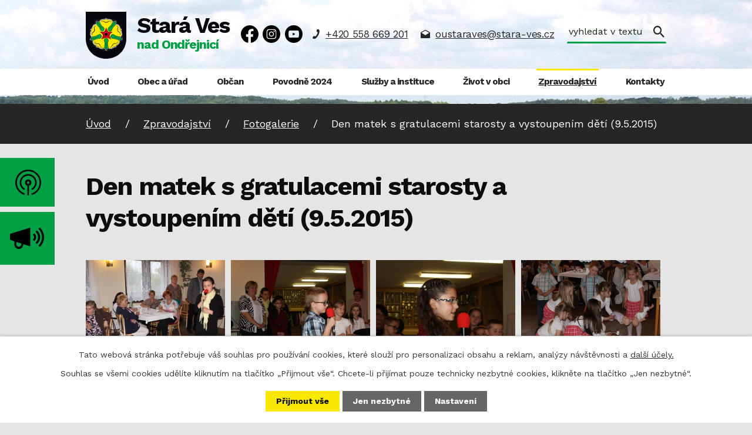

--- FILE ---
content_type: text/html; charset=utf-8
request_url: https://www.staraves.cz/fotogalerie/den-matek-s-gratulacemi-starosty-a-vystoupenim-deti
body_size: 20129
content:
<!DOCTYPE html>
<html lang="cs" data-lang-system="cs">
	<head>



		<!--[if IE]><meta http-equiv="X-UA-Compatible" content="IE=EDGE"><![endif]-->
			<meta name="viewport" content="width=device-width, initial-scale=1, user-scalable=yes">
			<meta http-equiv="content-type" content="text/html; charset=utf-8" />
			<meta name="robots" content="index,follow" />
			<meta name="author" content="Antee s.r.o." />
			<meta name="description" content="Obec ležící v okrese Ostrava-město v Moravskoslezském kraji podél říčky Ondřejnice, nedaleko jejího ústí do Odry. Žije zde přibližně 3 000 obyvatel." />
			<meta name="viewport" content="width=device-width, initial-scale=1, user-scalable=yes" />
			<meta property="og:image" content="http://www.staraves.cz/image.php?oid=10372226" />
<title>Den matek s gratulacemi starosty a vystoupením dětí (9.5.2015) | Obec Stará Ves nad Ondřejnicí</title>

		<link rel="stylesheet" type="text/css" href="https://cdn.antee.cz/jqueryui/1.8.20/css/smoothness/jquery-ui-1.8.20.custom.css?v=2" integrity="sha384-969tZdZyQm28oZBJc3HnOkX55bRgehf7P93uV7yHLjvpg/EMn7cdRjNDiJ3kYzs4" crossorigin="anonymous" />
		<link rel="stylesheet" type="text/css" href="/style.php?nid=SkdFQ1c=&amp;ver=1768399196" />
		<link rel="stylesheet" type="text/css" href="/css/libs.css?ver=1768399900" />
		<link rel="stylesheet" type="text/css" href="https://cdn.antee.cz/genericons/genericons/genericons.css?v=2" integrity="sha384-DVVni0eBddR2RAn0f3ykZjyh97AUIRF+05QPwYfLtPTLQu3B+ocaZm/JigaX0VKc" crossorigin="anonymous" />

		<script src="/js/jquery/jquery-3.0.0.min.js" ></script>
		<script src="/js/jquery/jquery-migrate-3.1.0.min.js" ></script>
		<script src="/js/jquery/jquery-ui.min.js" ></script>
		<script src="/js/jquery/jquery.ui.touch-punch.min.js" ></script>
		<script src="/js/libs.min.js?ver=1768399900" ></script>
		<script src="/js/ipo.min.js?ver=1768399889" ></script>
			<script src="/js/locales/cs.js?ver=1768399196" ></script>

			<script src='https://www.google.com/recaptcha/api.js?hl=cs&render=explicit' ></script>

		<link href="/rozpocty-a-financni-dokumenty?action=atom" type="application/atom+xml" rel="alternate" title="Rozpočty a finanční dokumenty">
		<link href="/verejne-zakazky?action=atom" type="application/atom+xml" rel="alternate" title="Veřejné zakázky">
		<link href="/granty?action=atom" type="application/atom+xml" rel="alternate" title="Granty a dotace">
		<link href="/uredni-deska?action=atom" type="application/atom+xml" rel="alternate" title="Úřední deska">
		<link href="/uzemni-plan?action=atom" type="application/atom+xml" rel="alternate" title="Územní plán">
		<link href="/stavby-a-projekty?action=atom" type="application/atom+xml" rel="alternate" title="Stavby a projekty">
		<link href="/aktuality?action=atom" type="application/atom+xml" rel="alternate" title="Aktuality">
		<link href="/spolky?action=atom" type="application/atom+xml" rel="alternate" title="Spolky">
		<link href="/usneseni-zo-a-ro?action=atom" type="application/atom+xml" rel="alternate" title="Usnesení ZO a RO">
		<link href="/soubory-ke-stazeni?action=atom" type="application/atom+xml" rel="alternate" title="Soubory ke stažení">
		<link href="/kanalizace-ii-etapa?action=atom" type="application/atom+xml" rel="alternate" title="Kanalizace II. etapa">
		<link href="/kalendar-kulturnich-akci?action=atom" type="application/atom+xml" rel="alternate" title="Kulturní akce">
		<link href="/starovesky-zpravodaj?action=atom" type="application/atom+xml" rel="alternate" title="Staroveský zpravodaj">
		<link href="/strategicke-dokumenty?action=atom" type="application/atom+xml" rel="alternate" title="Strategické dokumenty">
		<link href="/dopravniomezeni?action=atom" type="application/atom+xml" rel="alternate" title="Dopravní omezení">
		<link href="/prostory-k-pronajmu?action=atom" type="application/atom+xml" rel="alternate" title="Prostory k pronájmu">
		<link href="/kiosek-animace-textu?action=atom" type="application/atom+xml" rel="alternate" title="Kiosek - animace textu">
		<link href="/povodne2024?action=atom" type="application/atom+xml" rel="alternate" title="Povodně 2024">
		<link href="/hlaseni-rozhlasu?action=atom" type="application/atom+xml" rel="alternate" title="Hlášení rozhlasu">
		<link href="/jizdni-rady?action=atom" type="application/atom+xml" rel="alternate" title="Jízdní řády">
<link rel="preconnect" href="https://fonts.googleapis.com">
<link rel="preconnect" href="https://fonts.gstatic.com" crossorigin>
<link href="https://fonts.googleapis.com/css2?family=Work+Sans:wght@400..700&amp;display=fallback" rel="stylesheet">
<link href="/image.php?nid=20935&amp;oid=10293362&amp;width=32" rel="icon" type="image/png">
<link rel="shortcut icon" href="/image.php?nid=20935&amp;oid=10293362&amp;width=32">
<script>
ipo.api.live('body', function (el) {
//posun patičky
$(el).find("#ipocopyright").insertAfter("#ipocontainer");
//backlink
$(el).find(".backlink").addClass("action-button");
//galerie
$(el).find(".gallery .matrix > li").each(function( index, es ) {
if( $(es).find("div > a img").length )
{
var productImage = $(es).find("div > a img").attr("src");
$(es).find("div > a img").attr("data-imageUrl", productImage);
var productAttribute = $(es).find("div > a img").attr("data-imageUrl");
var productResult = productAttribute.split("&width")[0];
$(es).find("div > a").attr("style", "background-image: url("+productResult+")");
}
var link_product = $(es).find(".title > a").attr("href");
var title_product = $(es).find(".title").attr("title");
$(es).find(".title a").text(title_product);
$(es).append("<a class='link__wrapper' href='"+link_product+"'><\/a>");
$(es).append('<span class="vstup">Vstoupit do alba <svg xmlns="http://www.w3.org/2000/svg" version="1.1" x="0" y="0" width="6" height="10" viewBox="0 0 6 10" xml:space="preserve" enable-background="new 0 0 6 10"><path d="m1.7 9.7 4-4c.2-.2.3-.5.3-.7a1 1 0 0 0-.3-.7l-4-4A1 1 0 0 0 .3.3c-.4.4-.4.9 0 1.4L3.6 5 .3 8.4c-.4.5-.4 1 0 1.4.4.3 1.1.3 1.4-.1z" fill="#d6bea9"/>\span>');
});
//fulltext
$(el).find(".elasticSearchForm").appendTo(".header-kontakt > .header-fulltext");
//přejmenování placeholderu
$(el).find(".elasticSearchForm input[type=text]").attr("placeholder", "vyhledat v textu");
//funkce pro zobrazování, skrývání vyhledávání a ovládání na desktopu
$(el).find(".elasticSearchForm input[type='text']").on("click change focus", function() {
if ( $(this).val() )
{
$(el).find(".elasticSearchForm").addClass("active");
}
else
{
$(el).find(".elasticSearchForm").removeClass("active");
}
});
//funkce na přidání posuvníku
function displayWhisperer()
{
if( !$(".elasticSearch-autocompleteResult").is(':empty')  )
{
$("body").addClass("apply-scroll");
}
else
{
$("body").removeClass("apply-scroll");
}
}
$(".elasticSearchForm input[type='text']").keyup(function() {
$.ajax({
type: "POST",
data: 'keyword=' + $(this).val(),
beforeSend: function() {
displayWhisperer();
},
success: function(data) {
displayWhisperer();
}
});
});
});
//funkce pro zobrazování a skrývání vyhledávání
ipo.api.live(".header-fulltext > a", function(el){
var ikonaLupa = $(el).find(".ikona-lupa");
$(el).click(function(e) {
e.preventDefault();
$(this).toggleClass("search-active");
$("body").toggleClass("search-active");
if($(this).hasClass("search-active"))
{
$(ikonaLupa).text('X');
$(ikonaLupa).attr("title","Zavřít vyhledávání");
}
else
{
$(this).removeClass("search-active");
$("body").removeClass("search-active");
if( $("body").hasClass("apply-scroll") )
{
$("body").removeClass("apply-scroll");
}
$(ikonaLupa).attr("title","Otevřít vyhledávání");
$(".elasticSearchForm input[type=text]").val("");
}
$(".elasticSearchForm input[type=text]").focus();
});
});
//označení položek, které mají submenu
ipo.api.live('#ipotopmenu ul.topmenulevel1 li.topmenuitem1', function (el) {
var submenu = $(el).find("ul.topmenulevel2");
if (window.innerWidth <= 1024) {
if (submenu.length) {
$(el).addClass("hasSubmenu");
$(el).find("> a").after("<span class='open-submenu' />");
}
}
});
//wrapnutí spanu do poležek první úrovně
ipo.api.live('#ipotopmenu ul.topmenulevel1 li.topmenuitem1 > a', function (el) {
if (window.innerWidth <= 1024) {
$(el).wrapInner("<span>");
}
});
//rozbaleni menu
$(function () {
if (window.innerWidth <= 1024) {
$(".topmenulevel1 > li.hasSubmenu").each(function (index, es) {
if ($(es).hasClass("active")) {
$(".topmenulevel1 > li.hasSubmenu.active ul.topmenulevel2").css("display", "block");
$(".topmenulevel1 > li.hasSubmenu.active .open-submenu").addClass("see-more");
}
$(es).find(".open-submenu").click(function (e) {
if ($(es).hasClass("active") && $(this).hasClass("see-more")) {
$(this).removeClass("see-more");
$(es).find("ul.topmenulevel2").css("display", "none");
} else {
$(this).toggleClass("see-more");
if ($(this).hasClass("see-more")) {
$("ul.topmenulevel2").css("display", "none");
$(this).next("ul.topmenulevel2").css("display", "block");
$(".topmenulevel1 > li > a").removeClass("see-more");
$(this).addClass("see-more");
} else {
$(this).removeClass("see-more");
$(this).next("ul.topmenulevel2").css("display", "none");
}
}
});
});
}
});
</script>
<link rel="preload" href="/file.php?nid=20935&amp;oid=10296271&amp;width=95" as="image">
<meta name="format-detection" content="telephone=no">










<link rel="preload" href="/file.php?nid=20935&amp;oid=11033015" as="script">
<script src="/file.php?nid=20935&amp;oid=11033015"></script>
<link rel="preload" href="/file.php?nid=20935&amp;oid=11033020" as="style">
<link rel="stylesheet" href="/file.php?nid=20935&amp;oid=11033020">






<script>
ipo.api.live("html", function(el) {
const realWidth = window.screen.availWidth;
const realHeight = window.screen.availHeight;
console.log(realWidth);
console.log(realHeight);
if(realWidth == 1080){
$(el).find("body").addClass("kiosek");
$(window).scroll(function() {
if($(window).scrollTop() + $(window).height() == $(document).height()) {
$("#ipofooter .row.cas__geo").addClass("not-fixed");
}
});
}
$('.cas').timeTo();
if( $(".kiosek").length ){
$(el).find(".backlink").text("Zpět");
$(el).find(".backlink").attr("href", "https://www.staraves.cz/kiosek");
}
});
</script>




<!-- změna textu jízdní řády -->

	</head>

	<body id="page10168572" class="subpage10168572 subpage10166806"
			
			data-nid="20935"
			data-lid="CZ"
			data-oid="10168572"
			data-layout-pagewidth="1024"
			
			data-slideshow-timer="3"
			 data-ipo-meta-album="435"
						
				
				data-layout="responsive" data-viewport_width_responsive="1024"
			>



							<div id="snippet-cookiesConfirmation-euCookiesSnp">			<div id="cookieChoiceInfo" class="cookie-choices-info template_1">
					<p>Tato webová stránka potřebuje váš souhlas pro používání cookies, které slouží pro personalizaci obsahu a reklam, analýzy návštěvnosti a 
						<a class="cookie-button more" href="https://navody.antee.cz/cookies" target="_blank">další účely.</a>
					</p>
					<p>
						Souhlas se všemi cookies udělíte kliknutím na tlačítko „Přijmout vše“. Chcete-li přijímat pouze technicky nezbytné cookies, klikněte na tlačítko „Jen nezbytné“.
					</p>
				<div class="buttons">
					<a class="cookie-button action-button ajax" id="cookieChoiceButton" rel=”nofollow” href="/fotogalerie/den-matek-s-gratulacemi-starosty-a-vystoupenim-deti?do=cookiesConfirmation-acceptAll">Přijmout vše</a>
					<a class="cookie-button cookie-button--settings action-button ajax" rel=”nofollow” href="/fotogalerie/den-matek-s-gratulacemi-starosty-a-vystoupenim-deti?do=cookiesConfirmation-onlyNecessary">Jen nezbytné</a>
					<a class="cookie-button cookie-button--settings action-button ajax" rel=”nofollow” href="/fotogalerie/den-matek-s-gratulacemi-starosty-a-vystoupenim-deti?do=cookiesConfirmation-openSettings">Nastavení</a>
				</div>
			</div>
</div>				<div id="ipocontainer">

			<div class="menu-toggler">

				<span>Menu</span>
				<span class="genericon genericon-menu"></span>
			</div>

			<span id="back-to-top">

				<i class="fa fa-angle-up"></i>
			</span>

			<div id="ipoheader">

				<div class="header-container flex-container layout-container">
	<a href="/" class="header-logo" title="Stará Ves nad Ondřejnicí">
		<img src="/file.php?nid=20935&amp;oid=10296271&amp;width=95" width="95" height="109" alt="Stará Ves nad Ondřejnicí">
		<span>
			<strong>Stará Ves</strong>
			<span>nad Ondřejnicí</span>
		</span>
	</a>
	<svg style="display: none;" xmlns="http://www.w3.org/2000/svg" width="44" height="44" viewbox="0 0 44 44" fill="none"><g clip-path="url(#a)" fill="#000"><path d="M0 21.983c.07-6.05 2.195-11.244 6.427-15.533C9.563 3.277 13.343 1.185 17.732.418c7.996-1.394 14.893.82 20.485 6.764 2.77 2.946 4.546 6.468 5.313 10.425 1.236 6.485-.07 12.43-4.042 17.729-2.56 3.417-5.905 5.84-9.893 7.357-.959.366-1.725.087-1.969-.733-.209-.68.07-1.325.784-1.656s1.446-.592 2.142-.941c5.47-2.79 9.076-7.182 10.295-13.18 1.62-7.948-.923-14.555-7.281-19.61-2.683-2.128-5.783-3.348-9.145-3.766-4.964-.61-9.528.54-13.604 3.434-3.484 2.458-5.87 5.753-7.194 9.797a18.6 18.6 0 0 0-.784 8.298c.75 5.875 3.606 10.494 8.5 13.79 1.255.853 2.718 1.429 4.094 2.091.575.279.993.61.993 1.29.017 1.011-.836 1.587-1.847 1.238-1.602-.575-3.118-1.308-4.529-2.249C5.296 37.341 2.16 33 .697 27.474A19.6 19.6 0 0 1 0 21.983"></path><path d="M10.242 22.087c.14 3.975 1.76 7.182 5.017 9.536.209.157.435.296.627.47.592.489.714 1.29.279 1.848-.418.558-1.167.698-1.794.297a14.6 14.6 0 0 1-4.059-3.818c-1.359-1.883-2.247-3.975-2.543-6.276-.645-4.863.749-9.065 4.233-12.534 2.264-2.249 5.068-3.574 8.274-3.94 7.403-.854 13.935 3.853 15.642 10.687 1.289 5.142.052 9.727-3.536 13.615-.784.854-1.777 1.533-2.7 2.23-.645.471-1.411.332-1.847-.26s-.33-1.413.331-1.9c1.115-.803 2.178-1.64 3.031-2.738 1.951-2.545 2.787-5.386 2.474-8.594-.505-5.02-4.477-9.361-9.685-10.32-5.348-.976-11.026 2.196-12.942 7.287-.523 1.43-.837 2.876-.802 4.41"></path><path d="M23.306 27.334v14.748c0 .28.018.576-.035.855C23.185 43.564 22.646 44 22 44c-.662 0-1.167-.418-1.272-1.063-.052-.297-.052-.61-.052-.907V27.334c-1.76-.575-3.048-1.603-3.745-3.312-.453-1.098-.505-2.249-.209-3.382.68-2.527 2.77-4.114 5.295-4.079 2.613.017 4.616 1.674 5.26 4.149.367 1.447.14 2.842-.626 4.131-.767 1.256-1.899 2.04-3.345 2.493m-1.34-3.242a2.105 2.105 0 0 0 2.142-2.075c.017-1.133-.958-2.126-2.09-2.144-1.15-.017-2.108.942-2.126 2.092-.017 1.186.906 2.127 2.073 2.127"></path></g><defs><clippath id="a"><path fill="#fff" d="M0 0h44v44H0z"></path></clippath></defs></svg>
	<div class="header-kontakt flex-container">
		<div class="social flex-container">
			<a title="Sledujte nás na Facebooku" class="fb-icon tooltip" href="https://www.facebook.com/obecstaravesnadondrejnici" target="_blank" rel="noopener noreferrer">
				<svg height="30" version="1.1" xmlns="http://www.w3.org/2000/svg" x="0" y="0" viewbox="0 0 30 30" xml:space="preserve" enable-background="new 0 0 30 30"><path d="M17,29.9c0-3.4,0-6.7,0-10.1c1.1,0,2.2,0,3.5,0c0.2-1.5,0.4-2.9,0.6-4.5c-1.4,0-2.7,0-4,0c0-1.3-0.1-2.5,0-3.7	c0.1-0.9,0.9-1.5,1.9-1.5c0.8,0,1.6,0,2.4,0c0-1.2,0-2.2,0-3.3c0-0.2-0.2-0.5-0.4-0.5C19.2,6,17.4,6,15.7,6.9c-2,1-3.1,2.7-3.1,4.9	c0,1.1,0,2.2,0,3.4c-1.3,0-2.5,0-3.8,0c0,1.5,0,2.9,0,4.5c1.3,0,2.5,0,3.7,0c0,3.4,0,6.7,0,10C6.8,30.1,0.3,22.9,0,15.7	c-0.4-8.3,6-15.1,14.2-15.6c7.7-0.5,14.9,5.7,15.7,13.3C30.8,22.5,24,29.2,17,29.9z"></path></svg>
			</a>
			<a title="Sledujte nás na Instagramu" class="instagram-icon tooltip" href="https://www.instagram.com/staraves.cz/?igsh=MWg3aDBoYzBtbjlrNw%3D%3D#" target="_blank" rel="noopener noreferrer">
				<svg xmlns="http://www.w3.org/2000/svg" width="19" height="19" viewbox="0 0 19 19" fill="none"><g clip-path="url(#a)" fill="#fff"><path d="M9.5 19H5.188C2.265 18.927.073 16.808.073 13.812 0 10.962 0 8.038 0 5.188 0 2.265 2.192.073 5.188 0h8.697C16.808.073 18.927 2.192 19 5.115v8.77c-.073 2.923-2.192 5.042-5.115 5.115zm0-1.608h4.239c2.192-.073 3.653-1.461 3.726-3.653.073-2.778.073-5.627 0-8.404 0-2.193-1.461-3.654-3.726-3.654H5.408c-2.193 0-3.654 1.461-3.727 3.654-.073 2.777 0 5.554 0 8.33 0 2.339 1.461 3.727 3.8 3.727z"></path><path d="M14.323 9.5c0 2.63-2.192 4.823-4.823 4.823-2.63 0-4.823-2.192-4.823-4.823 0-2.63 2.192-4.823 4.823-4.823 2.63 0 4.823 2.192 4.823 4.823M9.5 12.715A3.197 3.197 0 0 0 12.715 9.5c0-1.754-1.388-3.215-3.142-3.215-1.827 0-3.289 1.388-3.289 3.215A3.197 3.197 0 0 0 9.5 12.715m6.358-8.403c0 .657-.512 1.169-1.17 1.169s-1.096-.366-1.096-1.096.366-1.17 1.096-1.17c.585-.073 1.097.439 1.17 1.097"></path></g><defs><clippath id="a"><path fill="#fff" d="M0 0h19v19H0z"></path></clippath></defs></svg>
			</a>
			<a title="Sledujte nás na Youtube" class="ig-icon tooltip" href="https://www.youtube.com/@ObecStaraVesnadOndrejnici/videos?app=desktop" target="_blank" rel="noopener noreferrer">
				<svg width="30" height="30" xmlns="http://www.w3.org/2000/svg" viewbox="0 0 30 30" xml:space="preserve"><path d="M0 14.9a15 15 0 1 1 30 .2 15 15 0 0 1-30-.2zm15.1-6H8.9c-1.5 0-2.3.7-2.5 2.2-.4 2.6-.4 5.3 0 7.9.2 1.3 1 2.1 2.4 2.1h12.6c1.3 0 2.1-.7 2.3-2 .4-2.7.4-5.3 0-8-.2-1.5-1-2.1-2.5-2.2h-6.1z"></path><path d="m17.6 15-.6.4-3.8 2.1v-4.8c1.5.7 2.9 1.4 4.4 2.3z"></path></svg>
			</a>
		</div>

		<a href="tel:+420558669201">+420 558 669 201</a>
		<a href="mailto:oustaraves@stara-ves.cz">oustaraves@stara-ves.cz</a>

		<div class="header-fulltext">
			<a href="#"><span title="Otevřít vyhledávání" class="ikona-lupa">Ikona</span></a>
		</div>
	</div>
	<div class="header-buttons">
		<a href="https://stara-ves-nad-ondrejnici.munipolis.cz/" target="_blank" rel="noopener noreferrer">
			<svg xmlns="http://www.w3.org/2000/svg" width="44" height="44" viewbox="0 0 44 44" fill="none"><g clip-path="url(#a)" fill="#000"><path d="M0 21.983c.07-6.05 2.195-11.244 6.427-15.533C9.563 3.277 13.343 1.185 17.732.418c7.996-1.394 14.893.82 20.485 6.764 2.77 2.946 4.546 6.468 5.313 10.425 1.236 6.485-.07 12.43-4.042 17.729-2.56 3.417-5.905 5.84-9.893 7.357-.959.366-1.725.087-1.969-.733-.209-.68.07-1.325.784-1.656s1.446-.592 2.142-.941c5.47-2.79 9.076-7.182 10.295-13.18 1.62-7.948-.923-14.555-7.281-19.61-2.683-2.128-5.783-3.348-9.145-3.766-4.964-.61-9.528.54-13.604 3.434-3.484 2.458-5.87 5.753-7.194 9.797a18.6 18.6 0 0 0-.784 8.298c.75 5.875 3.606 10.494 8.5 13.79 1.255.853 2.718 1.429 4.094 2.091.575.279.993.61.993 1.29.017 1.011-.836 1.587-1.847 1.238-1.602-.575-3.118-1.308-4.529-2.249C5.296 37.341 2.16 33 .697 27.474A19.6 19.6 0 0 1 0 21.983"></path><path d="M10.242 22.087c.14 3.975 1.76 7.182 5.017 9.536.209.157.435.296.627.47.592.489.714 1.29.279 1.848-.418.558-1.167.698-1.794.297a14.6 14.6 0 0 1-4.059-3.818c-1.359-1.883-2.247-3.975-2.543-6.276-.645-4.863.749-9.065 4.233-12.534 2.264-2.249 5.068-3.574 8.274-3.94 7.403-.854 13.935 3.853 15.642 10.687 1.289 5.142.052 9.727-3.536 13.615-.784.854-1.777 1.533-2.7 2.23-.645.471-1.411.332-1.847-.26s-.33-1.413.331-1.9c1.115-.803 2.178-1.64 3.031-2.738 1.951-2.545 2.787-5.386 2.474-8.594-.505-5.02-4.477-9.361-9.685-10.32-5.348-.976-11.026 2.196-12.942 7.287-.523 1.43-.837 2.876-.802 4.41"></path><path d="M23.306 27.334v14.748c0 .28.018.576-.035.855C23.185 43.564 22.646 44 22 44c-.662 0-1.167-.418-1.272-1.063-.052-.297-.052-.61-.052-.907V27.334c-1.76-.575-3.048-1.603-3.745-3.312-.453-1.098-.505-2.249-.209-3.382.68-2.527 2.77-4.114 5.295-4.079 2.613.017 4.616 1.674 5.26 4.149.367 1.447.14 2.842-.626 4.131-.767 1.256-1.899 2.04-3.345 2.493m-1.34-3.242a2.105 2.105 0 0 0 2.142-2.075c.017-1.133-.958-2.126-2.09-2.144-1.15-.017-2.108.942-2.126 2.092-.017 1.186.906 2.127 2.073 2.127"></path></g><defs><clippath id="a"><path fill="#fff" d="M0 0h44v44H0z"></path></clippath></defs></svg>
			<span>Munipolis</span>
		</a>
		<a href="https://www.staraves.cz/hlaseni-rozhlasu">
			<svg xmlns="http://www.w3.org/2000/svg" width="58" height="36" viewbox="0 0 58 36" fill="none"><g clip-path="url(#b)" fill="#000"><path d="M33.698.015.584 10.153a.89.89 0 0 0-.584.84v8.812c0 .383.242.722.598.84l6.193 2.107a.88.88 0 0 1 .598.84v4.554c.014 4.347 3.43 7.854 7.63 7.854h.043c4.2 0 7.589-3.522 7.589-7.854v-.236l10.976 3.448c.413.103.797-.206.797-.648L34.453.619c-.015-.413-.385-.707-.755-.604m-14.45 28.087c0 2.416-1.894 4.39-4.243 4.39-2.334 0-4.228-1.96-4.242-4.361v-2.888a.89.89 0 0 1 .342-.708.82.82 0 0 1 .754-.132l6.777 2.195a.88.88 0 0 1 .598.84v.664zM51.793.516c-.67-.693-1.737-.693-2.392 0a1.777 1.777 0 0 0 0 2.475c6.933 7.177 6.948 18.877 0 26.054a1.777 1.777 0 0 0 0 2.475 1.65 1.65 0 0 0 2.392 0c8.272-8.532 8.272-22.457 0-31.004"></path><path d="M44.603 7.957c4.3 4.45 4.3 11.686 0 16.136a1.78 1.78 0 0 0 0 2.476 1.65 1.65 0 0 0 2.392 0c5.624-5.82 5.624-15.281 0-21.087-.669-.693-1.737-.693-2.392 0-.654.692-.654 1.798 0 2.475"></path><path d="M39.806 12.924c1.651 1.709 1.651 4.494 0 6.203a1.777 1.777 0 0 0 0 2.476 1.65 1.65 0 0 0 2.391 0c2.976-3.08 2.976-8.09 0-11.17-.669-.693-1.737-.693-2.391 0a1.824 1.824 0 0 0 0 2.49"></path></g><defs><clippath id="b"><path fill="#fff" d="M0 0h58v36H0z"></path></clippath></defs></svg>
			<span>Hlášení <br>rozhlasu</span>
		</a>
	</div>
</div>



<div class="header__bg header__bg--sp">
	
		 
		<div class="boxImage" style="background-image:url(/image.php?oid=10293352&amp;nid=20935&amp;width=2000);">
			<br>
		</div>
		 
		
	
</div>			</div>

			<div id="ipotopmenuwrapper">

				<div id="ipotopmenu">
<h4 class="hiddenMenu">Horní menu</h4>
<ul class="topmenulevel1"><li class="topmenuitem1 noborder" id="ipomenu9675110"><a href="/">Úvod</a></li><li class="topmenuitem1" id="ipomenu9675112"><a href="/obec-a-urad">Obec a úřad</a><ul class="topmenulevel2"><li class="topmenuitem2" id="ipomenu10168457"><a href="/uredni-deska">Úřední deska</a></li><li class="topmenuitem2" id="ipomenu9675117"><a href="/elektronicka-podatelna">Elektronická podatelna</a></li><li class="topmenuitem2" id="ipomenu10211103"><a href="/usneseni-zo-a-ro">Usnesení ZO a RO</a></li><li class="topmenuitem2" id="ipomenu9675116"><a href="/rozpocty-a-financni-dokumenty">Rozpočty a finanční dokumenty</a></li><li class="topmenuitem2" id="ipomenu10168466"><a href="/uzemni-plan">Územní plán</a></li><li class="topmenuitem2" id="ipomenu10168421"><a href="/verejne-zakazky">Veřejné zakázky</a></li><li class="topmenuitem2" id="ipomenu10166788"><a href="/mistni-samosprava">Místní samospráva</a></li><li class="topmenuitem2" id="ipomenu10168426"><a href="/granty">Granty a dotace</a></li><li class="topmenuitem2" id="ipomenu9675113"><a href="/zakladni-informace">Základní informace</a></li><li class="topmenuitem2" id="ipomenu10168490"><a href="/stavby-a-projekty">Stavby a projekty</a></li><li class="topmenuitem2" id="ipomenu10562289"><a href="/soubory-ke-stazeni?id=15&amp;action=detail" target="_top">Ceníky poplatků a služeb</a></li><li class="topmenuitem2" id="ipomenu10735627"><a href="/strategicke-dokumenty">Strategické dokumenty</a></li><li class="topmenuitem2" id="ipomenu10862664"><a href="/prostory-k-pronajmu">Prostory k pronájmu</a></li><li class="topmenuitem2" id="ipomenu10168464"><a href="/povinne-zverejnovane-informace">Povinně zveřejňované informace</a></li><li class="topmenuitem2" id="ipomenu10168419"><a href="/stret-zajmu">Střet zájmů</a></li><li class="topmenuitem2" id="ipomenu9675115"><a href="/vyhlasky-zakony">Vyhlášky, zákony</a></li><li class="topmenuitem2" id="ipomenu10168482"><a href="/clenstvi-v-organizacich">Členství v organizacích</a></li><li class="topmenuitem2" id="ipomenu9675118"><a href="/poskytovani-informaci-prijem-podani">Poskytování informací, příjem podání</a></li><li class="topmenuitem2" id="ipomenu10168484"><a href="/partnerska-spoluprace">Partnerská spolupráce</a></li><li class="topmenuitem2" id="ipomenu10168467"><a href="/ochrana-osobnich-udaju">Ochrana osobních údajů</a></li></ul></li><li class="topmenuitem1" id="ipomenu10166801"><a href="/obcan">Občan</a><ul class="topmenulevel2"><li class="topmenuitem2" id="ipomenu10310135"><a href="/potrebuji-si-vyridit">Potřebuji si vyřídit</a><ul class="topmenulevel3"><li class="topmenuitem3" id="ipomenu10541295"><a href="/svatby">Svatby</a></li><li class="topmenuitem3" id="ipomenu10541532"><a href="/matricni-urad">Matriční úřad</a><ul class="topmenulevel4"><li class="topmenuitem4" id="ipomenu11142533"><a href="/svatby" target="_top">Uzavření manželství - svatby</a></li><li class="topmenuitem4" id="ipomenu11033084"><a href="/jmeno-a-prijmeni">Jméno a příjmení</a><ul class="topmenulevel5"><li class="topmenuitem5" id="ipomenu12313798"><a href="/zmena-jmena-a-prijmeni">Změna jména a příjmení</a></li><li class="topmenuitem5" id="ipomenu12313800"><a href="/prohlaseni-o-volbe-druheho-jmena">Prohlášení o volbě druhého jména</a></li><li class="topmenuitem5" id="ipomenu12313802"><a href="/prijmeni-po-rozvodu-manzelstvi">Příjmení po rozvodu manželství</a></li><li class="topmenuitem5" id="ipomenu12313804"><a href="/prijmeni-zen">Příjmení žen</a></li></ul></li><li class="topmenuitem4" id="ipomenu11140593"><a href="/vstup-do-partnerstvi">Vstup do partnerství</a></li><li class="topmenuitem4" id="ipomenu11140594"><a href="/nahlizeni-do-matricni-knihy-a-sbirky-listin">Nahlížení do matriční knihy a sbírky listin</a></li></ul></li><li class="topmenuitem3" id="ipomenu10541518"><a href="/zivotni-prostredi">Životní prostředí</a></li><li class="topmenuitem3" id="ipomenu10541526"><a href="/evidence-obyvatel">Evidence obyvatel</a><ul class="topmenulevel4"><li class="topmenuitem4" id="ipomenu10547739"><a href="/trvaly-pobyt-prihlaseni-ukonceni">Trvalý pobyt - přihlášení, ukončení</a></li></ul></li><li class="topmenuitem3" id="ipomenu10541534"><a href="/poplatky-a-platby">Poplatky a platby</a><ul class="topmenulevel4"><li class="topmenuitem4" id="ipomenu11528620"><a href="https://ipopage/?oid=11527388" target="_top">Komunální odpad</a></li><li class="topmenuitem4" id="ipomenu10544073"><a href="/poplatek-za-psa">Poplatek za psa</a></li><li class="topmenuitem4" id="ipomenu10544076"><a href="/stocne">Stočné</a></li><li class="topmenuitem4" id="ipomenu10544078"><a href="/najmy-sluzby">Nájmy, služby</a></li><li class="topmenuitem4" id="ipomenu10544080"><a href="/uzivani-verejneho-prostranstvi">Užívání veřejného prostranství</a></li><li class="topmenuitem4" id="ipomenu10544072"><a href="/mistni-hrbitov">Místní hřbitov</a></li><li class="topmenuitem4" id="ipomenu11897386"><a href="/poplatek-z-pobytu">Poplatek z pobytu</a></li><li class="topmenuitem4" id="ipomenu10565271"><a href="https://ipopage/?id=15&amp;action=detail&amp;oid=10235529" target="_top">Ceníky poplatků a služeb</a></li><li class="topmenuitem4" id="ipomenu10565426"><a href="https://ipopage/?oid=9675118" target="_top">Poskytování informací, příjem podání</a></li></ul></li><li class="topmenuitem3" id="ipomenu10541536"><a href="/bytova-agenda">Bytová agenda</a></li><li class="topmenuitem3" id="ipomenu10541543"><a href="/socialni-problematika">Sociální problematika</a></li><li class="topmenuitem3" id="ipomenu11527388"><a href="/komunalni-odpad">Komunální odpad</a><ul class="topmenulevel4"><li class="topmenuitem4" id="ipomenu10670368"><a href="/rozpis-svozu-komunalniho-odpadu">Rozpis svozů komunálního odpadu</a><ul class="topmenulevel5"><li class="topmenuitem5" id="ipomenu10866577"><a href="/rozpis-odpadu-stara-ves">Rozpis odpadu Stará Ves</a></li><li class="topmenuitem5" id="ipomenu10866578"><a href="/rozpis-svozu-komunalniho-odpadu-kosatka">Rozpis odpadu Košatka</a></li><li class="topmenuitem5" id="ipomenu10866579"><a href="/rozpis-odpadu-novy-svet-v-zahradach">Rozpis odpadu - Nový Svět, V zahradách</a></li></ul></li><li class="topmenuitem4" id="ipomenu10408579"><a href="/kalkulacka-tarifu">Kalkulačka tarifů</a></li><li class="topmenuitem4" id="ipomenu10408977"><a href="/velikost-aktualnich-popelnic">Velikost aktuálních popelnic</a></li><li class="topmenuitem4" id="ipomenu10461784"><a href="/trideni-odpadu-a-sberna-mista">Třídění odpadu a sběrná místa</a></li><li class="topmenuitem4" id="ipomenu11527394"><a href="/historie-poplatku-za-komunalni-odpad">Historie poplatku za komunální odpad</a></li><li class="topmenuitem4" id="ipomenu11537412"><a href="/jak-si-vybrat-spravny-tarif">Jak si vybrat správný tarif?</a></li><li class="topmenuitem4" id="ipomenu12506851"><a href="/vysledky-odpadoveho-hospodarstvi-za-rok-2024">Výsledky odpadového hospodářství za rok 2024</a></li></ul></li></ul></li><li class="topmenuitem2" id="ipomenu10235529"><a href="/soubory-ke-stazeni">Soubory ke stažení</a></li><li class="topmenuitem2" id="ipomenu10310136"><a href="/odstavky-a-poruchy">Odstávky a poruchy</a></li><li class="topmenuitem2" id="ipomenu10824924"><a href="/dopravniomezeni">Dopravní omezení</a></li><li class="topmenuitem2" id="ipomenu10556705"><a href="/munipolis">Munipolis</a></li><li class="topmenuitem2" id="ipomenu10858682"><a href="/postup-pri-nalezeni-toulavych-psu-ci-zvirat">Postup při nalezení toulavých psů či zvířat</a></li><li class="topmenuitem2" id="ipomenu11059714"><a href="/vitani-obcanku">Vítání občánků</a></li><li class="topmenuitem2" id="ipomenu11445620"><a href="/povodne2024" target="_top">Povodně 2024</a></li><li class="topmenuitem2" id="ipomenu11627379"><a href="/hlaseni-rozhlasu">Hlášení rozhlasu</a></li><li class="topmenuitem2" id="ipomenu10238582"><a href="/kanalizace-ii-etapa">Kanalizace II. etapa</a></li><li class="topmenuitem2" id="ipomenu12041218"><a href="/jizdni-rady">Jízdní řády</a></li><li class="topmenuitem2" id="ipomenu12676195"><a href="/propagacni-predmety">Propagační předměty</a></li></ul></li><li class="topmenuitem1" id="ipomenu11445805"><a href="/povodne2024">Povodně 2024</a></li><li class="topmenuitem1" id="ipomenu10166803"><a href="/sluzby-a-instituce">Služby a instituce</a><ul class="topmenulevel2"><li class="topmenuitem2" id="ipomenu10168545"><a href="/sberny-dvur">Sběrný dvůr</a></li><li class="topmenuitem2" id="ipomenu10168548"><a href="/lekari-lekarna">Lékaři, lékárna</a></li><li class="topmenuitem2" id="ipomenu10168550"><a href="/obecni-knihovna">Obecní knihovna</a></li><li class="topmenuitem2" id="ipomenu10168543"><a href="/rimskokatolicka-farnost">Římskokatolická farnost</a></li><li class="topmenuitem2" id="ipomenu10361706"><a href="/ZS-a-MS">ZŠ a MŠ</a></li><li class="topmenuitem2" id="ipomenu10386376"><a href="/posta-a-dorucovaci-sluzby">Pošta a doručovací služby</a></li><li class="topmenuitem2" id="ipomenu10386344"><a href="/senior-taxi">Senior Taxi</a></li><li class="topmenuitem2" id="ipomenu10554751"><a href="/pravni-a-socialni-poradna">Právní a sociální poradna</a></li><li class="topmenuitem2" id="ipomenu12550161"><a href="/hasicsky-sbor-obce">Hasičský sbor obce</a></li></ul></li><li class="topmenuitem1" id="ipomenu10166804"><a href="/zivot-v-obci">Život v obci</a><ul class="topmenulevel2"><li class="topmenuitem2" id="ipomenu10168479"><a href="/o-obci">O obci</a><ul class="topmenulevel3"><li class="topmenuitem3" id="ipomenu10168480"><a href="/historie-obce">Historie obce</a></li></ul></li><li class="topmenuitem2" id="ipomenu10386355"><a href="/pametihodnosti">Pamětihodnosti</a><ul class="topmenulevel3"><li class="topmenuitem3" id="ipomenu10205453"><a href="/zamek-a-jeho-promeny">Zámek a jeho proměny</a></li><li class="topmenuitem3" id="ipomenu10168497"><a href="/kostel-sv-jana-krtitele">Kostel Sv. Jana Křtitele</a></li></ul></li><li class="topmenuitem2" id="ipomenu10168551"><a href="/sport">Sport</a><ul class="topmenulevel3"><li class="topmenuitem3" id="ipomenu10440189"><a href="/tj-stara-ves-no">TJ Stará Ves n/O.</a><ul class="topmenulevel4"><li class="topmenuitem4" id="ipomenu10168555"><a href="/historie-telovychovneho-hnuti">Historie tělovýchovného hnutí</a></li><li class="topmenuitem4" id="ipomenu10546120"><a href="/aktualni-rozpis-haly-tj">Aktuální rozpis haly TJ</a></li><li class="topmenuitem4" id="ipomenu10546126"><a href="/ceny-pronajmu-haly-tj">Ceny pronájmu haly TJ</a></li></ul></li><li class="topmenuitem3" id="ipomenu10168560"><a href="/narodni-hazena">Národní házená - historie a pravidla</a></li><li class="topmenuitem3" id="ipomenu10992313"><a href="/rozlosovani-narodni-hazene">Rozlosování národní házené</a></li><li class="topmenuitem3" id="ipomenu10468515"><a href="/amatersky-cyklisticky-klub">Amatérský cyklistický klub</a></li><li class="topmenuitem3" id="ipomenu12184203"><a href="/sportovni-fotogalerie">Sportovní fotogalerie</a></li></ul></li><li class="topmenuitem2" id="ipomenu10205584"><a href="/spolky">Spolky</a></li><li class="topmenuitem2" id="ipomenu10205475"><a href="/soubor-ondrejnica">LSPT Ondřejnica</a></li><li class="topmenuitem2" id="ipomenu10168565"><a href="/festival-poodri-f-lyska">Festival Poodří F. Lýska</a></li><li class="topmenuitem2" id="ipomenu10168568"><a href="/tradice-a-obecni-slavnosti">Tradice a obecní slavnosti</a></li><li class="topmenuitem2" id="ipomenu10168566"><a href="/geolokacni-hra-po-obci">Geolokační hra po obci</a></li><li class="topmenuitem2" id="ipomenu10168562"><a href="/turistika-a-cykloturistika">Turistika a cykloturistika</a><ul class="topmenulevel3"><li class="topmenuitem3" id="ipomenu10168567"><a href="/turisticke-cile-v-okoli">Turistické cíle v okolí</a></li></ul></li><li class="topmenuitem2" id="ipomenu10366207"><a href="/detem">Dětem</a></li><li class="topmenuitem2" id="ipomenu12513728"><a href="/staroveske-kulturni-leto">Staroveské kulturní léto</a></li></ul></li><li class="topmenuitem1 active" id="ipomenu10166806"><a href="/zpravodajstvi">Zpravodajství</a><ul class="topmenulevel2"><li class="topmenuitem2" id="ipomenu10388027"><a href="/kalendar-kulturnich-akci">Kulturní akce</a></li><li class="topmenuitem2 active" id="ipomenu10168572"><a href="/fotogalerie">Fotogalerie</a></li><li class="topmenuitem2" id="ipomenu10577871"><a href="/kalendar-kultury" target="_top">Kalendář akcí</a></li><li class="topmenuitem2" id="ipomenu10401061"><a href="/starovesky-zpravodaj">Staroveský zpravodaj</a></li><li class="topmenuitem2" id="ipomenu10168573"><a href="/aktuality">Aktuality</a></li><li class="topmenuitem2" id="ipomenu11271609"><a href="/videogalerie">Videogalerie</a></li></ul></li><li class="topmenuitem1" id="ipomenu10168618"><a href="/kontakty">Kontakty</a></li></ul>
					<div class="cleartop"></div>
				</div>
			</div>
			<div id="ipomain">
				<div class="elasticSearchForm elasticSearch-container" id="elasticSearch-form-10169403" >
	<h4 class="newsheader">Fulltextové vyhledávání</h4>
	<div class="newsbody">
<form action="/fotogalerie/den-matek-s-gratulacemi-starosty-a-vystoupenim-deti?do=mainSection-elasticSearchForm-10169403-form-submit" method="post" id="frm-mainSection-elasticSearchForm-10169403-form">
<label hidden="" for="frmform-q">Fulltextové vyhledávání</label><input type="text" placeholder="Vyhledat v textu" autocomplete="off" name="q" id="frmform-q" value=""> 			<input type="submit" value="Hledat" class="action-button">
			<div class="elasticSearch-autocomplete"></div>
</form>
	</div>
</div>

<script >

	app.index.requireElasticSearchAutocomplete('frmform-q', "\/fulltextove-vyhledavani?do=autocomplete");
</script>

				<div id="ipomainframe">
					<div id="ipopage">
<div id="iponavigation">
	<h5 class="hiddenMenu">Drobečková navigace</h5>
	<p>
			<a href="/">Úvod</a> <span class="separator">&gt;</span>
			<a href="/zpravodajstvi">Zpravodajství</a> <span class="separator">&gt;</span>
			<a href="/fotogalerie">Fotogalerie</a> <span class="separator">&gt;</span>
			<span class="currentPage">Den matek s gratulacemi starosty a vystoupením dětí (9.5.2015)</span>
	</p>

</div>
						<div class="ipopagetext">
							<div class="gallery view-detail content">
								
								<h1>Den matek s gratulacemi starosty a vystoupením dětí (9.5.2015)</h1>

<div id="snippet--flash"></div>
								
																	<hr class="cleaner">

<div class="album">
	<div class="paragraph description clearfix"></div>
</div>
	
<div id="snippet--images"><div class="images clearfix">

																				<div class="image-wrapper" data-img="10372226" style="margin: 14.67px; padding: 6px;">
		<div class="image-inner-wrapper with-description">
						<div class="image-thumbnail" style="width: 300px; height: 300px;">
				<a class="image-detail" href="/image.php?nid=20935&amp;oid=10372226&amp;width=700" data-srcset="/image.php?nid=20935&amp;oid=10372226&amp;width=1024 1600w, /image.php?nid=20935&amp;oid=10372226&amp;width=1024 1200w, /image.php?nid=20935&amp;oid=10372226&amp;width=700 700w, /image.php?nid=20935&amp;oid=10372226&amp;width=300 300w" data-image-width="1024" data-image-height="682" data-caption="Den matek s gratulacemi starosty a vystoupením dětí" target="_blank">
<img alt="Den matek s gratulacemi starosty a vystoupením dětí" style="margin: 0px -76px;" loading="lazy" width="450" height="300" data-src="/image.php?nid=20935&amp;oid=10372226&amp;width=450&amp;height=300">
</a>
			</div>
										<div class="image-description" title="Den matek s gratulacemi starosty a vystoupením dětí" style="width: 300px;">
						Den matek s gratulacemi starosty a vystoupením dětí					</div>
						</div>
	</div>
																			<div class="image-wrapper" data-img="10372227" style="margin: 14.67px; padding: 6px;">
		<div class="image-inner-wrapper with-description">
						<div class="image-thumbnail" style="width: 300px; height: 300px;">
				<a class="image-detail" href="/image.php?nid=20935&amp;oid=10372227&amp;width=700" data-srcset="/image.php?nid=20935&amp;oid=10372227&amp;width=1024 1600w, /image.php?nid=20935&amp;oid=10372227&amp;width=1024 1200w, /image.php?nid=20935&amp;oid=10372227&amp;width=700 700w, /image.php?nid=20935&amp;oid=10372227&amp;width=300 300w" data-image-width="1024" data-image-height="682" data-caption="Den matek s gratulacemi starosty a vystoupením dětí" target="_blank">
<img alt="Den matek s gratulacemi starosty a vystoupením dětí" style="margin: 0px -76px;" loading="lazy" width="450" height="300" data-src="/image.php?nid=20935&amp;oid=10372227&amp;width=450&amp;height=300">
</a>
			</div>
										<div class="image-description" title="Den matek s gratulacemi starosty a vystoupením dětí" style="width: 300px;">
						Den matek s gratulacemi starosty a vystoupením dětí					</div>
						</div>
	</div>
																			<div class="image-wrapper" data-img="10372228" style="margin: 14.67px; padding: 6px;">
		<div class="image-inner-wrapper with-description">
						<div class="image-thumbnail" style="width: 300px; height: 300px;">
				<a class="image-detail" href="/image.php?nid=20935&amp;oid=10372228&amp;width=700" data-srcset="/image.php?nid=20935&amp;oid=10372228&amp;width=1024 1600w, /image.php?nid=20935&amp;oid=10372228&amp;width=1024 1200w, /image.php?nid=20935&amp;oid=10372228&amp;width=700 700w, /image.php?nid=20935&amp;oid=10372228&amp;width=300 300w" data-image-width="1024" data-image-height="682" data-caption="Den matek s gratulacemi starosty a vystoupením dětí" target="_blank">
<img alt="Den matek s gratulacemi starosty a vystoupením dětí" style="margin: 0px -76px;" loading="lazy" width="450" height="300" data-src="/image.php?nid=20935&amp;oid=10372228&amp;width=450&amp;height=300">
</a>
			</div>
										<div class="image-description" title="Den matek s gratulacemi starosty a vystoupením dětí" style="width: 300px;">
						Den matek s gratulacemi starosty a vystoupením dětí					</div>
						</div>
	</div>
																			<div class="image-wrapper" data-img="10372229" style="margin: 14.67px; padding: 6px;">
		<div class="image-inner-wrapper with-description">
						<div class="image-thumbnail" style="width: 300px; height: 300px;">
				<a class="image-detail" href="/image.php?nid=20935&amp;oid=10372229&amp;width=700" data-srcset="/image.php?nid=20935&amp;oid=10372229&amp;width=1024 1600w, /image.php?nid=20935&amp;oid=10372229&amp;width=1024 1200w, /image.php?nid=20935&amp;oid=10372229&amp;width=700 700w, /image.php?nid=20935&amp;oid=10372229&amp;width=300 300w" data-image-width="1024" data-image-height="682" data-caption="Den matek s gratulacemi starosty a vystoupením dětí" target="_blank">
<img alt="Den matek s gratulacemi starosty a vystoupením dětí" style="margin: 0px -76px;" loading="lazy" width="450" height="300" data-src="/image.php?nid=20935&amp;oid=10372229&amp;width=450&amp;height=300">
</a>
			</div>
										<div class="image-description" title="Den matek s gratulacemi starosty a vystoupením dětí" style="width: 300px;">
						Den matek s gratulacemi starosty a vystoupením dětí					</div>
						</div>
	</div>
																			<div class="image-wrapper" data-img="10372230" style="margin: 14.67px; padding: 6px;">
		<div class="image-inner-wrapper with-description">
						<div class="image-thumbnail" style="width: 300px; height: 300px;">
				<a class="image-detail" href="/image.php?nid=20935&amp;oid=10372230&amp;width=700" data-srcset="/image.php?nid=20935&amp;oid=10372230&amp;width=1024 1600w, /image.php?nid=20935&amp;oid=10372230&amp;width=1024 1200w, /image.php?nid=20935&amp;oid=10372230&amp;width=700 700w, /image.php?nid=20935&amp;oid=10372230&amp;width=300 300w" data-image-width="1024" data-image-height="682" data-caption="Den matek s gratulacemi starosty a vystoupením dětí" target="_blank">
<img alt="Den matek s gratulacemi starosty a vystoupením dětí" style="margin: 0px -76px;" loading="lazy" width="450" height="300" data-src="/image.php?nid=20935&amp;oid=10372230&amp;width=450&amp;height=300">
</a>
			</div>
										<div class="image-description" title="Den matek s gratulacemi starosty a vystoupením dětí" style="width: 300px;">
						Den matek s gratulacemi starosty a vystoupením dětí					</div>
						</div>
	</div>
																			<div class="image-wrapper" data-img="10372231" style="margin: 14.67px; padding: 6px;">
		<div class="image-inner-wrapper with-description">
						<div class="image-thumbnail" style="width: 300px; height: 300px;">
				<a class="image-detail" href="/image.php?nid=20935&amp;oid=10372231&amp;width=700" data-srcset="/image.php?nid=20935&amp;oid=10372231&amp;width=1024 1600w, /image.php?nid=20935&amp;oid=10372231&amp;width=1024 1200w, /image.php?nid=20935&amp;oid=10372231&amp;width=700 700w, /image.php?nid=20935&amp;oid=10372231&amp;width=300 300w" data-image-width="1024" data-image-height="682" data-caption="Den matek s gratulacemi starosty a vystoupením dětí" target="_blank">
<img alt="Den matek s gratulacemi starosty a vystoupením dětí" style="margin: 0px -76px;" loading="lazy" width="450" height="300" data-src="/image.php?nid=20935&amp;oid=10372231&amp;width=450&amp;height=300">
</a>
			</div>
										<div class="image-description" title="Den matek s gratulacemi starosty a vystoupením dětí" style="width: 300px;">
						Den matek s gratulacemi starosty a vystoupením dětí					</div>
						</div>
	</div>
																			<div class="image-wrapper" data-img="10372232" style="margin: 14.67px; padding: 6px;">
		<div class="image-inner-wrapper with-description">
						<div class="image-thumbnail" style="width: 300px; height: 300px;">
				<a class="image-detail" href="/image.php?nid=20935&amp;oid=10372232&amp;width=700" data-srcset="/image.php?nid=20935&amp;oid=10372232&amp;width=1024 1600w, /image.php?nid=20935&amp;oid=10372232&amp;width=1024 1200w, /image.php?nid=20935&amp;oid=10372232&amp;width=700 700w, /image.php?nid=20935&amp;oid=10372232&amp;width=300 300w" data-image-width="1024" data-image-height="682" data-caption="Den matek s gratulacemi starosty a vystoupením dětí" target="_blank">
<img alt="Den matek s gratulacemi starosty a vystoupením dětí" style="margin: 0px -76px;" loading="lazy" width="450" height="300" data-src="/image.php?nid=20935&amp;oid=10372232&amp;width=450&amp;height=300">
</a>
			</div>
										<div class="image-description" title="Den matek s gratulacemi starosty a vystoupením dětí" style="width: 300px;">
						Den matek s gratulacemi starosty a vystoupením dětí					</div>
						</div>
	</div>
																			<div class="image-wrapper" data-img="10372233" style="margin: 14.67px; padding: 6px;">
		<div class="image-inner-wrapper with-description">
						<div class="image-thumbnail" style="width: 300px; height: 300px;">
				<a class="image-detail" href="/image.php?nid=20935&amp;oid=10372233&amp;width=700" data-srcset="/image.php?nid=20935&amp;oid=10372233&amp;width=1024 1600w, /image.php?nid=20935&amp;oid=10372233&amp;width=1024 1200w, /image.php?nid=20935&amp;oid=10372233&amp;width=700 700w, /image.php?nid=20935&amp;oid=10372233&amp;width=300 300w" data-image-width="1024" data-image-height="682" data-caption="Den matek s gratulacemi starosty a vystoupením dětí" target="_blank">
<img alt="Den matek s gratulacemi starosty a vystoupením dětí" style="margin: 0px -76px;" loading="lazy" width="450" height="300" data-src="/image.php?nid=20935&amp;oid=10372233&amp;width=450&amp;height=300">
</a>
			</div>
										<div class="image-description" title="Den matek s gratulacemi starosty a vystoupením dětí" style="width: 300px;">
						Den matek s gratulacemi starosty a vystoupením dětí					</div>
						</div>
	</div>
																			<div class="image-wrapper" data-img="10372234" style="margin: 14.67px; padding: 6px;">
		<div class="image-inner-wrapper with-description">
						<div class="image-thumbnail" style="width: 300px; height: 300px;">
				<a class="image-detail" href="/image.php?nid=20935&amp;oid=10372234&amp;width=700" data-srcset="/image.php?nid=20935&amp;oid=10372234&amp;width=1024 1600w, /image.php?nid=20935&amp;oid=10372234&amp;width=1024 1200w, /image.php?nid=20935&amp;oid=10372234&amp;width=700 700w, /image.php?nid=20935&amp;oid=10372234&amp;width=300 300w" data-image-width="1024" data-image-height="682" data-caption="Den matek s gratulacemi starosty a vystoupením dětí" target="_blank">
<img alt="Den matek s gratulacemi starosty a vystoupením dětí" style="margin: 0px -76px;" loading="lazy" width="450" height="300" data-src="/image.php?nid=20935&amp;oid=10372234&amp;width=450&amp;height=300">
</a>
			</div>
										<div class="image-description" title="Den matek s gratulacemi starosty a vystoupením dětí" style="width: 300px;">
						Den matek s gratulacemi starosty a vystoupením dětí					</div>
						</div>
	</div>
																			<div class="image-wrapper" data-img="10372235" style="margin: 14.67px; padding: 6px;">
		<div class="image-inner-wrapper with-description">
						<div class="image-thumbnail" style="width: 300px; height: 300px;">
				<a class="image-detail" href="/image.php?nid=20935&amp;oid=10372235&amp;width=700" data-srcset="/image.php?nid=20935&amp;oid=10372235&amp;width=1024 1600w, /image.php?nid=20935&amp;oid=10372235&amp;width=1024 1200w, /image.php?nid=20935&amp;oid=10372235&amp;width=700 700w, /image.php?nid=20935&amp;oid=10372235&amp;width=300 300w" data-image-width="1024" data-image-height="682" data-caption="Den matek s gratulacemi starosty a vystoupením dětí" target="_blank">
<img alt="Den matek s gratulacemi starosty a vystoupením dětí" style="margin: 0px -76px;" loading="lazy" width="450" height="300" data-src="/image.php?nid=20935&amp;oid=10372235&amp;width=450&amp;height=300">
</a>
			</div>
										<div class="image-description" title="Den matek s gratulacemi starosty a vystoupením dětí" style="width: 300px;">
						Den matek s gratulacemi starosty a vystoupením dětí					</div>
						</div>
	</div>
																			<div class="image-wrapper" data-img="10372236" style="margin: 14.67px; padding: 6px;">
		<div class="image-inner-wrapper with-description">
						<div class="image-thumbnail" style="width: 300px; height: 300px;">
				<a class="image-detail" href="/image.php?nid=20935&amp;oid=10372236&amp;width=700" data-srcset="/image.php?nid=20935&amp;oid=10372236&amp;width=1024 1600w, /image.php?nid=20935&amp;oid=10372236&amp;width=1024 1200w, /image.php?nid=20935&amp;oid=10372236&amp;width=700 700w, /image.php?nid=20935&amp;oid=10372236&amp;width=300 300w" data-image-width="1024" data-image-height="682" data-caption="Den matek s gratulacemi starosty a vystoupením dětí" target="_blank">
<img alt="Den matek s gratulacemi starosty a vystoupením dětí" style="margin: 0px -76px;" loading="lazy" width="450" height="300" data-src="/image.php?nid=20935&amp;oid=10372236&amp;width=450&amp;height=300">
</a>
			</div>
										<div class="image-description" title="Den matek s gratulacemi starosty a vystoupením dětí" style="width: 300px;">
						Den matek s gratulacemi starosty a vystoupením dětí					</div>
						</div>
	</div>
																			<div class="image-wrapper" data-img="10372237" style="margin: 14.67px; padding: 6px;">
		<div class="image-inner-wrapper with-description">
						<div class="image-thumbnail" style="width: 300px; height: 300px;">
				<a class="image-detail" href="/image.php?nid=20935&amp;oid=10372237&amp;width=700" data-srcset="/image.php?nid=20935&amp;oid=10372237&amp;width=1024 1600w, /image.php?nid=20935&amp;oid=10372237&amp;width=1024 1200w, /image.php?nid=20935&amp;oid=10372237&amp;width=700 700w, /image.php?nid=20935&amp;oid=10372237&amp;width=300 300w" data-image-width="1024" data-image-height="682" data-caption="Den matek s gratulacemi starosty a vystoupením dětí" target="_blank">
<img alt="Den matek s gratulacemi starosty a vystoupením dětí" style="margin: 0px -76px;" loading="lazy" width="450" height="300" data-src="/image.php?nid=20935&amp;oid=10372237&amp;width=450&amp;height=300">
</a>
			</div>
										<div class="image-description" title="Den matek s gratulacemi starosty a vystoupením dětí" style="width: 300px;">
						Den matek s gratulacemi starosty a vystoupením dětí					</div>
						</div>
	</div>
																			<div class="image-wrapper" data-img="10372238" style="margin: 14.67px; padding: 6px;">
		<div class="image-inner-wrapper with-description">
						<div class="image-thumbnail" style="width: 300px; height: 300px;">
				<a class="image-detail" href="/image.php?nid=20935&amp;oid=10372238&amp;width=700" data-srcset="/image.php?nid=20935&amp;oid=10372238&amp;width=1024 1600w, /image.php?nid=20935&amp;oid=10372238&amp;width=1024 1200w, /image.php?nid=20935&amp;oid=10372238&amp;width=700 700w, /image.php?nid=20935&amp;oid=10372238&amp;width=300 300w" data-image-width="1024" data-image-height="682" data-caption="Den matek s gratulacemi starosty a vystoupením dětí" target="_blank">
<img alt="Den matek s gratulacemi starosty a vystoupením dětí" style="margin: 0px -76px;" loading="lazy" width="450" height="300" data-src="/image.php?nid=20935&amp;oid=10372238&amp;width=450&amp;height=300">
</a>
			</div>
										<div class="image-description" title="Den matek s gratulacemi starosty a vystoupením dětí" style="width: 300px;">
						Den matek s gratulacemi starosty a vystoupením dětí					</div>
						</div>
	</div>
																			<div class="image-wrapper" data-img="10372239" style="margin: 14.67px; padding: 6px;">
		<div class="image-inner-wrapper with-description">
						<div class="image-thumbnail" style="width: 300px; height: 300px;">
				<a class="image-detail" href="/image.php?nid=20935&amp;oid=10372239&amp;width=700" data-srcset="/image.php?nid=20935&amp;oid=10372239&amp;width=1024 1600w, /image.php?nid=20935&amp;oid=10372239&amp;width=1024 1200w, /image.php?nid=20935&amp;oid=10372239&amp;width=700 700w, /image.php?nid=20935&amp;oid=10372239&amp;width=300 300w" data-image-width="1024" data-image-height="682" data-caption="Den matek s gratulacemi starosty a vystoupením dětí" target="_blank">
<img alt="Den matek s gratulacemi starosty a vystoupením dětí" style="margin: 0px -76px;" loading="lazy" width="450" height="300" data-src="/image.php?nid=20935&amp;oid=10372239&amp;width=450&amp;height=300">
</a>
			</div>
										<div class="image-description" title="Den matek s gratulacemi starosty a vystoupením dětí" style="width: 300px;">
						Den matek s gratulacemi starosty a vystoupením dětí					</div>
						</div>
	</div>
																			<div class="image-wrapper" data-img="10372240" style="margin: 14.67px; padding: 6px;">
		<div class="image-inner-wrapper with-description">
						<div class="image-thumbnail" style="width: 300px; height: 300px;">
				<a class="image-detail" href="/image.php?nid=20935&amp;oid=10372240&amp;width=700" data-srcset="/image.php?nid=20935&amp;oid=10372240&amp;width=1024 1600w, /image.php?nid=20935&amp;oid=10372240&amp;width=1024 1200w, /image.php?nid=20935&amp;oid=10372240&amp;width=700 700w, /image.php?nid=20935&amp;oid=10372240&amp;width=300 300w" data-image-width="1024" data-image-height="682" data-caption="Den matek s gratulacemi starosty a vystoupením dětí" target="_blank">
<img alt="Den matek s gratulacemi starosty a vystoupením dětí" style="margin: 0px -76px;" loading="lazy" width="450" height="300" data-src="/image.php?nid=20935&amp;oid=10372240&amp;width=450&amp;height=300">
</a>
			</div>
										<div class="image-description" title="Den matek s gratulacemi starosty a vystoupením dětí" style="width: 300px;">
						Den matek s gratulacemi starosty a vystoupením dětí					</div>
						</div>
	</div>
		<hr class="cleaner">
</div>
</div>

<div id="snippet--uploader"></div><a class='backlink action-button' href='/fotogalerie'>Zpět na přehled</a>
															</div>
						</div>
					</div>


					

					

					<div class="hrclear"></div>
					<div id="ipocopyright">
<div class="copyright">
	<div class="footer-container layout-container">
	<a href="/" class="footer-logo" title="Stará Ves nad Ondřejnicí">
		<img src="/file.php?nid=20935&amp;oid=10296271&amp;width=62" width="62" height="71" alt="Stará Ves nad Ondřejnicí">
		<span>
			<strong>Stará Ves </strong>
			<span>nad Ondřejnicí</span>
		</span>
	</a>
	<div class="footer-inner grid-container">
		<div>
			<h5>Adresa</h5>
			<p>
				Stará Ves nad Ondřejnicí<br>
				Zámecká čp. 1, 739 23
			</p>
			<p class="icon-phone">
				<a href="tel:+420558669201">+420 558 669 201</a><br>
				<a href="tel:+420558669250">+420 558 669 250</a>
			</p>
			<p class="icon-email"><a href="mailto:oustaraves@stara-ves.cz">oustaraves@stara-ves.cz</a></p>
			<strong>ID datové schránky:</strong> asxbfrf
		</div>
		<div>
			<h5>Úřední hodiny</h5>
			<p>
				<span class="hodiny-den">Po </span><span class="hodiny-od">7:30-11:30 </span>12:15-17:00<br>
				<span class="hodiny-den">Út </span><span class="hodiny-od">7:30-11:30 </span><br>
				<span class="hodiny-den">St </span><span class="hodiny-od">7:30-11:30 </span>12:15-17:00<br>
				<span class="hodiny-den">Čt </span><span class="hodiny-od">- </span><br>
				<span class="hodiny-den">Pá </span><span class="hodiny-od">7:30-11:30 </span>
			</p>
		</div>
		<div>
			<h5>Identifikační údaje</h5>
			<p>
				<strong>IČ: </strong>00297232 <br>
				<strong>DIČ: </strong>CZ00297232<br>
			</p>
			<p>
				<strong>Číslo účtu</strong><br>
				1681977339/0800 <br>
				Česká spořitelna a.s., Frýdek-Místek
			</p>
			<p>
				<strong>Číslo účtu</strong><br>
				94-317761/0710 <br>
				Česká národní banka
			</p>
		</div>
		<div>
			<h5>Kde nás najdete</h5>
			<a class="footer-mapa" href="https://goo.gl/maps/KdgMvwfxM2L2q8sx8" target="_blank" rel="noopener noreferrer" title="Zobrazit na mapě">
				<img src="/image.php?nid=20935&amp;oid=10304975&amp;width=369" width="369" height="212" alt="Zobrazit na mapě">
			</a>
		</div>
	</div>
</div>
<div class="row antee">
	<p class="layout-container">
		© 2026 Obec Stará Ves nad Ondřejnicí, <a href="mailto:michal.janosek@stara-ves.cz">Kontaktovat webmastera</a>, <span id="links"><a href="/prohlaseni-o-pristupnosti">Prohlášení o přístupnosti</a>, <a href="/mapa-stranek">Mapa stránek</a></span><br>ANTEE s.r.o. - <a href="https://www.antee.cz" rel="nofollow">Tvorba webových stránek</a>, Redakční systém IPO
	</p>
</div>
</div>
					</div>
					<div id="ipostatistics">
<script >
	var _paq = _paq || [];
	_paq.push(['disableCookies']);
	_paq.push(['trackPageView']);
	_paq.push(['enableLinkTracking']);
	(function() {
		var u="https://matomo.antee.cz/";
		_paq.push(['setTrackerUrl', u+'piwik.php']);
		_paq.push(['setSiteId', 7615]);
		var d=document, g=d.createElement('script'), s=d.getElementsByTagName('script')[0];
		g.defer=true; g.async=true; g.src=u+'piwik.js'; s.parentNode.insertBefore(g,s);
	})();
</script>
<script >
	$(document).ready(function() {
		$('a[href^="mailto"]').on("click", function(){
			_paq.push(['setCustomVariable', 1, 'Click mailto','Email='+this.href.replace(/^mailto:/i,'') + ' /Page = ' +  location.href,'page']);
			_paq.push(['trackGoal', 8]);
			_paq.push(['trackPageView']);
		});

		$('a[href^="tel"]').on("click", function(){
			_paq.push(['setCustomVariable', 1, 'Click telefon','Telefon='+this.href.replace(/^tel:/i,'') + ' /Page = ' +  location.href,'page']);
			_paq.push(['trackPageView']);
		});
	});
</script>
					</div>

					<div id="ipofooter">
						<div class="rozhlas-banner-container"><a class="rozhlas-banner__icon animated pulse" title="Zobrazit MUNIPOLIS" href="#"> <img src="/img/mobilni-rozhlas/banner_mr_logo-dark.svg" alt="MUNIPOLIS" width="145"> <span class="rozhlas-subtitle">Novinky z úřadu přímo do vašeho telefonu</span> </a>
	<div class="rozhlas-banner">
		<div class="rozhlas-banner__close"><a title="zavřít"><img src="/img/mobilni-rozhlas/banner_close-icon.svg" alt="zavřít"></a></div>
		<div class="rozhlas-banner__logo"><a title="MUNIPOLIS" href="https://www.munipolis.cz/" target="_blank" rel="noopener noreferrer"> <img src="/img/mobilni-rozhlas/banner_mr_logo-dark.svg" alt="MUNIPOLIS"> </a></div>
		<div class="rozhlas-banner__text"><span>Důležité informace ze samosprávy <br>přímo do telefonu</span></div>
		<div class="rozhlas-banner__image"><img src="/img/mobilni-rozhlas/banner_foto.png" alt="foto aplikace"></div>
		<div class="rozhlas-banner__cta"><a class="rozhlas-banner-btn rozhlas-banner-btn--telefon" title="Odebírat" href="https://stara-ves-nad-ondrejnici.munipolis.cz/registrace" target="_blank" rel="noopener noreferrer"> Odebírat zprávy do telefonu </a> <a class="rozhlas-banner-btn rozhlas-banner-btn--nastenka" title="Nástěnka" href="https://stara-ves-nad-ondrejnici.munipolis.cz/" target="_blank" rel="noopener noreferrer"> Zobrazit nástěnku </a> <a class="rozhlas-banner-btn rozhlas-banner-btn--app" title="Aplikace" href="/mobilni-rozhlas"> Stáhnout mobilní aplikaci </a></div>
	</div>
</div>
<script>// <![CDATA[
	ipo.api.live('.rozhlas-banner-container', function(el) {
		$('.rozhlas-banner__icon').click(function(e) {
			$(el).toggleClass('open')
			if ($(el).hasClass('open')) {
				$('.rozhlas-banner').css('display', 'block')
			} else {
				$(el).removeClass('open')
				$('.rozhlas-banner').css('display', 'none')
			}
			e.preventDefault()
		})
		$('.rozhlas-banner__close a').click(function(e) {
			$(el).removeClass('open')
			$(el).find('.rozhlas-banner').css('display', 'none')
		})
	})
	// ]]></script>



<div class="row cas__geo flex-container layout-container">
	<div class="cas"> </div>
	<div class="zivot-cta"><a class="action-button" href="/kiosek">Domů</a></div>
	<div class="geo"><a href="/geolokacni-hra-po-obci"> <svg xmlns="http://www.w3.org/2000/svg" width="50.6" height="73.1" viewbox="0 0 50.6 73.1"><path data-name="Icon material-location-on" d="M25.3 0A25.4 25.4 0 0 0 0 25.6c0 19.2 25.3 47.5 25.3 47.5s25.3-28.3 25.3-47.5A25.4 25.4 0 0 0 25.3 0m0 34.7a9.1 9.1 0 1 1 9-9.1 9 9 0 0 1-9 9.1" fill="#fff"></path></svg> <span>Geolokační hra</span> </a></div>
</div>
					</div>
				</div>
			</div>
		</div>
	</body>
</html>


--- FILE ---
content_type: text/css;charset=utf-8
request_url: https://www.staraves.cz/style.php?nid=SkdFQ1c=&ver=1768399196
body_size: 54394
content:
/**
 * User defined IPO styles.
 */

/*** Default IPO styles *******************************************************/
html, body {
	font-family: 'Trebuchet MS', Helvetica, sans-serif;
	font-size: 12px;
	color: #262626;
	margin: 0;
	padding: 0;
	text-align: center;
	-ms-text-size-adjust: 100%;
	-webkit-text-size-adjust: 100%;
	text-size-adjust: 100%;
	background-color: transparent; background-image: none;
}
.top {
	padding: 5px 20px 0 20px;
	font-size: 2.6em;
	font-weight:bold;
	font-style: italic;
	display: block;
	text-decoration: none;
	min-height: 50px;
	-webkit-box-sizing: border-box;
	-moz-box-sizing: border-box;
	box-sizing: border-box;
	color: #262626;
}
.hiddenMenu {
	position:absolute;
	left:-1000px;
	top:auto;
	width:1px;
	height:1px;
	overflow:hidden;
}
.linkback, .linknext, .linkprev {
	font-size: 1.25em;
	display: inline-block;
}
.linknext, .linkprev {
	width: 33%;
	min-height: 1em;
	margin: 0 2%;
}
.linknext {
	float: right;
	text-align: right;
}
.linkprev {
	float: left;
	text-align: left;
}
.linkback {
	width: 26%;
	float: left;
}
.linknext a, .linkprev a, .linkback a {
	text-decoration: none;
	display: inline-block;
}
.linknext a:hover .linknext-chevron {
	right: -10px;
}
.linkprev a:hover .linkprev-chevron {
	left: -10px;
}
.linkback a:hover .linkback-chevron .fa-undo {
	-ms-transform: rotate(-45deg);
	-webkit-transform: rotate(-45deg);
	-moz-transform: rotate(-45deg);
	-o-transform: rotate(-45deg);
	transform: rotate(-45deg);
}
.linknext-title, .linkprev-title, .linknext-text, .linkprev-text, .linkback-text {
	display: inline-block;
}
.linknext-chevron, .linknext-title, .linknext-text, .linkback-text {
	float: right;
}
.linkback-chevron, .linkprev-chevron, .linkprev-text, .linkprev-title {
	float: left;
}
.linknext-text span:first-child, .linkprev-text span:first-child, .linkback-text span {
	text-decoration: underline;
}
.linknext a:hover > .linknext-text span:first-child, .linkprev a:hover > .linkprev-text span:first-child, .linkback:hover .linkback-text span {
	text-decoration: none;
}
.linknext > a > span:first-child {
	margin-left: 10px;
}
.linkprev > a > span:first-child {
	margin-right: 10px;
}
.linknext-chevron, .linkprev-chevron {
	font-size: 1.9em;
	display: inline-block;
	position: relative;
	line-height: 0.75em;
}
.linkback-chevron {
	display: inline-block;
	position: relative;
}
.linkprev-chevron .fa-angle-left,
.linknext-chevron .fa-angle-right{
	font-size: 1.1em;
	line-height: 1em;
}
.linknext-date {
	font-size: 0.65em;
	float: right;
	clear: right;
}
.linkprev-date {
	font-size: 0.65em;
	float: left;
	clear: left;
}
.linkback, .linkprev-title, .linknext-title {
	line-height: 1.2em;
}
.linkback .fa-undo {
	font-size: 1em;
	margin-left: -1.14em;
	transition: all 0.07s ease 0s;
	color: #262626;
}
.linkback a {
	vertical-align: top;
}
a.nolink {
	text-decoration: underline;
	cursor: default;
}
	color:  #262626;
}
#ipopage .blog .content-paginator {
	margin: 3em auto;
}
.copyright {
	padding: 0 15px;
	font-size: 0.75em;
	font-weight: normal;
}
#ipoheader a {
	text-decoration: none;
}
.iporighttext a:hover, .ipolefttext a:hover {
	text-decoration: none;
}
iframe {
	border: none;
}
a {
	word-wrap: break-word;
	-ms-hyphens: auto;
	hyphens: auto;
}
:focus {
	outline: 0;
}
body.using-keyboard :focus {
	outline: 2px solid currentColor;
}

/*** Mess ***/
.button {
	background-color: #0d0d0d;
	border: 1px solid #ffffff;
	width: 100px;
	font-weight: bold;
	color: #ffffff;
}
.button2 {
	background-color: #0d0d0d;
	border: 1px solid #ffffff;
	font-weight: bold;
	color: #ffffff;
}
.button3 {
	background-color: #0d0d0d;
	border: 1px solid #ffffff;
	color: #ffffff;
	font-size: 0.75em;
	font-weight: normal;
}
.item {
	color: #000000;
	background-color: #EEEEEE;
}
.tabtitle {
	color: #FFFFFF;
	background-color:
	#979797;
	font-weight: bold;
}
.tabtitleno {
	color: #FFFFFF;
	background-color: #979797;
	font-weight: bold;
}
.itemhand, .itemhand:link {
	color: #000000;
	background-color: #EEEEEE;
	text-decoration: none;
	cursor: pointer;
}
.itemhand td:hover, .itemhand:hover {
	color: #000000;
	background-color: #DCDCDC;
	text-decoration: none;
	cursor: pointer;
}
.itemhand td textarea:hover {
	cursor: pointer;
	background-color: #DCDCDC;
}
.itemvalue {
	color: #000000;
	background-color: #FFCFCF;
}
.hidden {
	display: none !important;
}
.noprint {
	display: block;
}
.printonly {
	display: none;
}
.component-container table {
	width: 100%;
	border: 0;
}
.spacer5 {
	height: 5px;
}
/*** Layout *******************************************************************/
#ipocontainer, #ipomain, #ipomainframe, #ipotopmenuwrapper, #ipofooter {
	width: 1024px;
}
#ipocontainer {
	position: relative;
	color: #262626;
	margin: 0 auto;
	padding: 0;
	text-align: left;
	background-color: transparent;
}
#ipoheader img, #ipoheader object, #ipofooter img {
	vertical-align: top;
}
#ipoheader {
	width: 100%;
	min-height: 50px;
	color: #262626;
	background-color: transparent;
	position: relative;
}
#ipomain {
	position: relative;
	background-color: transparent; background-image: none;
}
#ipoleftblock, #ipopage, #iporightblock {
	display: inline;
}
#ipopage {
	width: 1024px;
	margin-left: 0px;
	float: left;
	padding: 0;
	color: #262626;
	overflow: visible;
	position: relative;
}
#ipopage, #iporightblock, #ipoleftblock, .ipopagetext {
	min-height: 500px;
}
#iporightblock {
	width: 0px;
	float: left;
	padding: 0;
}
#ipoleftblock {
	width: 0px;
	margin-left: -1024px;
	float: left;
	padding: 0;
}
#ipoleftblockin {
	width: 0px;
	margin: 20px 0;
	padding: 0;
}
.ipopagetext {
	padding: 5px 0px 10px 0px;
}
/*** #iponavigation ***/
#iponavigation p {
	padding: 5px 0px 0px 0px;
	margin: 0px;
}
#iponavigation a {
	color: #262626;
}
#iponavigation a:visited {
	color: #262626;
}
#iponavigation a:hover {
	color: #262626;
	text-decoration: none;
}
/*** #ipocopyright & #ipofooter ***/
#ipocopyright {
	padding: 10px 0px 10px 0px;
	color: #262626;
	font-weight: normal;
	text-align: center;
	clear: both;
}
#ipocopyright a {
	color: #262626;
	text-decoration: underline;
}
#ipocopyright a:hover {
	color: #262626;
	text-decoration: none;
}
#ipofooter {
	clear: both;
	min-height: 10px;
	background-color: transparent;
	color: #262626;
}
/*** #ipomenu ***/
#ipomenu {
	margin: 0px 0px 20px 0px;
}
#ipomenu ul, #ipomenu ul li {
	width: 0px;
}
#ipomenu ul {
	margin: 0;
	padding: 0;
	list-style-type: none;
	float: left;
	background-color: transparent; background-image: none;
}
#ipomenu li {
	margin: 0;
	padding: 0;
	display: block;
	float: left;
	position: relative;
}
#ipomenu a {
	text-align: left;
	font-weight: bold;
	float: none;
	display: block;
	color: #FFFFFF;
}
#ipomenu li ul {
	visibility: hidden;
	position: absolute;
	z-index: 10;
}
#ipomenu li ul li {
	display: block;
	float: none;
	position: relative;
}
#ipomenu li ul li:hover {
	position: relative;
}
/* simulate child selector for IE */
#ipomenu li:hover ul,
#ipomenu li:hover li:hover ul,
#ipomenu li:hover li:hover li:hover ul,
#ipomenu li:hover li:hover li:hover li:hover ul,
#ipomenu li:hover li:hover li:hover li:hover li:hover ul {
	visibility: visible;
}
#ipomenu li:hover li ul,
#ipomenu li:hover li:hover li ul,
#ipomenu li:hover li:hover li:hover li ul,
#ipomenu li:hover li:hover li:hover li:hover li ul,
#ipomenu li:hover li:hover li:hover li:hover li:hover li ul {
	visibility: hidden;
}
#ipomenu ul li {
	margin: 0 0 1px 0;
	padding: 0;
}
#ipomenu ul li a {
	padding: 5px 5px;
	margin: 0;
	text-decoration: none;
	display: block;
	height: 100%;
	color: #FFFFFF;
	background-color: #262626; background-image: none;
}
#ipomenu ul li a:hover {
	color: #ffffff;
	background-color: #0d0d0d; background-image: none;
}
#ipomenu ul li a.nolink:hover {
	cursor: text;
	color: #FFFFFF;
	background-color: #262626;
}
#ipomenu ul li.submenu1 ul {
	width: 182px;
	left: 0px;
	margin: 0;
	padding: 0;
	top: 0;
	background-color: #ffffff;
	background-image: none;
	border-top: 1px solid #ffffff;
	border-bottom: 1px solid #ffffff;
}
#ipomenu ul li.submenu1 ul li {
	width: 180px;
	display: block;
	padding: 0;
	margin: 0 0 1px 0;
	border-left: 1px solid #ffffff;
	border-right: 1px solid #ffffff;
	float: left;
}
#ipomenu ul li.submenu1 ul li a {
	padding: 5px 5px;
	display: block;
	margin: 0px;
	color: #FFFFFF;
	background-color: #262626;
	font-weight: bold;
	text-align: left;
	background-image: none;
}
#ipomenu ul li.submenu1 ul li a:hover {
	color: #ffffff;
	background-color: #0d0d0d;
	background-image: none;
}
#ipomenu ul li.submenu1 ul li a.nolink:hover {
	cursor: text;
	color: #FFFFFF;
	background-color: #262626;
}
#ipomenu ul li.submenu2 ul, #ipomenu ul li.submenu3 ul, #ipomenu ul li.submenu4 ul, #ipomenu ul li.submenu5 ul {
	width: 180px;
	left: 180px;
	margin: 0;
	padding: 0;
	top: 0;
	background-color: #ffffff;
}
/*** #ipotopmenu ***/
#ipotopmenuwrapper {
	padding: 0;
	margin: 0;
	background-color: #262626; background-image: none;
}
#ipotopmenu {
	padding: 0;
	margin: 0;
}
#ipotopmenu a {
	text-decoration: none;
	color: #FFFFFF;
	display: block;
	text-align: left;
}
#ipotopmenu ul, #ipotopmenu li {
	list-style-type: none;
	margin: 0;
	padding: 0;
}
#ipotopmenu ul.topmenulevel1 li.topmenuitem1,
#ipotopmenu ul.topmenulevel1 li.noborder {
	height: 23px !important;
	line-height: 23px;
	float: left;
	position: relative;
	font-weight: bold;
	border-left: 1px solid #ffffff;
	z-index: 99;
}
#ipotopmenu ul.topmenulevel1 li.topmenuitem1 a,
#ipotopmenu ul.topmenulevel1 li.noborder a {
	padding: 0 5px;
	background-color: transparent; background-image: none;
}
#ipotopmenu ul.topmenulevel1 li.noborder {
	border: none;
}
#ipotopmenu ul.topmenulevel2,
#ipotopmenu ul.topmenulevel3,
#ipotopmenu ul.topmenulevel4,
#ipotopmenu ul.topmenulevel5,
#ipotopmenu ul.topmenulevel6 {
	top: 23px;
	width: 180px;
	padding: 0 5px;
	position: absolute;
	line-height: 100%;
	left: -1px;
	background: #ffffff;
	visibility: hidden;
	border: 1px solid #ffffff;
	border-top: none;
	z-index: 100;
}
#ipotopmenu ul.topmenulevel3, #ipotopmenu ul.topmenulevel4, #ipotopmenu ul.topmenulevel5, #ipotopmenu ul.topmenulevel6 {
	left: 190px;
	top: -1px;
}
#ipotopmenu ul.topmenulevel2 li.topmenuitem2,
#ipotopmenu ul.topmenulevel3 li.topmenuitem3,
#ipotopmenu ul.topmenulevel4 li.topmenuitem4,
#ipotopmenu ul.topmenulevel5 li.topmenuitem5,
#ipotopmenu ul.topmenulevel6 li.topmenuitem6 {
	margin: 1px -5px 0 -5px;
	font-weight: bold;
	text-align: left;
	padding: 0;
	background-color: #262626;
	line-height: 1.2em;
	position: relative;
}
#ipotopmenu ul.topmenulevel2 li.topmenuitem2 a,
#ipotopmenu ul.topmenulevel3 li.topmenuitem3 a,
#ipotopmenu ul.topmenulevel4 li.topmenuitem4 a,
#ipotopmenu ul.topmenulevel5 li.topmenuitem5 a,
#ipotopmenu ul.topmenulevel6 li.topmenuitem6 a {
	font-weight: bold;
	text-align: left;
	padding: 4px 2px 4px 5px;
	line-height: 1.2em;
	height: 100%;
	background-image: none;
}
#ipotopmenu ul.topmenulevel1 li.topmenuitem1 a:hover {
	color: #ffffff;
	background-color: #0d0d0d; background-image: none;
}
#ipotopmenu ul.topmenulevel2 li.topmenuitem2 a:hover,
#ipotopmenu ul.topmenulevel3 li.topmenuitem3 a:hover,
#ipotopmenu ul.topmenulevel4 li.topmenuitem4 a:hover,
#ipotopmenu ul.topmenulevel5 li.topmenuitem5 a:hover,
#ipotopmenu ul.topmenulevel6 li.topmenuitem6 a:hover {
	color: #ffffff;
	background-color: #0d0d0d;
	background-image: none;
}
#ipotopmenu ul.topmenulevel1 li.topmenuitem1 a.nolink:hover,
#ipotopmenu ul.topmenulevel2 li.topmenuitem2 a.nolink:hover,
#ipotopmenu ul.topmenulevel3 li.topmenuitem3 a.nolink:hover,
#ipotopmenu ul.topmenulevel4 li.topmenuitem4 a.nolink:hover,
#ipotopmenu ul.topmenulevel5 li.topmenuitem5 a.nolink:hover,
#ipotopmenu ul.topmenulevel6 li.topmenuitem6 a.nolink:hover {
	cursor: text;
	color: #FFFFFF;
	background-color: #262626;
}
#ipotopmenu ul.topmenulevel1 li.topmenuitem1:hover ul.topmenulevel2,
#ipotopmenu ul.topmenulevel2 li.topmenuitem2:hover ul.topmenulevel3,
#ipotopmenu ul.topmenulevel3 li.topmenuitem3:hover ul.topmenulevel4,
#ipotopmenu ul.topmenulevel4 li.topmenuitem4:hover ul.topmenulevel5,
#ipotopmenu ul.topmenulevel5 li.topmenuitem5:hover ul.topmenulevel6 {
	visibility: visible;
}
/*** .newsheader & .newsbody ***/
.newsheader {
	padding: 5px 5px;
	color: #FFFFFF;
	background-color: #262626; background-image: none;
	font-weight: bold;
	margin-bottom: 0.3em;
}
.newsheaderref {
	color: #FFFFFF;
	font-weight: bold;
}
.newsbody {
	padding: 2px 5px;
	color: #262626;
	font-weight: normal;
	overflow: hidden;
}
.newsbodyrefu {
	color: #262626;
	font-weight: normal;
}
.newsbodyrefu:link {
	color: #262626;
}
.newsbodyrefu:active {
	color: #262626;
	text-decoration: underline;
}
.newsbodyrefu:hover {
	color: #262626;
	text-decoration: underline;
}
.newsbodyrefu:visited {
	color: #262626;
}
.newsbody a {
	color: #262626;
}
/*** column messages **********************************************************/
.column-message {
	padding: 2px 5px;
}
.column-message .newsheader {
	margin-left: -5px;
	margin-right: -5px;
}
.column-message a {
	color: #262626;
}
.ui-autocomplete.ui-menu {
	text-align: left;
}
/*** Default text properties **************************************************/
.ipolefttext, .iporighttext {
	color: #262626;
}
.ipopagetext a {
	color: #262626;
}
.ipopagetext a:visited {
	color: #262626;
}
.ipopagetext a:hover {
	color: #262626;
	text-decoration: none;
}
.styleH3, .styH3, h1 {
	font-family: 'Trebuchet MS', Helvetica, sans-serif;
	font-size: 1.6em;
	font-weight: normal;
	color: #0d0d0d;
}
.styleH4, .styH4, h2{
	font-family: 'Trebuchet MS', Helvetica, sans-serif;
	font-size: 1.35em;
	font-weight: bold;
	color: #0d0d0d;
}
.styleH5, .styH5, h3 {
	font-family: 'Trebuchet MS', Helvetica, sans-serif;
	font-size: 1.2em;
	font-weight: bold;
	color: #0d0d0d;
}
.ipopagetext h1 a, .ipopagetext h1 a:hover, .ipopagetext h1 a:visited,
.ipopagetext h2 a, .ipopagetext h2 a:hover, .ipopagetext h2 a:visited,
.ipopagetext h3 a, .ipopagetext h3 a:hover, .ipopagetext h3 a:visited {
	font: inherit;
	color: inherit;
}
.ipopagetext h1 a.tooltip {
	font-size: 1em;
}
.huge-text {
	font-size: 1.8em;
}
.bigger-text {
	font-size: 1.4em;
}
.normal-text {
	font-size: 1em;
}
.smaller-text {
	font-size: 0.9em;
}
.small-text {
	font-size: 0.8em;
}
/*** Table default properties *************************************************/
#ipopage th {
	text-align: center;
}
table.border, table.border td, table.border th {
	border: 1px solid #000000;	border-collapse: collapse;
}
.text th, .paragraph th, .tender th {
	background-color: #ddd;
	color: black;
}
.ipopagetext table p:first-child {
	margin: 0 auto;
}
.ipopagetext table p:last-child {
	margin-bottom: 0;
}
.ipopagetext td, .ipopagetext th {
	padding: 0.2em;
	vertical-align: top;
}
table.evenWidth td {
	width: 10%;
}
/*** Image default properties *************************************************/
img {
	border: none;
}
.imageframe {
	border: 1px solid #FFFFFF;
}
.leftFloat {
	float: left;
	margin-right: 1em;
}
.rightFloat {
	float: right;
	margin-left: 1em;
}
/*** Cleaners *****************************************************************/
#ipomain #ipomainframe #ipopage .ipopagetext .matrix li.cleaner {
	clear: both;
	width: 100%;
	margin: -1px 0 0 0;
	padding: 0;
	height: 1px;
	min-height: 1px;
	border: none;
	visibility: hidden;
}
.matrix li.cleaner {
	display: block;
}
hr.cleaner {
	clear: both;
	margin: -1px 0 0 0;
	padding: 0;
	height: 1px;
	border: none;
	visibility: hidden;
}
.clearfix:after {
	display: block;
	visibility: hidden;
	font-size: 0;
	content: " ";
	height: 0;
	clear: both;
}
.clear {
	clear: both;
}
.hrclear {
	margin: 0;
	padding: 0;
	clear: both;
	height: 1px;
	font-size: 1px;
	line-height: 1px;
	visibility: hidden;
}
hr {
	height: 0;
	border-color: #555;
	border-style: solid none none;
	border-width: 1px 0 0;
	margin: 1rem 0;
}
.cleartop {
	margin: 0;
	padding: 0;
	clear: both;
	visibility: hidden;
}
/*** Action Buttons ***********************************************************/
.action-button, .action-button:visited {
	padding: 0.3em 1em;
	text-decoration: none;
	font-size: 1.1em;
	font-weight: normal;
	border-radius: 4px;
	color: #0d0d0d;
	border: 1px solid #0d0d0d;
	background-color: #f9e801;
;
}
.action-button:hover {
	color: #f9e801;
	border: 1px solid #f9e801;
	background-color: #0d0d0d;
;
	cursor: pointer;
}
.action-button:active {
	background-image: none;
	filter: none;
}
a.action-button, a.action-button:visited {
	color: #0d0d0d;
}
a.action-button:hover {
	color: #f9e801;
}
.action-button:disabled {
	cursor: not-allowed;
	opacity: 0.5;
}
a.disabled {
	opacity: 0.5;
}
a.disabled:hover {
	background: inherit;
	color: inherit;
	cursor: not-allowed;
}
/*** Content Paginator ********************************************************/
#ipopage .content-paginator {
	margin: 1.5em auto;
	white-space: nowrap;
	max-width: 100%;
	text-align: center;
}
#ipopage .content-paginator .content-paginator-wrapper {
	display: inline-block;
	width: auto;
	max-width: 100%;
}
#ipopage .content-paginator .paginator-step,
#ipopage .content-paginator .paginator-separator,
#ipopage .content-paginator .paginator-current,
#ipopage .content-paginator .paginator-button {
	font-weight: normal;
	position: relative;
	float: left;
	padding: 0.5em 0.7em;
	margin-left: -1px;
	font-size: 1em;
	text-decoration: none;
	color: #262626;
	border: 1px solid #f9e801;
}
#ipopage .content-paginator .paginator-step,
#ipopage .content-paginator .paginator-separator,
#ipopage .content-paginator .paginator-current {
	-webkit-box-sizing: border-box;
	-mz-box-sizing: border-box;
	box-sizing: border-box;
	width: 30px;
	padding: 0.5em 0;
	text-align: center;
}
#ipopage .content-paginator .paginator-step:hover {
	background-color: #0d0d0d;
	color: #f9e801;
}
#ipopage .content-paginator .paginator-current {
	background-color: #f9e801;
;
	color: #0d0d0d;
	font-weight: bold;
}
#ipopage .content-paginator .paginator-button {
	max-width: 100px;
	padding: 0.5em;
}
#ipopage .content-paginator .paginator-prev .paginator-button-icon {
	margin-right: 0.2em;
}
#ipopage .content-paginator .paginator-next .paginator-button-icon {
	margin-left: 0.2em;
}
#ipopage .content-paginator .paginator-button:hover,
#ipopage .content-paginator .paginator-step:hover {
	color: #f9e801;
	background-color: #0d0d0d;
;
	cursor: pointer;
}
#ipopage .content-paginator .paginator-prev {
	border-radius: 4px 0 0 4px;
}
#ipopage .content-paginator .paginator-next {
	border-radius: 0 4px 4px 0;
}
#ipopage .content-paginator .paginator-disabled {
	opacity: 0.5;
}
#ipopage .content-paginator .paginator-disabled:hover {
	background: inherit;
	color: inherit;
	cursor: not-allowed;
}
#ipopage .items-counter {
	text-align: right;
	color: #262626;
}

/*** Forms ************************************************************/
/*** forms - general styling */
input, select, textarea {
	border: 1px solid #ffffff;
	color: #262626;
	font-size: 1em;
	font-family: inherit;
}
label .meta {
	font-size: 0.9em;
	font-weight: normal;
	color: #777;
}
.form-item .form-item-field > input:not([type='submit']):focus,
.form-item .form-item-field > textarea:focus,
.form-item .form-item-field > select:focus {
	border-color: currentColor;
}
.form-item .form-item-field input[type="radio"] {
	margin: 0 0.4em 0 0;
	vertical-align: middle;
	width: auto;
	border: none;
}
.form-item .form-item-field input[type="checkbox"] {
	vertical-align: middle;
	width: auto;
	border: none;
}
.form-item .form-item-field input[type="checkbox"] + label {
	vertical-align: middle;
}
.form-item .form-item-label label {
	font-weight: bold;
}
.form-item .form-item-label label .meta {
	font-size: 0.9em;
	font-weight: normal;
	color: #777;
}
/* form - table layout */
.form-horizontal {
	display: table;
	width: 100%;
	border-spacing: 0 0.3em;
}
.form-horizontal .form-item {
	display: table-row;
}
.form-horizontal .form-item .form-item-label,
.form-horizontal .form-item .form-item-field {
	display: table-cell;
	vertical-align: top;
}
.form-horizontal .form-item .form-item-label {
	padding: 0.2em;
}
.form-horizontal .form-item .form-item-field > * {
	padding: 0.2em;
	-webkit-box-sizing: border-box;
	-moz-box-sizing: border-box;
	box-sizing: border-box;
	max-width: 100%;
}
.form-horizontal fieldset ~ .form-item {
	display: table;
	width: 100%;
}
.form-horizontal fieldset ~ .form-item.buttons {
	display: table;
	width: auto;
	margin: 0 auto;
}
.form-horizontal .form-item .form-item-field > input[type="submit"],
.form-horizontal .form-item .form-item-field > input[type="button"] {
	padding: 0.3em 1em;
	width: auto;
}
/* form - below layout */
.form-vertical .form-item {
	margin-bottom: 0.3em;
}
.form-vertical .form-item .form-item-label,
.form-vertical .form-item .form-item-field {
	margin: 0.3em 0;
}
.form-vertical .form-item .form-item-field > * {
	width: 100%;
	max-width: 100%;
	padding: 0.2em;
	-webkit-box-sizing: border-box;
	-moz-box-sizing: border-box;
	box-sizing: border-box;
}
.form-vertical .form-item .form-item-field > input[type="submit"], .form-vertical .form-item .form-item-field > input[type="button"] {
	padding: 0.3em 1em;
	display: inline-block;
	width: auto;
}
.form-vertical .buttons .form-item-field {
	text-align: center;
}
.form-horizontal .buttons .form-item-field {
	text-align: left;
}
/* form - recaptcha */
.form-horizontal .form-item .g-recaptcha > div,
.form-vertical .form-item .g-recaptcha > div {
	padding-left: 0px;
}
body form .grecaptcha-badge {
	display: none;
}
input[name='antispam'] {
	display: none;
}
.form-item.approval {
	font-weight: bold;
}
.form-item.antispam-disclaimer a {
	font-weight: bold;
}
.form-item.approval label {
	vertical-align: middle;
}
.form-item.approval input {
	margin: 0 0.5em 0 0;
	vertical-align: middle;
}
#ipoleftblock input[name='approval'] {
	float: left;
}
/*** div.paragraph ************************************************************/
div.paragraph:after {
	display: block;
	content: ' ';
	height: 0;
	visibility: hidden;
	font-size: 0;
	clear: both;
}
/*** tags *********************************************************************/
.tags {
	margin: 0.5em 0;
}
.tags form > span {
	display: inline-block;
	margin: .5em 1em 0 .5em;
}
.tags form > span input {
	margin: 0 .25em 0 0;
	vertical-align: middle;
}
.tags form > span label {
	vertical-align: middle;
}
.tags > a {
	font-weight: bold;
	float: left;
}
.tags ul {
	display: inline-block;
	padding: 0;
	margin: 0 0 0 .5em;
}
.tags li {
	display: inline;
	list-style: none;
	margin-right: .5em;
}
.tags .filtered {
	font-weight: bold;
	font-size: larger;
}
.tags-selection {
	margin: 10px 0;
}
.tags-selection label {
	font-weight: bold;
	font-size: larger;
}
.tags-selection select {
	min-width: 150px;
	min-height: 25px;
	padding: 0.2em;
	margin: 0.4em;
	box-sizing: border-box;
}
.tags input[type='submit'] {
	display: none;
}
/*** Subscribe toolbar ********************************************************/
.subscribe-toolbar .fa {
	float: right;
	margin-left: 0.5em;
}
.subscribe-toolbar {
	float: right;
}
.with-subscribe > h1 {
	float: left;
}
.ipopagetext .subscribe-toolbar .action-button {
	margin-right: 0.5em;
	margin-top: 1em;
	padding: 0.3em 0.6em;
	float: right;
}
.subscribe-toolbar .action-button:first-child {
	margin-right: 0;
}
/*** Assessment ***************************************************************/
.ratings {
	float: left;
	text-decoration: none;
	min-height: 16px;
	text-align: right;
	cursor: default;
	margin-right: 2em;
}
.ratings .ratings-item {
	display: inline-block;
}
.ratings .ratings-item + .ratings-item {
	margin-left: 2em;
}
.ratings a {
	color: #555;
}
.ratings a:hover {
	color: #000
}
.ratings .inactive {
	cursor: not-allowed;
	color: #d4d4d4;
}
.ratings .fa {
	font-size: 1.25em;
}
/*** Discussion component *****************************************************/
.comment-footer .reply {
	font-size: 1.1em;
}
.comment-name .comment-name-moderator {
	font-style: oblique;
	font-weight: bold;
}
.discussion-add-comment-link {
	float: right;
}
.censored {
	font-style: italic;
}
.comments {
	padding: 0;
}
.comments .comment {
	position: relative;
	list-style: none;
	margin: 0.2em;
	margin-left: 0;
	padding: 0.2em 0.5em 0.2em 1.5em;
}
.comment > .created {
	position: absolute;
	right: 0.2em;
	top: 0.2em;
}
.comments .comment.level-1 {
	margin-left: 2em;
}
.comments .comment.level-2 {
	margin-left: 4em;
}
.comments .comment.level-3 {
	margin-left: 6em;
}
.comments .comment.level-4 {
	margin-left: 8em;
}
.comments .comment.level-5 {
	margin-left: 10em;
}

/*** Gallery layouts **********************************************************/
/*** default list ***/
.albums#listPreview {
	padding: 0;
	margin: 0;
}
.albums#listPreview > li {
	list-style-type: none;
	margin-bottom: 2em;
}
.albums#listPreview h2 a {
	display: block;
	margin-bottom: 0.25em;
}
.albums#listPreview img.intro {
	float: left;
	margin-right: 1.5em;
}
.albums#listPreview div > p:first-child {
	margin-top: 0;
}
.albums#listPreview div p {
	text-align: justify;
}
.article .image-thumbnail img,
.gallery .image-thumbnail img {
	max-width: none;
}
/*** list with all images ***/
.albums#listImages div.clearfix p {
	text-align: justify;
}
/*** Gallery matrix list ***/
.gallery .matrix .title {
	min-height: 3.5em;
}
/*** Gallery/Catalog matrix list **********************************************/
.matrix {
	padding: 0;
}
.matrix a {
	display: block;
	width: 100%;
}
.matrix div > a {
	margin: -2000px;
	padding: 2000px;
}
.matrix .title {
	margin: 0;
}
.matrix .title a {
	padding: 0.2em 0 0.8em;
}
.matrix li {
	list-style-type: none;
	float: left;
	width: 33%;
	margin: 0 0 0.2em;
	text-align: left;
	overflow: hidden;
}
.matrix li.column-1 {
	margin-left: 0.5%;
	margin-right: 0.5%;
}
.matrix li > div {
	display: block;
	background: #eee;
	min-height: 373px;
	text-align: center;
	vertical-align: top;
	padding: 0.2em 5px;
}
/*** Gallery/Catalog images component *****************************************/
.images {
	margin: 1em 0;
}
.image-wrapper {
	float: left;
	height: auto;
	box-shadow: 1px 1px 16px -4px #888888;
	position: relative;
	behavior: url(js/PIE.htc);
	background-color: #ffffff;
}
.image-wrapper .image-inner-wrapper {
	position: relative;
}
.image-wrapper .image-inner-wrapper.with-description {
	padding-bottom: 2em;
}
.image-wrapper .image-inner-wrapper .image-thumbnail {
	background-color: #000000;
	margin: 0 auto;
	position: relative;
	width: 100%;
}
.image-wrapper .image-inner-wrapper a.image-detail {
	display: inline-block;
	height: 100%;
	text-align: center;
	margin: 0 auto;
	overflow: hidden;
	vertical-align: middle;
	width: 100%;
}
.image-wrapper .image-inner-wrapper .image-description {
	padding: 0.5em 0 0 0;
	z-index: 3;
	position: absolute;
	bottom: 0;
	left: 0;
	min-height: 2em;
	text-overflow: ellipsis;
	overflow: hidden;
	white-space: nowrap;
	-moz-box-sizing: border-box;
	-webkit-box-sizing: border-box;
	box-sizing: border-box;
}
/*** Blog *********************************************************************/
.articles {
	padding: 0;
}
.article.article--sticky {
	background: #f3f3f3;
	padding: 1em 2em;
	border: 1px solid #aaa;
	border-left: 3px solid #aaa;
	margin-bottom: 1em;
}
.blog .articles > li h2 {
	color: #0d0d0d;
}
.blog .articles > li > a p {
	margin-bottom: 0.2em;
}
.blog .articles > li > hr {
	margin: 0.15em 0em;
}
.article-footer, .comment-footer {
	text-align: right;
}
.blog.view-detail .article-footer {
	display: inline-block;
	width: 100%;
}
.blog.view-detail .article-footer > div {
	margin: 0.5em 0;
	display: inline-block;
	float: left;
	text-align: left;
}
#discussion {
	margin-top: 2em;
}
.blog.view-detail .article-footer .published, .blog.view-detail .article-footer .author {
	float: right;
}
.article-footer .published span, .article-footer .author-label {
	font-weight: bold;
}
.blog.view-detail .article-footer .author {
	width: 100%;
}
form.article table {
	width: 100%;
}
.dates > span {
	font-weight: bold;
}
.dates > div, .article-footer .author > div {
	display: inline-block;
}
.blog #frm-subscriptionConfirmation-form ul li,
.blog #frm-editSubscription-form ul li {
	list-style-type: none;
}
.blog #frm-subscriptionConfirmation-form .form-item > ul,
.blog #frm-editSubscription-form .form-item > ul {
	padding-left: 0;
}
/*** BLOG - listLayouts, styles for all templates *****************************/
.articles .comments-number {
	display: inline-block;
	margin-top: 1em;
	font-size: 0.8em;
}
/*** BLOG - blogSimple ********************************************************/
.simple .articles .dueDate {
	display: inline-block;
	padding-bottom: 0.5em;
}
/*** BLOG - twoColumnsLayout **************************************************/
.two_columns .articles {
	position: relative;
}
.two_columns .article:after {
	display: block;
	visibility: hidden;
	font-size: 0;
	content: " ";
	height: 0;
	clear: both;
}
.two_columns ul.tags {
	margin-bottom: 2em;
}
.two_columns h2 {
	margin-bottom: 0.2em;
}
.two_columns .article .intro-content {
	margin-left: 10em;
	text-align: justify;
}
.two_columns .article .author,
.two_columns .article .published,
.two_columns .article .dueDate {
	display: block;
	font-size: 0.9em;
}
.two_columns .morelink {
	float: right;
}
.two_columns .article .additional-info {
	float: left;
	width: 10em;
}
.calendarDate {
	display: block;
	width: 3em;
	border-radius: 6px;
	font-style: normal;
	font-weight: bold;
	text-align: center;
	line-height: 1.6;
	background-color: lightgrey;
	background-image: -webkit-gradient(linear, left top, left bottom, from(white), to(lightgrey));
	background: -o-linear-gradient(top, white 0%, lightgrey 100%);
	background: linear-gradient(top, white 0%, lightgrey 100%);
	box-shadow: 2px 2px 4px -1px gray;
	font-size: 1.5em;
	margin-bottom: 0.8em;
}
.calendarDate span {
	display: block;
	border-radius: 6px 6px 2px 2px;
	font-size: 0.8em;
	padding: 0.1em;
	line-height: 1.2;
	box-shadow: 0px 3px 2px -2px gray;
	background-color: darkred;
	background-image: -webkit-gradient(linear, left top, left bottom, from(red), to(darkred));
	background: -o-linear-gradient(top, red 0%, darkred 100%);
	background: linear-gradient(top, red 0%, darkred 100%);
	color: white;
	text-shadow: 0 -1px 0 rgba(0, 0, 0, 0.7);
}
.blog-news .calendarDate {
	font-size: 1em;
	float: left;
	margin-right: 0.5em;
	margin-bottom: 0;
	color: black;
}
.blog-news .calendarDate span {
	font-weight: normal;
}
/*** BLOG - Divided Background Layout *****************************************/
.divided_bg .article {
	position: relative;
	border-radius: 6px;
	margin-bottom: 2em;
	padding: 0.5em 1em 2em;
	background-color: #FFFFFF;
	box-shadow: 1px 1px 12px -5px;
	behavior: url(js/PIE.htc);
}
.divided_bg h2 {
	margin-bottom: 0.25em;
}
.divided_bg h2 a {
	text-decoration: none;
}
.divided_bg h2 a:hover {
	opacity: 0.5;
}
.view-default.divided_bg .articles .article .articleText img {
	max-width: 100%;
	height: auto;
}
.divided_bg .article .dueDate {
	display: inline-block;
	padding-bottom: 0.5em;
}
.divided_bg .article .leftFooter {
	float: left;
	width: 50%;
}
.divided_bg .article .rightFooter {
	float: right;
	width: 50%;
	text-align: right;
}
.divided_bg .article .rightFooter,
.divided_bg .article .leftFooter span {
	display: block;
	font-size: 0.9em;
}
.divided_bg .article .rightFooter .addComment {
	display: inline;
}
.divided_bg .article .cleaner {
	margin-bottom: 1em;
}
/************** Blog - column box *********************************************/
.blog-news ul li {
	list-style: none;
}
.blog-news ul.list, .blog-news ul.calendar {
	margin: 0;
	padding: 0;
}
.blog-news ul.list li, .blog-news ul.calendar li {
	margin: 0.5em 0;
}
.blog-news ul.list li a {
	color: #262626;
}
.blog-news ul.list li a:hover, .blog-news ul.calendar li a:hover {
	text-decoration: none;
}
.blog-news ul li .due {
	font-weight: bold;
	margin-right: 0.2em;
}
.blog-news ul.list li .title {
	font-size: 1em;
	font-weight: normal;
}
.blog-news ul.calendar li {
	padding: 0.3em 0;
}
.blog-news ul.thumbnail {
	padding: 0;
}
.blog-news ul.thumbnail li {
	margin-bottom: 0.2em;
}
.blog-news ul.thumbnail li > a {
	display: block;
	padding: .4em;
	color: #FFFFFF;
	background-color: #262626; background-image: none;
	font-weight: bold;
}
/*** Tender *******************************************************************/
a.cell-link {
	display: block;
	padding: 2000px;
	margin: -2000px;
	text-decoration: none;
}
table.tenders {
	width: 100%;
	margin-top: 1.5em;
	margin-bottom: 1em;
}
#ipopage .tenders th {
	padding: 0.5em;
}
#ipopage .tenders td {
	padding: 0.25em;
	overflow: hidden;
	vertical-align: middle;
}
#ipopage .tenders .right {
	text-align: right;
	margin-left: 0.3em;
}
ul.tenders {
	margin: 0 0 0.5em;
	padding: 0.5em;
}
ul.tenders li {
	list-style-type: none;
	clear: left;
}
ul.tenders li span.ui-icon-document {
	float: left;
	margin-right: 0.5em;
}
.tender .footer {
	text-align: right;
}
/*** Website registration *****************************************************/
.webSiteRegistration .form-item .form-item-label {
	display: table;
	width: 100%;
}
.webSiteRegistration .form-item .form-item-label label,
.webSiteRegistration .form-item .form-item-label .validator-message {
	display: table-cell;
	width: 50%;
	vertical-align: middle;
}
.webSiteRegistration .form-item .validator-message-content {
	display: table;
	float: right;
	border: 1px solid;
	box-shadow: 2px 2px 3px -2px #888;
	color: #000000;
	position: relative;
	font-size: 0.9em;
	padding: 0.3em;
}
.webSiteRegistration .validator-message .validator-message-text {
	display: table-cell;
	vertical-align: middle;
	padding-right: 0.5em;
}
.webSiteRegistration .validator-message .validator-message-icon {
	display: table-cell;
	vertical-align: middle;
	width: 20px;
	height: 20px;
	background-color: transparent;
	background-image: url('img/website-registration-sprite.png');
	background-repeat: no-repeat;
}
.webSiteRegistration .validator-message-loading .validator-message-content {
	background-color: #e5f5fa;
	border-color: #b7e3f1;
}
.webSiteRegistration .validator-message-ok .validator-message-content {
	background-color: #ecf9e7;
	border-color: #b7e3b7;
}
.webSiteRegistration .validator-message-error .validator-message-content {
	background-color: #fce5e5;
	border-color: #f8b7b7;
}
.webSiteRegistration .validator-message-ok .validator-message .validator-message-icon {
	background-position: 0 50%;
}
.webSiteRegistration .validator-message-error .validator-message .validator-message-icon {
	background-position: -20px 50%;
}
.webSiteRegistration .validator-message-loading .validator-message .validator-message-icon {
	background: url('img/website-registration-loader.gif') no-repeat transparent;
}
.webSiteRegistration .validator-message-error .form-item-field > * {
	border-color: #f8b7b7;
}
/*** elastic fulltext *********************************************************/
#ipoheader .elasticSearchForm .newsheader {
	display: none;
}
.elasticSearchForm .newsbody {
	overflow: visible;
}
.elasticSearchForm input[type=text] {
	display: block;
	padding: 2px;
	width: 100%;
	-webkit-box-sizing: border-box;
	-moz-box-sizing: border-box;
	box-sizing: border-box;
}
.elasticSearchForm input[type=submit] {
    display: block;
    margin: 0.2em 0 0.2em auto;
}
/*** .noticeBoard - uredni deska **********************************************/
#ipopage .noticeBoard table.datagrid tbody tr a {
	display: block;
	width: 100%;
	height: 100%;
	color: #000000;
	text-decoration: none;
}
#ipopage .noticeBoard table.datagrid tbody tr a .fa {
	margin-left: .5em;
}
#ipopage .noticeBoard table.datagrid tbody tr a .fa-files-o {
	transform: scale(-1, 1);
}
.noticeBoard .last-updated {
	margin: 1em 0;
	float: right;
}
.noticeBoard .last-updated:after {
	clear: both;
	display: block;
	content: ' ';
}
.noticeBoard .files .icon {
	vertical-align: middle;
}
.noticeBoard .datagrid .ui-icon-document {
	background-position: -36px -100px;
	display: inline-block;
	height: 9px;
	margin-right: 0.3em;
	width: 8px;
}
.noticeBoardOverview-filter {
	margin-bottom: 1em;
}
.noticeBoardOverview-filter fieldset {
	border: 1px solid #ccc;
	margin: 0;
	padding: 2em;
}
.noticeBoardOverview-filter legend {
	margin: 1px 0;
	font-size: 1.3em;
	font-weight: bold;
	padding: 0 .5em;
}
.noticeBoardOverview-filter-item {
	box-sizing: border-box;
	padding-bottom: 1em;
	display: -webkit-box;
	display: -ms-flexbox;
	display: flex;
}
.noticeBoardOverview-filter-item span {
	margin-right: 1em;
	margin-bottom: .5em;
	display: -webkit-box;
	display: -ms-flexbox;
	display: flex;
	-webkit-box-align: center;
	-ms-flex-align: center;
	align-items: center;
}
.noticeBoardOverview-filter-item span input {
	margin: 0 .5em 0 0;
}
.noticeBoardOverview-filter-label {
	min-width: 130px;
	margin-bottom: .25em;
}
.noticeBoardOverview-filter-controls {
	display: -webkit-box;
	display: -ms-flexbox;
	display: flex;
	-webkit-box-flex: 1;
	-ms-flex-positive: 1;
	flex-grow: 1;
	-ms-flex-wrap: wrap;
	flex-wrap: wrap;
	-webkit-box-orient: horizontal;
	-webkit-box-direction: normal;
	-ms-flex-direction: row;
	flex-direction: row;
	-webkit-box-pack: start;
	-ms-flex-pack: start;
	justify-content: flex-start;
}
.noticeBoardOverview-filter-controls > input:focus,
.noticeBoardOverview-filter-controls > select:focus {
	border-color: currentColor;
}
.noticeBoardOverview-filter-controls > input,
.noticeBoardOverview-filter-controls > select {
	width: 100%;
}
.noticeBoardOverview-filter-search {
	clear: both;
	text-align: center;
	margin-top: .5em;
	-webkit-box-flex: 1;
	-ms-flex-positive: 1;
	flex-grow: 1;
}
.noticeBoardOverview-item {
	padding: 2em;
	margin: 2em 0 0;
	border: 1px solid #ccc;
	box-shadow: 1px 1px 3px rgba(0, 0, 0, 0.1);
	background: #fff;
}
.noticeBoardOverview-item > div {
	margin: 1em 0;
}
.noticeBoardOverview-item > :first-child {
	margin-top: 0;
}
.noticeBoardOverview-item > :last-child {
	margin-bottom: 0;
}
.noticeBoardOverview--grid {
	display: -webkit-box;
	display: -ms-flexbox;
	display: flex;
	-webkit-box-orient: horizontal;
	-webkit-box-direction: normal;
	-ms-flex-direction: row;
	flex-direction: row;
	-ms-flex-wrap: wrap;
	flex-wrap: wrap;
	margin: 0 -1em;
	-webkit-box-pack: justify;
	-ms-flex-pack: justify;
	justify-content: space-between;
}
.noticeBoardOverview--grid .noticeBoardOverview-item {
	padding: 2em;
	border: 1px solid #ccc;
	margin: 1em;
	-ms-flex-negative: 1;
	flex-shrink: 1;
	width: calc(50% - 2em);
	box-sizing: border-box;
}
@media only screen and (max-width: 1024px) {
	.noticeBoardOverview--grid .noticeBoardOverview-item {
		width: 100%;
	}
	.noticeBoardOverview-filter-item {
		-webkit-box-orient: vertical;
		-webkit-box-direction: normal;
		-ms-flex-direction: column;
		flex-direction: column;
	}
}
.noticeBoard #frm-noticeOverview-itemsPerPageChooser-form {
	margin-left: auto;
	text-align: right;
}
.noticeBoard #frm-noticeOverview-itemsPerPageChooser-form .form-item-label {
	display: inline-block;
	vertical-align: middle;
	padding-right: 1em;
}
.noticeBoard #frm-noticeOverview-itemsPerPageChooser-form .form-item-field {
	display: inline-block;
	vertical-align: middle;
}
.noticeBoard #frm-noticeOverview-itemsPerPageChooser-form:before,
.noticeBoard #frm-noticeOverview-itemsPerPageChooser-form:after {
	clear: both;
	content: ' ';
	display: table;
}
/*** .noticeAggregator - Přehled zveřejněných dokumentů **********************************************/
.noticeAggregatorFilter {
	margin-bottom: 1em;
}
.noticeAggregatorFilter .col-1-2 {
	padding: 0;
}
.noticeAggregatorFilter-buttons {
	padding: 1em 0;
}
.noticeAggregatorItem {
	padding: 1em;
	border: 1px solid #bbb;
	margin-top: 2em;
}
.noticeAggregatorItem .col-1-2 {
	padding: 0;
}
.noticeAggregatorItem h2 {
	margin-top: 0;
}
.noticeAggregatorItem-inserted {
	margin-top: 0.5em;
}
/*** filesRenderer ************************************************************/
#ipopage ul.files {
	margin: 0 0 0.5em;
	padding: 0.5em;
}
#ipopage ul.files li {
	list-style-type: none;
	clear: left;
	margin-bottom: 0.5em;
}
.file-type {
	width: 34px;
	height: 34px;
	display: inline-block;
	vertical-align: middle;
	margin-right: 0.5em;
	background-size: contain;
	background-repeat: no-repeat;
	background-position: 100% 50%;
	background-image: url('img/fileIcons/default.svg');
}
.file-type-bmp {
	background-image: url('img/fileIcons/bmp.svg');
}
.file-type-csv {
	background-image: url('img/fileIcons/csv.svg');
}
.file-type-doc,
.file-type-docx {
	background-image: url('img/fileIcons/doc.svg');
}
.file-type-gif {
	background-image: url('img/fileIcons/gif.svg');
}
.file-type-jpg,
.file-type-jpeg {
	background-image: url('img/fileIcons/jpg.svg');
}
.file-type-odp {
	background-image: url('img/fileIcons/odp.svg');
}
.file-type-ods {
	background-image: url('img/fileIcons/ods.svg');
}
.file-type-odt {
	background-image: url('img/fileIcons/odt.svg');
}
.file-type-otf {
	background-image: url('img/fileIcons/otf.svg');
}
.file-type-pdf {
	background-image: url('img/fileIcons/pdf.svg');
}
.file-type-png {
	background-image: url('img/fileIcons/png.svg');
}
.file-type-ppt,
.file-type-pptx {
	background-image: url('img/fileIcons/ppt.svg');
}
.file-type-rar {
	background-image: url('img/fileIcons/rar.svg');
}
.file-type-rtf {
	background-image: url('img/fileIcons/rtf.svg');
}
.file-type-svg {
	background-image: url('img/fileIcons/svg.svg');
}
.file-type-txt {
	background-image: url('img/fileIcons/txt.svg');
}
.file-type-xls,
.file-type-xlsx {
	background-image: url('img/fileIcons/xls.svg');
}
.file-type-xml {
	background-image: url('img/fileIcons/xml.svg');
}
.file-type-zip {
	background-image: url('img/fileIcons/zip.svg');
}
/*** TuristikaCZ, Catalog, ... ************************************************/
.order-tabs {
	overflow: hidden;
	width: 100%;
	margin: 0;
	padding: 0;
	list-style: none;
	position: relative;
	top: 1px;
}
.order-tabs li {
	display: inline-block;
	margin-right: 4px;
}
.order-tabs a {
	position: relative;
	padding: 8px 10px;
	display: inline-block;
	text-decoration: none;
	border-radius: 3px;
}
.order-tabs a:before {
	display: inline-block;
	margin-right: 0.5em;
	font: normal normal normal 14px/1 FontAwesome;
	font-size: inherit;
	text-rendering: auto;
	-webkit-font-smoothing: antialiased;
	-moz-osx-font-smoothing: grayscale;
	transform: translate(0, 0);
}
.order-tabs .tab-price-high-to-low a:before {
	content: "\f107";
}
.order-tabs .tab-price-low-to-high a:before {
	content: "\f106";
}
.order-tabs .tab-alphabetically a:before {
	content: "\f15d";
}
.order-tabs .tab-newest a:before {
	content: "\f017";
}
.order-tabs .tab-rating a:before {
	content: "\f005";
}
.order-tabs .current a {
	font-weight: bold;
	pointer-events: none;
}
/*** Catalog ******************************************************************/
.catalog .categories {
	list-style-type: none;
	padding: 0;
	margin: 0;
}
.catalog .categories .category-image {
	width: 25%;
	margin-left: 3%;
	float: right;
}
.catalog .categories .category-image img {
	display: block;
	margin: 0 auto;
}
.catalog .categories > li {
	margin-bottom: 1em;
	padding: 1.8em 1em;
	border-bottom: 1px solid #ccc;
}
.catalog .categories .category {
	width: 72%;
	float: left;
}
.catalog .categories .category h2 {
	margin: 0;
}
.catalog .categories .category .subcategory {
	padding: 1em 0 0 2em;
}
.catalog .subcategory-image {
	display: block;
}
.catalog .categories .category .subcategory li {
	width: 42%;
	padding-right: 7%;
	float: left;
}
.catalog .matrix li > div,
.catalogNewsletters .matrix li > div {
	padding: 0.8em;
}
.catalog .matrix li div > a img,
.catalogNewsletters .matrix li div > a img {
	margin-top: 10px;
}
.catalog .matrix li .description,
.catalogNewsletters, .matrix li .description {
	text-align: justify;
	margin: 0.8em 0;
}
.catalog .matrix .attributes,
.catalogNewsletters .matrix .attributes {
	display: table;
	width: 100%;
	margin: 0.8em 0;
}
.catalog .matrix .attributes .attributes-row,
.catalogNewsletters .matrix .attributes .attributes-row {
	display: table-row;
}
.catalog .matrix .attributes .attributes-cell,
.catalogNewsletters .matrix .attributes .attributes-cell {
	display: table-cell;
	text-align: left;
	width: 50%;
}
.catalog .matrix .title,
.catalogNewsletters .matrix .title {
	height: 100%;
}
.catalog .matrix .title .fa-eye-slash {
	margin-right: 10px;
}
.catalog .matrix .title a,
.catalogNewsletters .matrix .title a {
	padding: 0;
}
.catalogNewsletter-addOrRemove a.action-button {
	margin-bottom: 10px;
	display: block;
}
.items.matrix > li:first-child + li,
.items.matrix .cleaner + li + li {
	margin-left: 0.5%;
	margin-right: 0.5%;
}
.catalog .items .catalog-item .thumbnail {
	float: right;
	margin-left: 3%;
}
.catalog .items.list a.noimage {
	width: 120px;
	height: 90px;
	overflow: hidden;
	display: block;
}
.catalog .items.list img.noimage {
	margin-top: -15px;
}
.catalog .items .catalog-item .description {
	width: 72%;
	float: left;
}
.catalog .items .item-wrapper {
	padding-bottom: 1em;
	border-top: 1px solid #ccc;
}
.catalog .items .item-wrapper:first-child {
	border: none;
}
.catalog .catalog-item .image .thumbnail {
	display: block;
	background-color: transparent;
}
.catalog .catalog-item .description {
	width: 100%;
}
.catalog .catalog-item .attributes {
	display: table;
	float: right;
	padding: 2%;
	width: 57%;
	border: 1px solid #ccc;
}
.catalog .catalog-item .attributes .attributes-row {
	width: 100%;
	display: table-row;
}
.catalog .catalog-item .attributes .attributes-row:nth-child(odd) {
	background-color: #ccc;
}
.catalog .catalog-item .attributes .attributes-cell {
	width: 48%;
	float: left;
	padding: 1%;
	display: table-cell;
}
.catalog .default-image {
	width: 35%;
	display: block;
	float: left;
	margin: 0 3% 0 0;
}
.catalog .default-image a.detail {
	display: block;
	height: auto;
}
.catalog.view-itemDetail fieldset {
	padding: 10px 15px;
	margin: 15px 0;
	border: 1px solid #ccc;
	border-radius: 4px;
}
.catalog.view-itemDetail .modal-box {
	text-align: left;
}
.catalog .catalog-item form .attr-switch-submit {
	display: none;
}
.catalog-item select.attr-switch-select {
	width: 100%;
}
.matrix a.action-button,
.list a.action-button {
	display: inline-block;
	width: auto;
	margin: 15px 0 0;
	padding: 0.3em 1em;
}
.catalog #frm-itemToVirtualCategory-toVirtualCategoryForm .system-form-item:nth-child(even) {
	margin-left: 1em;
}
.catalog .category-layout-switcher {
	margin: 0 0 2em;
}
.catalog .category-layout-option {
	margin: 0 0.2em 0 0;
	display: inline-block;
	padding: 0.2em 0.2em 0 0.2em;
}
.catalog .category-layout-option:hover {
	box-shadow: 0 4px 5px 0 rgba(0,0,0,0.30);
}
.catalog .category-layout-option.selected {
	box-shadow: 0 4px 5px 0 rgba(0,0,0,0.30);
}
.catalog .category-layout-option .layout-thumbnail {
	background: url('/img/catalog_item_layout.png') no-repeat top left;
	width: 31px;
	height: 31px;
	display: inline-block;
	background-size: 167px;
}
.catalog .category-layout-option .layout-thumbnail.matrix {
	 background-position: -7px -3px;
}

.catalog .category-layout-option .layout-thumbnail.list {
	 background-position: -47px -3px;
}

.catalog .category-layout-option .layout-thumbnail.map {
	 background-position: -86px -3px;
}

.catalog .category-layout-option .layout-thumbnail.attributes {
	 background-position: -128px -3px;
}
/*** Eshop customer section *********************************************/
/*** Data Aggregator Calendar ************************************************************/
.blog-cal.ui-datepicker {
	margin-bottom: 0.5em;
	display: block;
}
.blog-cal.ui-datepicker table.ui-datepicker-calendar tbody tr td a {
	text-decoration: underline;
}
.blog-cal.ui-datepicker .ui-datepicker-header {
	margin-bottom: 0.2em;
	background-color: #262626;
	background-image: -webkit-gradient(linear, left top, left bottom, from(#535353), to(#000000));
	background: -moz-linear-gradient(top, #535353 0%, #000000 100%);
	background: -o-linear-gradient(top, #535353 0%,#000000 100%);
	background: -ms-linear-gradient(top, #535353 0%,#000000 100%);
	filter: progid:DXImageTransform.Microsoft.gradient(startColorStr=#535353,EndColorStr=#000000,GradientType=0);
	background: linear-gradient(top, #535353 0%, #000000 100%);
	color: #FFFFFF;
}
.blog-cal.ui-datepicker .ui-datepicker-header .ui-icon {
	background-image: url('img/jquery-ui/ui-icons_ffffff_256x240.png');
}
.blog-cal.ui-datepicker .ui-datepicker-header .ui-icon:hover,
.blog-cal.ui-datepicker .ui-datepicker-header a:hover .ui-icon {
	background-image: url('img/jquery-ui/ui-icons_222222_256x240.png');
}
.blog-cal.ui-datepicker .ui-datepicker-header a:hover,
.ui-datepicker table.ui-datepicker-calendar tbody tr td a:hover {
	border: 1px solid #999;
	background-color: #e3e3e3;
	background-image: -webkit-gradient(linear, left top, left bottom, color-stop(0.5, #e4e4e4), color-stop(0.5, #dadada));
	background: -o-linear-gradient(center top, #e4e4e4 50%, #e3e3e3 50%);
	background: linear-gradient(center top, #e4e4e4 50%, #e3e3e3 50%);
	color: #212121;
}
.blog-cal.ui-datepicker .ui-datepicker-header a {
	-webkit-box-sizing: border-box;
	-moz-box-sizing: border-box;
	box-sizing: border-box;
}
.blog-cal.ui-datepicker th {
	padding: 0.7em 0.25em;
}
.blog-cal.ui-datepicker .ui-datepicker-calendar .ui-state-highlight.ui-state-active {
	box-shadow: inset 1px 1px 2px rgba(0,0,0,0.3);
}
.ui-state-default.ui-datepicker-other-month {
	filter: alpha(opacity=35);
	-moz-opacity: 0.35;
	opacity: 0.35;
}
.blog-cal,
.blog-cal table.ui-datepicker-calendar {
	font-family: 'Trebuchet MS', Helvetica, sans-serif;
	width: 100%;
	max-width: 200px;
	padding-left: 2px;
	padding-right: 2px;
	-webkit-box-sizing: border-box;
	-moz-box-sizing: border-box;
	box-sizing: border-box;
	table-layout: fixed;
}
.blog-cal table.ui-datepicker-calendar,
.blog-cal table.ui-datepicker-calendar td {
	border-collapse: collapse;
	border-width: 1px;
}
.data-aggregator-calendar .newsbody {
	padding-left: 0;
	padding-right: 0;
}
/*** Data aggregator *****************************************************/
.dataAggregator .da-navigation {
	margin: 1em 0;
	text-align: center;
}
.dataAggregator .da-navigation .da-navigation-prev, .dataAggregator .da-navigation .da-navigation-next {
	margin: 0 1em;
	display: inline-block;
	min-width: 60px;
}
.dataAggregator .da-content-wrapper .da-content {
	margin: 2em 0;
}
.dataAggregator .da-content-wrapper .da-content:first-child {
	margin-top: 0;
}
.dataAggregator .da-content-day {
	margin: 0.5em;
	text-align: left;
}
.dataAggregator .da-content-day h2 {
	margin: 0;
}
.dataAggregator .da-content-day h2, .dataAggregator .da-content-day em {
	display: inline-block;
	vertical-align: middle;
}
.dataAggregator .da-content-day em {
	margin-left: 1em;
	text-align: center;
	text-transform: none;
	font-size: 90%;
}
.dataAggregator .da-content-day em span {
	display: block;
	border-bottom: 1px solid;
	padding: 0 5px;
}
.dataAggregator .da-content-events {
	width: 95%;
	-webkit-box-sizing: border-box;
	-moz-box-sizing: border-box;
	box-sizing: border-box;
	margin: 0 auto;
}
.dataAggregator .da-content-events .da-content-events-certain:hover {
	opacity: 0.75;
}
.dataAggregator .da-content-events .da-content-events-certain {
	box-shadow: 1px 1px 12px -5px #888888;
	border-radius: 6px;
	padding: 1em;
	margin: 1em 0;
}
.dataAggregator .da-content-events .da-content-events-certain h3 {
	margin-top: 0;
}
.dataAggregator .da-content-events .da-content-events-certain .da-certain-content {
	text-align: justify;
}
.dataAggregator .da-content-events .da-content-events-certain .da-certain-footer {
	display: table;
	width: 100%;
}
.dataAggregator .da-content-events .da-content-events-certain .da-certain-footer .da-certain-detail {
	text-align: left;
	display: table-cell;
}
.dataAggregator .da-content-events .da-content-events-certain .da-certain-footer .da-certain-source {
	text-align: right;
	display: table-cell;
}

/*** Popup window **********************************************************/

.modal-wrapper {
	position: fixed;
	top: 0;
	left: 0;
	bottom: 0;
	right: 0;
	font-size: 18px;
	z-index: 150;
	background-color: rgba(0,0,0,0.2);
}

.modal-wrapper .modal-close {
	float: right;
	margin-left: 1em;
	font: normal normal normal 14px/1 FontAwesome;
	font-size: inherit;
	text-rendering: auto;
	-webkit-font-smoothing: antialiased;
	-moz-osx-font-smoothing: grayscale;
	transform: translate(0, 0);
	color: #333;
	text-decoration: none;
}

.modal-wrapper .modal-close:hover {
	color: #000;
}

.modal-wrapper .modal-close:before {
	content: "\f00d";
}

.modal-wrapper .modal-close span {
	display: none;
}

.modal-wrapper .modal-dialog {
	padding: 18px;
	box-shadow: 0 0 5px 0 rgba(0, 0, 0, 0.2);
	left: 50%;
	top: 100px;
	transform: translateX(-50%);
}

.modal-wrapper .modal-dialog .modal-body {
	padding-top: 27px;
}

@media only screen and (max-width: 1024px) {
	.modal-wrapper .modal-dialog {
		top: 50px;
	}
}

/*** Cookie confirmation ***************************************************/

.cookie-choices-info {
	font-size: 14px;
	padding: 10px;
	background-color: #fff;
	color: #333;
	text-align: center;
	border-top: 1px solid #ccc;
	position: fixed;
	left: 0;
	top: auto;
	bottom: 0;
	width: 100%;
	z-index: 150;
	box-shadow: 0 0 5px 0 rgba(0, 0, 0, 0.2);
	box-sizing: border-box;
}
.cookie-choices-info p {
	margin: 10px 0;
	text-align: center;
}
.cookie-buttons a {
	display: inline-block;
	margin: 2px;
}
.cookie-button.more {
	color: #333;
}
.cookie-button.more:hover {
	text-decoration: none;
	color: #000;
}
.cookie-button.cookie-button--settings.action-button {
	color: #fff;
	background: #666;
	border-color: #666;
}
.cookie-button.cookie-button--settings.action-button:hover {
	color: #fff;
	background: #444;
	border-color: #444;
}
.cookie-choices-info.template_2 {
	position: absolute;
	left: 50%;
	top: 50%;
	bottom: auto;
	transform: translate(-50%, -50%);
	max-width: 690px;
	width: 100%;
	max-height: none;
	height: auto;
	padding: 1em;
	border-radius: 0;
}
.cookie-choices-bg {
	display: block;
	width: 100%;
	height: 100%;
	background-color: rgba(0,0,0,0.5);
	position: absolute;
	left: 0;
	top: 0;
	right: 0;
	bottom: 0;
	z-index: 102;
	overflow: hidden;
}
@media only screen and (max-width: 768px) {
	.cookie-choices-info.template_2 {
		position: fixed;
		left: 0;
		top: auto;
		bottom: 0;
		transform: none;
		max-width: 100%;
		width: 100%;
	}
}

.cookie-choice-settings {
	font-size: 14px;
	position: fixed;
	margin: 0 auto;
	width: 100%;
	background: #fff;
	z-index: 151;
	box-shadow: 0 0 5px 0 rgba(0, 0, 0, 0.2);
	left: 0;
	bottom: -1px;
	right: 0;
	border: 1px solid #ccc;
	padding: 2em;
	max-width: 1024px;
	text-align: left;
	box-sizing: border-box;
	max-height: 80vh;
	overflow-y: auto;
	color: #333;
}

.cookie-choice-settings .cookie-choice-settings--close {
	float: right;
	margin-left: 1em;
	font: normal normal normal 14px/1 FontAwesome;
	font-size: inherit;
	text-rendering: auto;
	-webkit-font-smoothing: antialiased;
	-moz-osx-font-smoothing: grayscale;
	transform: translate(0, 0);
	color: #333;
	text-decoration: none;
}

.cookie-choice-settings .cookie-choice-settings--close:hover {
	color: #000;
}

.cookie-choice-settings .cookie-choice-settings--close:before {
	content: "\f00d";
}

.cookie-choice-settings .cookie-choice-settings--close span {
	display: none;
}

.cookie-settings-choice {
	font-weight: bold;
	font-size: 1.15em;
	padding-bottom: .5em;
}

.cookie-settings-choice + div {
	color: #333;
}

.cookie-choice-settings form > div:not(.cookie-buttons) {
	padding-top: 1em;
	border-top: 1px solid #ccc;
	margin-top: 1em;
}

.cookie-choice-settings .cookie-buttons {
	text-align: center;
	margin-top: 2em;
}

.cookie-choice-settings .cookie-buttons input {
	margin: 2px;
}

.cookie-choice-settings .cookie-buttons input[name="necessaryCookies"],
.cookie-choice-settings .cookie-buttons input[name="selectedCookies"] {
	color: #fff;
	background: #666;
	border-color: #666;
}
.cookie-choice-settings .cookie-buttons input[name="necessaryCookies"]:hover,
.cookie-choice-settings .cookie-buttons input[name="selectedCookies"]:hover {
	color: #fff;
	background: #444;
	border-color: #444;
}

.cookie-settings-choice input {
	float: right;
	width: 1em;
	height: 1em;
	margin: 0;
}

.cookie-choice-settings .fa.yes {
	color: #27c90d;
}

.cookie-choice-settings .fa.no {
	color: #999999;
}

.cookie-choice-settings--left {
	right: auto;
	bottom: 1em;
	width: auto;
}

.cookie-choices-fixed {
	position: fixed;
	bottom: 1em;
	left: 1em;
	z-index: 151;
}

.cookie-choices-fixed a svg {
	width: 1.5em;
	vertical-align: middle;
}

.cookie-choices-fixed a svg path {
	fill: currentColor;
}

.cookie-choices-fixed .fa {
	font-size: 18px;
}

.cookie-choices-fixed a {
	-webkit-box-sizing: border-box;
	-moz-box-sizing: border-box;
	box-sizing: border-box;
	text-decoration: none;
		color: #0d0d0d;
			background-color: #f9e801;
		padding: 5px;
	border-radius: 4px;
	display: inline-block;
	line-height: 18px;
	font-size: 18px;
	width: 37px;
	height: 37px;
}

.cookie-choices-fixed a:hover {
		color: #f9e801;
			background-color: #0d0d0d;
	}

/*** Design Warning  **********************************************************/
.design-warning {
	font-size: 14px;
	font-family: Verdana, sans-serif;
	line-height: 1.5;
	-webkit-box-sizing: border-box;
	-moz-box-sizing: border-box;
	box-sizing: border-box;
	text-align: center;
	position: fixed;
	bottom: 0;
	right: 0;
	left: 0;
	padding: .75em 1.25em;
	z-index: 150;
	border-top: 1px solid #f1dfa8;
	color: #735703;
	background-color: #fff3cd;
}
.design-warning .fa {
	font-size: 1.5em;
	margin-right: .5em;
}
.design-warning .action-button,
.design-warning .action-button:visited {
	display: inline-block;
	font-size: 1em;
	padding: .25em .75em;
	border: 0;
	background: #735703;
	color: #fff;
}
.design-warning .action-button:hover{
	background: #553c03;
	color: #fff;
}

/*** social media icons *******************************************************/
/*** icons view */
.social-media-buttons {
	min-height: 30px;
}
.gallery.view-detail .social-media-buttons {
	width: 100%;
}
.social-media-buttons > * {
	vertical-align: top;
}
#socialMediaIconsSetupHeader {
	text-align: right;
}
/*** icons setup form */
#socialMediaIconsSetupHeader .socialIconSetupLabel {
	min-width: 100px;
	display: inline-block;
	text-align: center;
	font-weight: bold;
}
#frm-iconsForPages-socialMediaIconsForm .system-form-item-label,
#frm-iconsForPages-socialMediaIconsForm .system-form-item-field span {
	float: left;
}
#frm-iconsForPages-socialMediaIconsForm :not(.buttons) .system-form-item-field {
	float: right;
}
#frm-iconsForPages-socialMediaIconsForm .system-form-item:not(.buttons):nth-child(odd) {
	background-color: #f9e801;
}
#frm-iconsForPages-socialMediaIconsForm .system-form-item-label {
	min-width: 300px;
	padding-left: 0.3em;
}
#frm-iconsForPages-socialMediaIconsForm .system-form-item-field span label {
	display: none;
}
#frm-iconsForPages-socialMediaIconsForm .system-form-item-field span input {
	width: 100px;
}
#frm-iconsForPages-socialMediaIconsForm .system-form-item:not(.buttons) {
	margin: 0;
	line-height: 1.5em;
}

.menu li {
	list-style: none;
}

.menu .menu-item {
	margin-bottom: 1em;
}

.menu .menu-item h3 {
	margin: 0 0 0.5em 0;
}

.menu .menu-item .meal-list {
	display: table;
}

.menu .menu-item .meal-list .meal-item {
	display: table-row;
	margin: 0.5em 0;
}

.menu .menu-item .meal-list .meal-item > div {
	display: table-cell;
}

.menu .menu-item .meal-list .meal-item .meal-item-title {
	width: 50%;
}
.menu .menu-item .meal-list .meal-item .meal-item-description {
	width: 40%;
	text-align: center;
}
.menu .menu-item .meal-list .meal-item .meal-item-cost {
	width: 10%;
	text-align: right;
}

/* tooltipster custom theme */
.tooltip-wrapper {
	display: none
}

.tooltipster-sidetip.tooltipster-light.tooltipster-light-customized .tooltipster-box {
	border: 1px solid #ccc;
	background: #ffffff;
	color: #333;
	margin-right: 1em;
	margin-left: 1em;
	text-align: left;
	-webkit-box-shadow: 1px 1px 15px rgba(0, 0, 0, 0.15);
	-moz-box-shadow: 1px 1px 15px rgba(0, 0, 0, 0.15);
	box-shadow: 1px 1px 15px rgba(0, 0, 0, 0.15);
}

.tooltipster-sidetip.tooltipster-light.tooltipster-light-customized.tooltipster-base {
	font-size: 13px;
	font-family: Verdana, sans-serif;
}

.tooltipster-sidetip.tooltipster-light.tooltipster-light-customized .tooltipster-content h3 {
	margin: 0 0 .5em;
	font-family: Verdana, sans-serif;
}

.tooltipster-sidetip.tooltipster-light.tooltipster-light-customized .tooltipster-content {
	padding: 14px 18px;
}

.tooltipster-sidetip.tooltipster-light.tooltipster-light-customized .tooltipster-content,
.tooltipster-sidetip.tooltipster-light.tooltipster-light-customized .tooltipster-content a {
	color: #333
}

/* top arrow */
.tooltipster-sidetip.tooltipster-light.tooltipster-light-customized.tooltipster-top .tooltipster-arrow-background {
	border-top-color: #fff;
}

.tooltipster-sidetip.tooltipster-light.tooltipster-light-customized.tooltipster-top .tooltipster-arrow-border {
	border-top-color: #ccc;
}

/* left arrow */
.tooltipster-sidetip.tooltipster-light.tooltipster-light-customized.tooltipster-left .tooltipster-arrow-background {
	border-left-color: #fff;
}

.tooltipster-sidetip.tooltipster-light.tooltipster-light-customized.tooltipster-left .tooltipster-arrow-border {
	border-left-color: #ccc;
}

/* right arrow */
.tooltipster-sidetip.tooltipster-light.tooltipster-light-customized.tooltipster-right .tooltipster-arrow-background {
	border-right-color: #fff;
}

.tooltipster-sidetip.tooltipster-light.tooltipster-light-customized.tooltipster-right .tooltipster-arrow-border {
	border-right-color: #ccc;
}

/* bottom arrow */
.tooltipster-sidetip.tooltipster-light.tooltipster-light-customized.tooltipster-bottom .tooltipster-arrow-background {
	border-bottom-color: #fff;
}

.tooltipster-sidetip.tooltipster-light.tooltipster-light-customized.tooltipster-bottom .tooltipster-arrow-border {
	border-top-color: #ccc;
}

/*** LazyLoading Error *************************************************/
.error[loading] {
	background-image: url('[data-uri]');
	background-repeat: no-repeat;
	background-position: 50% 50%;
	display: inherit;
}

/*** Mobilní Rozhlas ***************************************************/
.rozhlas-banner-container .rozhlas-banner {
	display: none;
}
.rozhlas-banner-container {
	position: fixed;
	bottom: 2.5em;
	right: 2.5em;
	z-index: 100;
	max-width: 165px;
	color: #000;
}
.rozhlas-banner-container .rozhlas-banner__icon {
	display: inline-block;
	padding: 1em;
	border-radius: 25px;
	box-shadow: 0 3px 10px rgba(0, 0, 0, 0.2);
	transition: all 0.25s linear 0s;
	background-color: #fff;
	text-decoration: none;
	-webkit-animation-delay: 1s;
	animation-delay: 1s;
}
.rozhlas-banner-container .rozhlas-banner__icon:hover {
	background-color: #ececec;
}
.rozhlas-banner-container .rozhlas-banner__icon > span {
	display: inline-block;
	color: #000;
	text-decoration: none;
	line-height: 1.3;
	margin-left: 0.5em;
}
.rozhlas-banner-container .rozhlas-banner {
	background-color: #fff;
	border-radius: 5px;
	box-shadow: 0 0 5px 0 rgba(0, 0, 0, 0.15);
	max-width: 300px;
	width: 100%;
	padding: 1.5em;
	position: fixed;
	bottom: 2em;
	right: 2em;
	z-index: 101;
	-webkit-box-sizing: border-box;
	box-sizing: border-box;
}
.rozhlas-banner-container .rozhlas-banner__close {
	text-align: right;
}
.rozhlas-banner-container .rozhlas-banner__logo,
.rozhlas-banner-container .rozhlas-banner__close a {
	transition: all 0.25s linear 0s;
}
.rozhlas-banner-container .rozhlas-banner__close a:hover {
	cursor: pointer;
	opacity: 0.7;
}
.rozhlas-banner-container .rozhlas-banner__logo,
.rozhlas-banner-container .rozhlas-banner__image {
	text-align: center;
	margin: 0.5em 0;
}
.rozhlas-banner__image img {
	width: 100%;
	height: auto;
}
.rozhlas-banner-container .rozhlas-banner__logo:hover {
	opacity: 0.7;
}
.rozhlas-banner-container .rozhlas-banner__text {
	text-align: center;
	font-style: italic;
}
.rozhlas-banner-container .rozhlas-banner-btn {
	display: block;
	width: 100%;
	border-radius: 5px;
	margin-bottom: 5px;
	text-align: center;
	line-height: 1;
	font-size: 16px;
	color: #fff;
	text-decoration: none;
	padding: 12px 0.5em 12px 35px;
	-webkit-box-sizing: border-box;
	box-sizing: border-box;
	background-repeat: no-repeat;
	background-position: 8px center;
	transition: all 0.25s linear 0s;
}
#ipocopyright .rozhlas-banner-container a.rozhlas-banner-btn {
	color: #fff;
	text-decoration: none;
}
.rozhlas-banner-btn--telefon {
	background-color: #2AB574;
	background-image: url('/img/mobilni-rozhlas/banner_pridat-icon.svg');
}
.rozhlas-banner-btn--nastenka {
	background-color: #1BB4EC;
	background-image: url('/img/mobilni-rozhlas/banner_nastenka-icon.svg');
}
.rozhlas-banner-btn--app {
	background-color: #F8971E;
	background-image: url('/img/mobilni-rozhlas/banner_app-icon.svg');
}
.rozhlas-banner-btn--telefon:hover,
.rozhlas-banner-btn--nastenka:hover,
.rozhlas-banner-btn--app:hover {
	background-color: #013eab;
}
.rozhlas-banner-btn:last-child {
	margin-bottom: 0;
}
.rozhlas-banner__icon .rozhlas-subtitle {
	display: block;
	font-size: 0.8em;
	margin-top: 0.5em;
	max-width: 12em;
}
@-webkit-keyframes pulse {
	from {
		-webkit-transform: scale3d(1, 1, 1);
		transform: scale3d(1, 1, 1);
	}

	50% {
		-webkit-transform: scale3d(1.05, 1.05, 1.05);
		transform: scale3d(1.05, 1.05, 1.05);
	}

	to {
		-webkit-transform: scale3d(1, 1, 1);
		transform: scale3d(1, 1, 1);
	}
}
@keyframes pulse {
	from {
		-webkit-transform: scale3d(1, 1, 1);
		transform: scale3d(1, 1, 1);
	}

	50% {
		-webkit-transform: scale3d(1.05, 1.05, 1.05);
		transform: scale3d(1.05, 1.05, 1.05);
	}

	to {
		-webkit-transform: scale3d(1, 1, 1);
		transform: scale3d(1, 1, 1);
	}
}
.rozhlas-banner-container .pulse {
	-webkit-animation-name: pulse;
	animation-name: pulse;
}
.rozhlas-banner-container .animated {
	-webkit-animation-duration: 1.5s;
	animation-duration: 1.5s;
	-webkit-animation-fill-mode: both;
	animation-fill-mode: both;
}
.rozhlas-container .mobile-app,
.rozhlas-container .mobile-sms {
	display: -webkit-box;
	display: -ms-flexbox;
	display: flex;
	-webkit-box-orient: horizontal;
	-webkit-box-direction: normal;
	-ms-flex-flow: row wrap;
	flex-flow: row wrap;
	-webkit-box-pack: justify;
	-ms-flex-pack: justify;
	justify-content: space-between;
	margin-bottom: 2em;
}
.rozhlas-container .mobile-app__item,
.rozhlas-container .mobile-sms__item {
	width: 50%;
}
.rozhlas-container .mobile-app__item:nth-child(2) img {
	width: 100%;
	height: auto;
}
.rozhlas-container .mobile-app__item h2 {
	padding-left: 1.5em;
	background: url('/img/mobilni-rozhlas/phone.svg') no-repeat left center;
	color: #000;
	-webkit-box-sizing: border-box;
	box-sizing: border-box;
}
.rozhlas-container .mobile-app__links > div {
	display: inline-block;
	background-color: #F7F7F7;
	padding: 1em;
	min-width: 220px;
	-webkit-box-sizing: border-box;
	box-sizing: border-box;
}
.rozhlas-container .app-qr {
	text-align: center;
	padding: 1em 0;
	-webkit-box-sizing: border-box;
	box-sizing: border-box;
}
.rozhlas-container .app-link {
	text-align: center;
}
.rozhlas-container .mobile-app__links .app-link__button,
.rozhlas-container .mobile-app__links .app-link__button:visited {
	display: inline-block;
	text-align: left;
	border-radius: 4px;
	color: #fff;
	background-color: #86B700;
	text-decoration: none;
	padding: 0.5em 1em 0.5em 5em;
	min-width: 180px;
	box-sizing: border-box;
	background-repeat: no-repeat;
	background-position: 2.5em center;
	background-image: url('/img/mobilni-rozhlas/android.svg');
	transition: all 0.25s linear 0s;
	-webkit-box-sizing: border-box;
	box-sizing: border-box;
}
.rozhlas-container .mobile-app__links .app-link__button:hover {
	color: #fff;
}
.rozhlas-container .app-ios .app-link__button {
	background-color: #222222;
		background-image: url('/img/mobilni-rozhlas/apple.svg');
}
.rozhlas-container .mobile-sms__item h2 {
	padding-left: 1.5em;
	background: url('/img/mobilni-rozhlas/home.svg') no-repeat left center;
	color: #000;
}
.rozhlas-container .mobile-sms__item iframe {
	width: 100%;
}
.rozhlas-container .sms-links {
	text-align: center;
}
.rozhlas-container .sms-links a,
.rozhlas-container .sms-links a:visited {
	display: inline-block;
	padding: 0.5em;
	border-radius: 4px;
	padding: 12px 0.5em 12px 38px;
	margin: 2px;
	-webkit-box-sizing: border-box;
	box-sizing: border-box;
	background-repeat: no-repeat;
	background-position: 10px center;
	transition: all 0.25s linear 0s;
	text-decoration: none;
	color: #fff;
}
.rozhlas-container .sms-links__login {
	background-color: #2AB574;
	background-image: url('/img/mobilni-rozhlas/banner_pridat-icon.svg');
}
.rozhlas-container .sms-links__show {
	background-color: #1BB4EC;
		background-image: url('/img/mobilni-rozhlas/banner_nastenka-icon.svg');
}
.rozhlas-container .sms-links a:hover {
	color: #fff;
}
.rozhlas-container .mobile-app__item:nth-child(2) {
	background-color: #F7F7F7;
}
.rozhlas-container .sms-links__login:hover,
.rozhlas-container .sms-links__show:hover,
.rozhlas-container .mobile-app__links .app-link__button:hover,
.rozhlas-container .app-ios .app-link__button:hover {
	background-color: #013eab;
}

@media only screen and (max-width: 1024px) {
	.rozhlas-banner-container {
		right: 60px;
		bottom: 0;
	}

	.rozhlas-container .mobile-app__item:nth-child(2),
	.rozhlas-container .mobile-app__item .mobile-app__links {
		text-align: center;
	}

	.rozhlas-container .rozhlas-banner__icon {
		border-radius: 25px 0 0 25px;
	}

	.rozhlas-container .mobile-app,
	.rozhlas-container .mobile-sms {
		margin-bottom: 1em;
	}

	.rozhlas-container .mobile-app__item,
	.rozhlas-container .mobile-sms__item {
		width: 100%;
		margin-bottom: 1em;
	}

	.rozhlas-container .mobile-app__item:nth-child(2) img {
		max-width: 400px;
	}
}

@media only screen and (max-width: 580px) {
	.rozhlas-container .mobile-app__links>div {
		min-width: 100%;
		box-sizing: border-box;
	}

	.rozhlas-banner-container .rozhlas-banner__text {
		margin-bottom: 1em;
	}

	.rozhlas-container .app-android,
	.rozhlas-container .sms-links__login {
		margin-bottom: 1em;
	}

	.rozhlas-container .mobile-app__item h2,
	.rozhlas-container .mobile-sms__item h2 {
		background: none;
		padding: 0;
	}

	.rozhlas-container .app-qr,
	.rozhlas-container .mobile-app__item:nth-child(2),
	.rozhlas-banner-container .rozhlas-banner__image {
		display: none;
	}
}
/*****************************************************************************/

/*** Statistics ********************************************************/
#ipostatistics {
	height: 0;
}

/*** CSS grid ***************************************************************/

/**
 * Zachovávat stejný obsah jako v app/presentation/Tiny/templates/css.latte
 */

.row:before,
.row:after {
	display: table;
	content: " ";
}
.row:after {
	clear: both;
}
.col-1,
.col-1-1,
.col-1-2,
.col-1-3,
.col-2-3,
.col-1-4,
.col-3-4,
.col-1-6,
.col-5-6,
.col-1-12,
.col-2-12,
.col-3-12,
.col-4-12,
.col-5-12,
.col-6-12,
.col-7-12,
.col-8-12,
.col-9-12,
.col-10-12,
.col-11-12,
.col-12-12 {
	display: inline-block;
	*display: inline;
	zoom: 1;
	letter-spacing: normal;
	word-spacing: normal;
	vertical-align: top;
	text-rendering: auto;
	-webkit-box-sizing: border-box;
	-moz-box-sizing: border-box;
	box-sizing: border-box;
}
.col-1-2,
.col-1-3,
.col-2-3,
.col-1-4,
.col-3-4,
.col-1-6,
.col-5-6,
.col-1-12,
.col-2-12,
.col-3-12,
.col-4-12,
.col-5-12,
.col-6-12,
.col-7-12,
.col-8-12,
.col-9-12,
.col-10-12,
.col-11-12,
.col-12-12 {
	padding: 0 5px;
	float: left;
}
.col-1-12 {
	width: 8.3333%;
	*width: 8.3023%;
}
.col-1-6,
.col-2-12 {
	width: 16.6667%;
	*width: 16.6357%;
}
.col-1-4,
.col-3-12 {
	width: 25%;
	*width: 24.9690%;
}
.col-1-3,
.col-4-12 {
	width: 33.3333%;
	*width: 33.3023%;
}
.col-5-12 {
	width: 41.6667%;
	*width: 41.6357%;
}
.col-1-2,
.col-6-12 {
	width: 50%;
	*width: 49.9690%;
}
.col-7-12 {
	width: 58.3333%;
	*width: 58.3023%;
}
.col-2-3,
.col-8-12 {
	width: 66.6667%;
	*width: 66.6357%;
}
.col-3-4,
.col-9-12 {
	width: 75%;
	*width: 74.9690%;
}
.col-5-6,
.col-10-12 {
	width: 83.3333%;
	*width: 83.3023%;
}
.col-11-12 {
	width: 91.6667%;
	*width: 91.6357%;
}
.row,
.col-1,
.col-1-1,
.col-12-12 {
	width: 100%;
}


/*** responsive ***************************************************************/
@-ms-viewport { width: device-width }

#ipocontainer,
#ipotopmenuwrapper,
#ipomain,
#ipomainframe,
#ipopage,
.ipopagetext {
	width: 100%
}

#ipoheader,
#ipotopmenu,
#ipomain > div,
#ipofooter,
.content {
	max-width: 1024px;
	margin: 0 auto;
}
.menu-toggler {
	position: absolute;
	top: 0;
	right: 0;
	padding: 1em;
	color: #fff;
	display: none;
	text-align: center;
	-webkit-box-sizing: border-box;
	-moz-box-sizing: border-box;
	box-sizing: border-box;
	margin: .4em 1em;
}
.menu-toggler span {
	padding-left: 1em;
	line-height: 1;
}
.menu-toggler:hover {
	cursor: pointer;
}
.menu-toggler:hover span {
	color: #76B0E3;
}
.menu-toggler span {
	padding-left: 1em;
	line-height: 1;
}
#back-to-top {
	display: none;
}
@media only screen and (max-width: 1024px) {
	html, body {
		min-width: 100%;
	}
	.menu-toggler {
		display: block;
		z-index: 101;
	}
	#ipopage {
		padding: 1em;
		-webkit-box-sizing: border-box;
		-moz-box-sizing: border-box;
		box-sizing: border-box;
	}
	#ipocontainer,
	#ipoheader,
	#ipotopmenu,
	#ipomain,
	#ipomainframe,
	#ipopage,
	#ipoleftblock,
	#iporightblock,
	#ipoleftblockin,
	#iporightblockin,
	#ipofooter,
	.content{
		width: 100%;
	}
	#ipopage,
	#iporightblock,
	#ipoleftblock,
	.ipopagetext {
		min-height: initial;
	}
	#ipotopmenuwrapper {
		display: none;
		width: 100%;
		position: absolute;
		padding-top: 50px;
		top: 0;
		left: 0;
		z-index: 100;
	}
	#ipotopmenu * {
		-moz-box-sizing: border-box;
		-webkit-box-sizing: border-box;
		box-sizing: border-box;
	}
	#ipotopmenu {
		border-radius: 0;
	}
	#ipotopmenu > ul {
		padding-left: 0;
	}
	#ipotopmenu ul.topmenulevel1 > li,
	#ipotopmenu ul.topmenulevel1 li.noborder {
		border: 0 none;
	}
	#ipotopmenu ul li,
	#ipotopmenu ul.topmenulevel1 li.topmenuitem1 a,
	#ipotopmenu ul.topmenulevel2 li.topmenuitem2 a,
	#ipotopmenu ul.topmenulevel3 li.topmenuitem3 a {
		width: 100%;
		text-align: center;
	}
	#ipotopmenu ul.topmenulevel1 li.topmenuitem1 ul.topmenulevel2,
	#ipotopmenu ul.topmenulevel2 li.topmenuitem2 ul.topmenulevel3,
	#ipotopmenu ul.topmenulevel3 li.topmenuitem3 ul.topmenulevel4 {
		visibility: visible;
		display: none;
		width: 100%;
	}
	#ipomenu li {
		text-align: center;
	}
	#ipomenu ul li.submenu1 > ul {
		background-color: inherit;
		-webkit-box-sizing: border-box;
		-moz-box-sizing: border-box;
		box-sizing: border-box;
		display: inline-block;
		float: none;
		margin: 0 auto 20px;
		padding: 6px 0;
		position: static;
		visibility: visible;
		width: 90%;
	}
	#ipomenu ul li.submenu1 ul li,#ipomenu ul li.submenu1 ul li a {
		background: transparent;
		border: none;
		-webkit-box-sizing: border-box;
		-moz-box-sizing: border-box;
		box-sizing: border-box;
		display: block;
		float: none;
		width: 100%;
	}
	#ipotopmenu ul.topmenulevel1 li.topmenuitem1 ul.topmenulevel2 {
		background-color: inherit;
		-webkit-box-sizing: border-box;
		-moz-box-sizing: border-box;
		box-sizing: border-box;
		display: inline-block;
		float: none;
		margin: 0 auto 20px;
		padding: 6px 0;
		position: static;
		visibility: visible;
		width: 90%;
		border: none;
	}
	#ipotopmenu ul.topmenulevel2 li.topmenuitem2 {
		margin: 0;
	}
	#ipotopmenu ul.topmenulevel1 li.topmenuitem1,#ipotopmenu ul.topmenulevel1 li.noborder {
		height: initial !important;
		line-height: initial;
	}
	#ipomenu ul li.submenu2 ul {
		display: none;
	}
	
	#ipocontainer {
		padding-bottom: 0;
	}
	#ipocopyright {
		position: static;
		height: auto;
		padding: 0;
		width: 100%;
		display: inline-block;
	}
	.copyright {
		position: static;
		top: 0;
		height: auto;
	}
	.col-1,
	.col-1-1,
	.col-1-2,
	.col-1-3,
	.col-2-3,
	.col-1-4,
	.col-3-4,
	.col-1-6,
	.col-5-6,
	.col-1-12,
	.col-2-12,
	.col-3-12,
	.col-4-12,
	.col-5-12,
	.col-6-12,
	.col-7-12,
	.col-8-12,
	.col-9-12,
	.col-10-12,
	.col-11-12,
	.col-12-12 {
		float: none;
		width: 100%;
		padding: 0;
	}
	#back-to-top {
		color: #FFF;
		border: 0 none;
		height: 40px;
		bottom: 45px;
		font-size: 1.75em;
		padding: 1px 15px;
		vertical-align: middle;
		line-height: 38px;
		position: fixed;
		right: 10px;
		background: #555;
		cursor: pointer;
		-webkit-transition: all 0.5s ease-out 0s;
		transition: all 0.5s ease-out 0s;
		z-index: 100;
		-webkit-animation: fadeInUp 1s both;
		animation: fadeInUp 1s both;
	}
	#ipopage,
	#ipoleftblock,
	#iporightblock {
		margin: 0;
	}
	#ipomenu ul, #ipomenu ul li {
		width: 100%;
	}
	#ipoleftblockin .ipolefttext, #iporightblockin .iporighttext {
		float: left;
		width: 100%;
	}
	#ipoleftblockin .ipolefttext > div, #iporightblockin .iporighttext > div {
		-moz-box-sizing: border-box;
		-webkit-box-sizing: border-box;
		box-sizing: border-box;
		width: 100%;
		padding: 0 1%;
	}
	img {
		max-width: 100%;
		height: auto;
		display: inline-block;
	}
	.rwd-table {
		overflow-x: auto;
	}
	.rwd-table table {
		width: 100% !important;
	}
	.gallery .images {
		text-align: center;
	}
	.gallery .image-wrapper {
		display: inline-block;
		float: none;
	}
	.catalog.view-itemDetail .images img {
		max-width: inherit;
	}
	.cookie-buttons {
		margin-top: 8px;
	}
	iframe {
		width: 100%;
	}
}
@media only screen and (max-width: 700px){
	.catalog .orderWizard-navigation a,
	.catalog .orderWizard-navigation span {
		width: 100%;
	}
	.catalog .orderWizard-navigation :nth-last-child(n+2) { /*odstranění borderdu v navigaci*/
		border: none;
	}
	.eshop-basketOverview {
		display: block;
	}
	.catalog.view-basket .eshop-basketOverview-Header { /*skrytí hlavičky v košíku*/
		display: none;
	}
	.catalog.view-basket .eshop-basketOverview-row {
		display: block;
		float: left;
		padding: 10px 0 10px;
		width: 100%;
	}
	.total-prices > div:first-child > div { /*skrytí vodorovných linek*/
		border: none;
	}
	.eshop-paymentDelivery-row .eshop-basketOverview-cell:first-child {
		text-align: left;
		display: inline-block;
		width: 100%;
	}
	.eshop-basketOverview-cell.eshop-basketOverview-itemName {
		padding-right: 0;
		overflow: initial;
		max-width: 32em;
	}
	.eshop-basketOverview-cell.recalculate { /*tlačítko pro přepočítání*/
		display: block;
		width: 130px;
		float: left;
	}
	.eshop-basketOverview-cell.totalPrice,
	.eshop-basketOverview-cell.forPiece,
	.eshop-basketOverview-cell.removeItem { /*cena za kus a celková částka*/
		display: block;
	}
	.eshop-basketOverview-cell.eshop-totalPriceLabel { /*celková cena*/
		display: inline-block;
		text-align: left;
		width: 33%;
		padding: 0;
	}
	.eshop-basketOverview-cell.eshop-totalPriceValue {
		display: inline-block;
		width: 66%;
		padding: 0;
	}
	.catalog.view-basket div.buttons {/*mezera před buttony*/
		margin: 0;
	}
	.eshop-basket #czech-post-zipcode {
		width: 100%;
	}
	#frm-orderWizard-deliveryDataForm .form-item .form-item-label,
	#frm-orderWizard-deliveryDataForm .form-item .form-item-field { /*kontaktní fomrulář*/
		width: 100%;
		padding: 0;
		display: block;
	}
	.eshop-basketOverview-cell.countItem { /*zarovnání počtu objednáných položek*/
		float: left;
	}
	.total-prices {
		display: block;
		width: 100%;
	}
	.eshop-basketOverview-cell {
		padding: 0;
	}
	#frmapplyForm-code-pair {
		display: block;
		width: 100%;
	}
}
@media only screen and (max-width: 600px) {
	.catalog .default-image {
		width: 100%;
		float: none;
		margin: 0;
	}
	.catalog .catalog-item .attributes {
		float: none;
		width: 100%;
		box-sizing: border-box;
		margin: 10px 0;
		padding: 0;
	}
	.catalog.view-itemDetail .eshop-priceAndBasketAdd,
	.catalog.view-itemDetail .eshop-stockInfo {
		width: 100%;
		float: none;
	}
	.catalog .default-image .thumbnail {
		text-align: center;
	}
}
@media only screen and (max-width: 505px) {
	.linkprev, .linkback, .linknext {
		width: 100%;
		margin: 1% 0;
	}
	.cookie-choices-info {
		font-size: 13px;
		padding: 6px;
	}
	.cookie-choice-settings {
		font-size: 13px;
	}
	.content-paginator .paginator-button-text {
		display:none;
	}
	}
@media only screen and (max-width: 400px) {
	.matrix li > div {
		min-height: 0;
	}
	.items.matrix .cleaner + li + li,
	.items.matrix > li:first-child + li {
		margin-left: 0;
		margin-right: 0;
	}
	.catalog .categories .category-image {
		width: 100%;
		margin-left: 0;
		float: none;
	}.catalog .categories .category {
		width: 100%;
		float: none;
	}
	.catalog .categories .category-image img {
		margin: 0;
	}
	.form-horizontal .form-item .form-item-label, .form-horizontal .form-item .form-item-field {
		display: block;
		width: 100%;
	}
	.form-horizontal .form-item .form-item-field > * {
		width: 100%;
		-webkit-box-sizing: border-box;
		box-sizing: border-box;
	}
	form .form-horizontal .form-item .g-recaptcha {
		-webkit-transform: scale(0.8);
		transform: scale(0.8);
		-webkit-transform-origin: 0 0;
		transform-origin: 0 0;
	}
	.form-horizontal .form-item.recaptcha {
		display: block;
		width: 245px;
	}
	.matrix li {
		width: 100%;
	}
	.eshop-basketOverview-cell.eshop-totalPriceValue {
		display: inline-block;
		width: 65%;
		padding: 0;
	}
	.eshop-basketOverview-cell.eshop-basketOverview-itemName {
		width: 100%;
		float: left;
		overflow: hidden;
		padding-right: 0;
	}
	.cookie-choices-info {
		font-size: 12px;
	}
	.cookie-choice-settings {
		font-size: 12px;
	}
}
@media only screen and (max-width:340px){
	.action-button.btn-submit.backToCatalog {/*tlačíko pro posun v objednávce*/
		padding: 5px 5px;
	}
	.action-button.btn-submit.nextStep {
		padding: 5px 5px;
	}
}


/*** Coolurl ******************************************************************/

/*** timepicker ***************************************************************/
.ui-timepicker-div .ui-widget-header { margin-bottom: 8px; }
.ui-timepicker-div dl { text-align: left; }
.ui-timepicker-div dl dt { height: 25px; margin-bottom: -25px; }
.ui-timepicker-div dl dd { margin: 0 10px 10px 65px; }
.ui-timepicker-div td { font-size: 90%; }
.ui-tpicker-grid-label { background: none; border: none; margin: 0; padding: 0; }

.ui-timepicker-rtl{ direction: rtl; }
.ui-timepicker-rtl dl { text-align: right; }
.ui-timepicker-rtl dl dd { margin: 0 65px 10px 10px; }
.view-personalDataProcessing {
	max-width: 1024px;
	width: 100%;
	margin-left: auto;
	margin-right: auto;
}

/*** custom styles ************************************************************/
body,
html {
	font-size: 18px;
}
.js-accordion,
.js-accordion.ui-widget,
body,
h1,
h2,
h3,
h4,
h5,
h6 {
	font-family: "Work Sans",sans-serif;
}
*,
::after,
::before {
	box-sizing: border-box;
}
a {
	-webkit-hyphens: manual;
	-ms-hyphens: manual;
	hyphens: manual;
}
.action-button,
.action-button:visited {
	border: none;
	box-shadow: none;
	margin: 0.5rem 0;
	font-weight: 700;
	font-size: 1em;
	padding: 0.5em 1.5em;
	border-spacing: unset;
	border-radius: 0;
	display: inline-block;
	text-align: center;
	position: relative;
	transition: 0.25s ease-in-out;
}
.action-button.cta-arrow,
.action-button:visited.cta-arrow {
	position: relative;
	padding: .8rem 2.3rem;
}
.action-button.cta-arrow > span,
.action-button:visited.cta-arrow > span {
	position: relative;
	padding-right: 1.3rem;
}
.action-button.cta-arrow > span::after,
.action-button:visited.cta-arrow > span::after {
	content: '\f054';
	display: block;
	position: absolute;
	top: 0.1rem;
	right: -0.25rem;
	color: inherit;
	height: 100%;
	-webkit-transform: translate(0, 0);
	transform: translate(0, 0);
	font-size: 0.9rem;
	line-height: 1.15;
	font-family: FontAwesome;
	font-weight: 400;
}
.action-button.cta-arrow > span:hover > span,
.action-button:visited.cta-arrow > span:hover > span {
	text-decoration: none;
}
.action-button:hover {
	border: none;
	font-weight: 700;
}
.cookie-button.action-button,
.cookie-button.action-button:hover,
.cookie-button.action-button:visited {
	padding: 0.4rem 1rem;
	font-size: 1em;
}
.cookie-choice-settings .cookie-buttons input {
	font-size: 1em;
	-webkit-appearance: none;
	-moz-appearance: none;
	appearance: none;
}
.cookie-choices-fixed a {
	height: 37px;
	box-shadow: 0 1px 4px rgba(0, 0, 0, 0.3);
}
strong {
	font-weight: bold;
}
::-moz-selection {
	color: #fff;
	background: #009f43;
}
::selection {
	color: #fff;
	background: #009f43;
}
body,
div,
h1,
h2,
h3,
h4,
h5,
h6,
html,
iframe,
object,
p,
span {
	margin: 0;
	padding: 0;
	border: 0;
	vertical-align: baseline;
}
.col-1-1,
.col-1-12,
.col-1-2,
.col-1-3,
.col-1-4,
.col-1-6,
.col-10-12,
.col-11-12,
.col-12-12,
.col-2-12,
.col-2-3,
.col-3-12,
.col-3-4,
.col-4-12,
.col-5-12,
.col-5-6,
.col-6-12,
.col-7-12,
.col-8-12,
.col-9-12,
.row {
	min-height: 1px;
	padding: 0;
}
table {
	border-collapse: collapse;
	border-spacing: 0;
}
html {
	background: none;
}
body {
	line-height: 1.5;
	font-weight: 400;
	background-color: #e5e5e5;
}
#ipocontainer a,
#ipocopyright a {
	-webkit-text-decoration-skip: ink;
	text-decoration-skip-ink: auto;
}
#ipofooter {
	min-height: 0;
}
.subscribe-toolbar a.action-button.tooltip.tooltipstered{
	display: none;
}
.subscribe-toolbar .fa {
	margin-top: 4px;
}
h1,
h2,
h3,
h4,
h5,
h6 {
	line-height: 1.25;
	margin-top: 0;
	margin-bottom: 0.5rem;
	font-weight: 400;
}
h1,
h2,
h3,
h4 {
	font-weight: 700;
}
h1 {
	font-size: 3.33em;
	margin: 1.5rem 0;
	position: relative;
	letter-spacing: -2px;
}
h2 {
	font-size: 2.33em;
	margin: 1.2rem 0;
	letter-spacing: -1.6px;
}
h3 {
	font-size: 1.38em;
	margin: 1.1rem 0;
}
p,
p:last-child {
	margin-bottom: 0.5em;
}
h4 {
	font-size: 1.1em;
}
p {
	line-height: 1.6;
	text-align: left;
}
.paragraph ul,
.seznam-ikona {
	list-style: none;
	padding-left: 0;
}
.paragraph ul > li,
.seznam-ikona > li {
	margin-bottom: 0.5em;
	font-size: 1em;
	position: relative;
	padding-left: 1.5em;
}
.paragraph ul > li::before,
.seznam-ikona > li::before {
	content: '\f105';
	color: #009f43;
	position: absolute;
	top: 5px;
	left: 0;
	text-indent: 0;
	display: inline-block;
	font: 14px/1 FontAwesome;
	font-size: inherit;
	text-rendering: auto;
	-webkit-transform: translate(0, 0);
	transform: translate(0, 0);
}
.paragraph ul > ul,
.seznam-ikona > ul {
	padding-left: 2em;
}
.paragraph .ipo-widget[data-mce-fragment],
.subpage-rozcestnik {
	padding: 0;
	box-shadow: none;
	margin: 1em 0;
	background-color: transparent;
}
.paragraph .ipo-widget[data-mce-fragment] ul,
.subpage-rozcestnik ul {
	padding: 1.5rem;
	background: #fff;
	display: -ms-flexbox;
	display: flex;
	-ms-flex-wrap: wrap;
	flex-wrap: wrap;
	margin: 1rem 0 2rem;
}
.paragraph .ipo-widget[data-mce-fragment] ul li,
.subpage-rozcestnik ul li {
	font-size: 1em;
	position: relative;
	padding: 3px;
	width: 33.3%;
	margin: 0;
}
#page11033084 .paragraph .ipo-widget[data-mce-fragment] ul li{
	width: 25%;
}
.paragraph .ipo-widget[data-mce-fragment] ul li a,
.subpage-rozcestnik ul li a {
	display: block;
	padding: .85rem 1.2rem;
	background: #ebebeb;
	transition: 0.25s linear;
	font-size: 1rem;
	height: 100%;
}
.paragraph .ipo-widget[data-mce-fragment] ul li a:hover,
.subpage-rozcestnik ul li a:hover {
	color: #fff;
	background: #009f43;
}
#ipotopmenu ul.topmenulevel4,
#page10168618 .form-vertical fieldset legend,
#page9675110 .header__bg--sp,
.elasticSearchForm .newsheader,
.header-fulltext>a,
.paragraph .ipo-widget[data-mce-fragment] ul li::before,
.subpage-rozcestnik ul li::before {
	display: none;
}
#page10541532 li:last-of-type{
	display:none;
}
.ipopagetext {
	padding: 0 0 5rem;
}
.ipopagetext .error {
	padding-top: 1rem;
}
.paragraph .rwd-table table {
	width: 100%;
	margin: 1rem 0;
	border: 1px solid #c5c5c5;
}
.paragraph .rwd-table table td,
.paragraph .rwd-table table th {
	border: none;
}
.paragraph .rwd-table tr:nth-child(odd) {
	background-color: #f1f1f1;
}
.paragraph .rwd-table tr {
	background: #fff;
}
.paragraph .rwd-table tr td,
.paragraph .rwd-table tr th {
	padding: 0.6em 1em;
}
#ipopage .content-paginator .paginator-button,
#ipopage .content-paginator .paginator-current,
#ipopage .content-paginator .paginator-separator,
#ipopage .content-paginator .paginator-step {
	border: none;
	border-bottom: 2px solid #009f43;
}
#ipopage .content-paginator .paginator-button {
	max-width: inherit;
}
#ipopage .content-paginator .paginator-next,
#ipopage .content-paginator .paginator-prev {
	border-radius: 0;
}
#ipopage .content-paginator .paginator-button:hover,
#ipopage .content-paginator .paginator-current,
#ipopage .content-paginator .paginator-step:hover,
#ipotopmenuwrapper ul.topmenulevel2 li.topmenuitem2 a:hover,
#ipotopmenuwrapper ul.topmenulevel2 li.topmenuitem2.active>a,
#ipotopmenuwrapper ul.topmenulevel3 li.topmenuitem3.active>a,
#ipotopmenuwrapper ul.topmenulevel3 li.topmenuitem3>a:hover {
	color: #fff;
	background-color: #009f43;
}
.with-subscribe h1 {
	margin-top: 0;
}
.blog.view-archives .articles,
.blog.view-default .articles {
	margin: 1rem 0;
}
.blog.view-archives .article h2,
.blog.view-default .article h2 {
	font-size: 1.15rem;
	margin: 1rem 0 1rem;
	min-height: unset;
	font-weight: 700;
}
#ipoheader a[href^="mailto:"],
#ipoheader a[href^="tel:"],
.blog.view-archives .article h2 a,
.blog.view-default .article h2 a {
	text-decoration: underline;
}
.blog.view-archives .article h2 a:hover,
.blog.view-default .article h2 a:hover {
	text-decoration: none;
	color: #262626;
	opacity: 1;
}
.kontakt-container>div.kontakt-mapa a:hover .action-button,
.widget-calendar .calendar-item:hover .action-button {
	color: #f9e801;
	background-color: #0d0d0d;
}
.article-img--main img {
	width: 250px;
	height: auto;
}
.image-detail[data-caption] {
	position: relative;
	z-index: 1;
}
#page12513728 .image-detail .show-detail{
	width: 367px;
	height: 245px;
	object-fit: cover;
}
#ipofooter,
#ipomain > div,
#iponavigation p,
#ipotopmenu,
.content,
.ipopagetext .error,
.layout-container {
	max-width: 1480px;
	width: 100%;
	margin-left: auto;
	margin-right: auto;
	position: relative;
}
.flex-container {
	display: -ms-flexbox;
	display: flex;
	-ms-flex-flow: row wrap;
	flex-flow: row wrap;
}
.grid-container {
	display: -ms-grid;
	display: grid;
}
.footer-container .footer-logo,
.header-logo {
	display: -ms-inline-flexbox;
	transition: 0.25s linear;
}
#ipoheader,
#ipomain #ipomainframe {
	max-width: 100%;
}
#page9675110 #ipoheader {
	height: 712px;
	margin-bottom: -14.8rem;
}
#page9675110 .header__bg--sp .boxImage {
	background-image: none!important;
}
#ipocopyright .action-button,
#ipocopyright .action-button:visited,
#ipocopyright a.footer-logo,
#ipoheader a[href^="mailto:"]:hover,
#ipoheader a[href^="tel:"]:hover,
.widget-main .widget-kultura .widget-item:hover .widget-text {
	text-decoration: none;
}
.header-container {
	height: 161px;
	-ms-flex-align: start;
	align-items: flex-start;
	padding-top: 1.1rem;
}
.header-kontakt {
	position: relative;
	z-index: 100;
	margin-left: auto;
	-ms-flex-align: center;
	align-items: center;
}
.header-kontakt .social {
	-ms-flex-align: center;
	align-items: center;
}
.header-kontakt .social > a {
	margin-right: 1.1rem;
	display: -ms-flexbox;
	display: flex;
	-ms-flex-align: center;
	align-items: center;
	-ms-flex-pack: center;
	justify-content: center;
}
.header-kontakt .social > a:nth-of-type(2){
	width: 30px;
	height: 30px;
	background: #000;
	border-radius: 50%;
	position: relative;
}
.header-kontakt .social > a:nth-of-type(2) svg{
	width: 17px;
	height: 17px;
	display: block;
	position: absolute;
	top: 50%;
	left: 50%;
	-webkit-transform: translate(-50%, -50%);
	transform: translate(-50%, -50%);
}
.header-logo > span,
.header-logo img {
	display: inline-block;
}
.header-kontakt .social > a:hover svg {
	-webkit-filter: contrast(0.5);
	filter: contrast(0.5);
}
.header-kontakt .social > a svg {
	transition: 0.25s linear;
}
.header-kontakt a[href^="mailto:"],
.header-kontakt a[href^="tel:"] {
	margin-right: 3rem;
	color: #262626;
	letter-spacing: -0.3px;
	padding-left: 1.6rem;
	position: relative;
	display: inline-block;
}
.header-kontakt a[href^="mailto:"]::before,
.header-kontakt a[href^="tel:"]::before {
	content: '';
	display: block;
	position: absolute;
	left: 0;
	top: 50%;
	-webkit-transform: translateY(-50%);
	transform: translateY(-50%);
	-webkit-mask-repeat: no-repeat;
	mask-repeat: no-repeat;
	-webkit-mask-position: center;
	mask-position: center;
	-webkit-mask-size: contain;
	mask-size: contain;
	background-color: #262626;
}
.header-kontakt a[href^="tel:"]::before {
	-webkit-mask-image: url(/file.php?nid=20935&oid=10301123);
	mask-image: url(/file.php?nid=20935&oid=10301123);
	width: 18px;
	height: 17px;
}
.header-kontakt a[href^="mailto:"]::before {
	-webkit-mask-image: url(/file.php?nid=20935&oid=10301122);
	mask-image: url(/file.php?nid=20935&oid=10301122);
	height: 15px;
	width: 16px;
}
.header__bg {
	position: absolute;
	left: 0;
	right: 0;
	top: 0;
	bottom: 0;
}
.header__bg .boxImage {
	position: absolute;
	width: 100%;
	height: 100%;
	left: 0;
	top: 0;
	background-repeat: no-repeat;
	background-position: center right;
	background-size: cover;
}
.header-logo {
	display: inline-flex;
	-ms-flex-align: center;
	align-items: center;
	position: relative;
	z-index: 1;
}
.header-logo img {
	margin-right: 1.2rem;
}
.header-logo > span > strong {
	display: block;
	font-size: 48px;
	letter-spacing: -2px;
	color: #06070d;
	font-weight: 700;
	line-height: 0.8;
	margin-top: 0.4rem;
}
.header-logo > span > span {
	display: block;
	color: #009f43;
	font-weight: 700;
	font-size: 1.44em;
	letter-spacing: -1.1px;
}
#ipocopyright a.footer-logo:hover,
.footer-container .footer-logo:hover,
.footer-inner .footer-mapa:hover,
.header-logo:hover,
.kontakt-container>div.kontakt-mapa a:hover::before,
.widget-main .widget-item .widget-image:hover img {
	-webkit-filter: grayscale(1);
	filter: grayscale(1);
}
#ipotopmenuwrapper {
	position: absolute;
	top: 5.3rem;
	background: rgba(255, 255, 255, 0.8);
}
#ipotopmenuwrapper ul.topmenulevel1 {
	display: -ms-flexbox;
	display: flex;
	-ms-flex-direction: row;
	flex-direction: row;
	-ms-flex-pack: justify;
	justify-content: space-between;
	padding-left: 18.5rem;
}
#ipotopmenuwrapper ul.topmenulevel1 li.noborder,
#ipotopmenuwrapper ul.topmenulevel1 li.topmenuitem1 {
	height: auto!important;
	line-height: inherit;
	font-weight: 400;
	position: unset;
	display: block;
	border-left: none;
	transition: 0.25s linear;
}
#ipotopmenuwrapper ul.topmenulevel1 li.noborder.active,
#ipotopmenuwrapper ul.topmenulevel1 li.noborder:hover,
#ipotopmenuwrapper ul.topmenulevel1 li.topmenuitem1.active,
#ipotopmenuwrapper ul.topmenulevel1 li.topmenuitem1:hover {
	background-color: transparent;
}
#ipotopmenuwrapper ul.topmenulevel1 li.noborder.active > a,
#ipotopmenuwrapper ul.topmenulevel1 li.noborder.active > a.nolink,
#ipotopmenuwrapper ul.topmenulevel1 li.noborder:hover > a,
#ipotopmenuwrapper ul.topmenulevel1 li.noborder:hover > a.nolink,
#ipotopmenuwrapper ul.topmenulevel1 li.topmenuitem1.active > a,
#ipotopmenuwrapper ul.topmenulevel1 li.topmenuitem1.active > a.nolink,
#ipotopmenuwrapper ul.topmenulevel1 li.topmenuitem1:hover > a,
#ipotopmenuwrapper ul.topmenulevel1 li.topmenuitem1:hover > a.nolink {
	background-color: transparent;
	color: #262626;
	text-decoration: underline;
}
#ipotopmenuwrapper ul.topmenulevel1 li.noborder.active > a.nolink::before,
#ipotopmenuwrapper ul.topmenulevel1 li.noborder.active > a::before,
#ipotopmenuwrapper ul.topmenulevel1 li.topmenuitem1.active > a.nolink::before,
#ipotopmenuwrapper ul.topmenulevel1 li.topmenuitem1.active > a::before{
	opacity: 1;
}
#ipotopmenuwrapper ul.topmenulevel1 li.noborder > a,
#ipotopmenuwrapper ul.topmenulevel1 li.topmenuitem1 > a {
	position: relative;
	padding: 0.75em 0.2em;
	margin-left: 0;
	font-size: 1.22em;
	letter-spacing: -1px;
	font-weight: 700;
	text-align: center;
	transition: 0.25s linear;
	color: #262626;
}
#ipotopmenuwrapper ul.topmenulevel1 li.noborder > a::before,
#ipotopmenuwrapper ul.topmenulevel1 li.topmenuitem1 > a::before {
	content: '';
	display: block;
	position: absolute;
	left: 0;
	right: 0;
	height: 3px;
	top: 0;
	background-color: #f9e801;
	transition: 0.25s linear;
	opacity: 0;
}
#ipotopmenuwrapper ul.topmenulevel2 {
	top: auto;
	left: 0;
	border: none;
	padding: 1.1rem 1rem;
	right: 0;
	width: auto;
	display: -ms-flexbox;
	display: flex;
	-ms-flex-wrap: wrap;
	flex-wrap: wrap;
	margin-left: 26.5rem;
	box-shadow: 0 15px 15px 0 rgba(0, 0, 0, 0.2);
	background-color: #f1f1f1;
}
#ipotopmenuwrapper ul.topmenulevel2 li.topmenuitem2 {
	width: calc(100% / 2);
	margin: 0;
	padding: 3px;
	font-weight: 400;
	display: block;
	background-color: transparent;
}
#ipotopmenuwrapper ul.topmenulevel2 li.topmenuitem2:last-child > a {
	border-bottom: none;
}
#ipotopmenuwrapper ul.topmenulevel2 li.topmenuitem2 > a {
	font-weight: 400;
	text-align: left;
	padding: 0.73em 0.9em;
	font-size: 0.95em;
	border-bottom: none;
	margin: 0;
	color: #262626;
	background: rgba(255, 255, 255, 0.62);
}
#ipotopmenuwrapper ul.topmenulevel3 {
	width: 297px;
	border: none;
	margin: 0;
	padding: 0.5rem;
	box-shadow: 0 9px 18px -9px rgba(0, 0, 0, 0.7);
	background: #f1f1f1;
	right: 0;
	left: auto;
	top: 82%;
}
#ipotopmenuwrapper ul.topmenulevel3 li.topmenuitem3 {
	margin: 0;
	padding: 2px;
	background: 0 0;
}
#ipotopmenuwrapper ul.topmenulevel3 li.topmenuitem3 > a {
	padding: 0.7em 0.9em;
	background: rgba(255, 255, 255, 0.62);
	color: #000;
	font-weight: 400;
	font-size: 0.93em;
}
#ipocopyright {
	padding: 0;
	background: #404040;
	text-align: left;
	color: #fff;
}
#ipocopyright *,
#ipocopyright a,
#ipocopyright a:hover,
#ipocopyright a:visited,
#ipocopyright p {
	color: #fff;
}
#ipocopyright .copyright {
	padding: 0;
	font-size: 1rem;
}
#ipocopyright .row.antee {
	padding: 2rem 0 3rem;
	font-size: 0.9em;
	background: 0 0;
	color: #fff;
	text-align: left;
	border-top: 2px solid rgba(255, 255, 255, 0.2);
}
#ipocopyright .row.antee p,
#page10168618 .form-vertical fieldset:first-of-type .form-item:last-of-type .form-item-field {
	margin-bottom: 0;
}
#ipocopyright .row.antee *,
#ipocopyright .row.antee a,
#ipocopyright .row.antee a:hover,
#ipocopyright .row.antee a:visited,
#ipocopyright .row.antee p {
	color: #fff;
	text-align: left;
}
#ipocopyright a.footer-logo > span * {
	color: inherit;
	transition: inherit;
}
#ipocopyright a.footer-logo:hover > span {
	color: #d7d7d7;
}
.footer-container {
	padding: 2.2rem 0 2.6rem;
	border-top: 4px solid #009f43;
}
.footer-container .footer-logo {
	display: inline-flex;
	-ms-flex-align: center;
	align-items: center;
	margin-bottom: 2.1rem;
}
.footer-container .footer-logo:hover > span {
	color: #b5b5b5;
}
.footer-container .footer-logo img {
	display: inline-block;
	margin-right: 1.1rem;
}
.footer-container .footer-logo > span {
	font-weight: 700;
	letter-spacing: -0.9px;
	top: -0.1rem;
	position: relative;
	transition: 0.25s linear;
}
.footer-container .footer-logo > span > strong {
	font-size: 2.5em;
}
.footer-container .footer-logo > span > span {
	font-size: 1.5em;
}
.footer-inner {
	-ms-grid-columns: 1fr 1fr 1fr 1fr;
	grid-template-columns: 1fr 1fr 1fr 1fr;
}
.footer-inner > div h5 {
	font-size: 1.16em;
	font-weight: 700;
	position: relative;
	margin: 0 0 1rem;
	padding-bottom: 0.9rem;
}
.sport-foto > img
{
	width: 24%;
}
.footer-inner > div h5::before {
	content: '';
	display: block;
	position: absolute;
	left: 0;
	bottom: 0;
	width: 60px;
	height: 2px;
	background-color: #009f43;
}
.footer-inner > div p {
	margin-bottom: 0.8em;
}
.footer-inner .footer-mapa {
	transition: 0.25s linear;
	display: inline-block;
}
.footer-inner p.icon-phone {
	margin-top: 1.4rem;
}
.footer-inner p.icon-email::before,
.footer-inner p.icon-phone::before,
form .form-vertical .form-item .form-item-field>select {
	background-color: #fff;
}
p.icon-email,
p.icon-phone {
	position: relative;
	padding-left: 3rem;
}
p.icon-email::before,
p.icon-phone::before {
	content: '';
	display: block;
	position: absolute;
	left: 0;
	top: 5px;
	-webkit-mask-repeat: no-repeat;
	mask-repeat: no-repeat;
	-webkit-mask-position: center;
	mask-position: center;
	-webkit-mask-size: contain;
	mask-size: contain;
	width: 16px;
	height: 19px;
	background-color: #262626;
}
p.icon-phone::before {
	-webkit-mask-image: url(/file.php?nid=20935&oid=10301123);
	mask-image: url(/file.php?nid=20935&oid=10301123);
}
p.icon-email::before {
	-webkit-mask-image: url(/file.php?nid=20935&oid=10301122);
	mask-image: url(/file.php?nid=20935&oid=10301122);
}
.hodiny-den {
	display: inline-block;
	min-width: 2.7rem;
}
.hodiny-od {
	display: inline-block;
	min-width: 6.2rem;
}
#page9675110 #ipocontainer {
	overflow: hidden;
}
.widget-main {
	-ms-flex-pack: justify;
	justify-content: space-between;
	margin-bottom: 2.4rem;
}
.widget-main .widget-inner>p{
	font-size: 1.1rem;
	font-weight: 500;
}
.widget-main p {
	margin: 0;
}
.widget-main p > .action-button {
	margin: 0.8rem 0;
}
.widget-main h2 {
	color: #fff;
	margin: 0;
	background: rgba(0, 0, 0, 0.5);
	padding: 0.7rem 3rem 0.7rem 1.5rem;
	display: inline-block;
}
.widget-main .widget-inner {
	-ms-flex-pack: justify;
	justify-content: space-between;
	background: #fff;
	padding: 1.7rem;
	width: 100%;
	min-height: 610px;
}
.widget-main .widget-item .widget-datum {
	display: inline-block;
	font-weight: 700;
}
.widget-main .widget-item .widget-text {
	font-size: 1.22em;
	display: block;
	margin-bottom: 0.2rem;
	letter-spacing: -0.4px;
	font-weight: 700;
	line-height: 1.4;
}
.widget-main .widget-item .widget-introduction {
	display: block;
	font-size: 1rem;
	line-height: 1.3;
}
.widget-main .widget-item .widget-image {
	display: -ms-flexbox;
	display: flex;
	-ms-flex-align: center;
	align-items: center;
	-ms-flex-pack: center;
	justify-content: center;
	height: 350px;
	margin-bottom: 0.9rem;
	background: #f3f3f3;
	transition: 0.25s linear;
}
.widget-main .widget-item .widget-image:hover {
	background: #e3e3e3;
}
.widget-main .widget-item .widget-image {
	padding: 0;
	overflow: hidden;
}
.rozcestnik-horizontal a>span svg,
.widget-main .widget-item .widget-image img {
	display: block;
	transition: 0.25s linear;
}
.widget-main .widget-item .widget-image img{
	width: 100%;
	height: auto;
}
.widget-main .widget-item .widget-image.nahradni img {
	width: 100px;
}
.widget-main .widget-item .widget-content {
	width: 100%;
	display: block;
}
.widget-main .widget-kultura {
	width: 62.6%;
}
.widget-main .widget-kultura > h2 {
	padding-right: 6.6rem;
}
.widget-main .widget-kultura .widget-item {
	width: 30%;
	text-decoration: none;
	display: inline-block;
}
.widget-main .widget-kultura .widget-item .widget-datum {
	display: inline-block;
	background: #009f43;
	color: #fff;
	text-align: center;
	min-width: 115px;
	margin: 0.1rem 0;
	padding: 0.13rem 0.3rem;
}
.widget-main .widget-kultura .widget-item .widget-text {
	text-decoration: underline;
	margin: 0.45rem 0 0.4rem;
	display: -webkit-box;
	-webkit-box-orient: vertical;
	overflow: hidden;
	text-overflow: ellipsis;
	-webkit-line-clamp: 2;
}
.widget-main .widget-news .widget-item .widget-text a{
	display: -webkit-box;
	-webkit-box-orient: vertical;
	overflow: hidden;
	text-overflow: ellipsis;
	-webkit-line-clamp: 2;
}
.widget-main .widget-news .widget-item .widget-introduction{
	display: -webkit-box;
	-webkit-box-orient: vertical;
	overflow: hidden;
	text-overflow: ellipsis;
	-webkit-line-clamp: 4;
}
.widget-main .widget-kultura .widget-item .widget-introduction,
.widget-main .widget-item .widget-text{
	display: -webkit-box;
	-webkit-box-orient: vertical;
	overflow: hidden;
	text-overflow: ellipsis;
	-webkit-line-clamp: 3;
}
.widget-main .widget-news {
	width: 33.3%;
}
.widget-main .widget-news .widget-item {
	margin: 0rem 0 1.5rem;
}
.widget-main .widget-news .widget-item .widget-datum {
	color: #009f43;
}
.rozcestnik-container {
	-ms-flex-pack: justify;
	justify-content: space-between;
	margin-bottom: 5.4rem;
}
.rozcestnik-horizontal {
	width: 62.6%;
	-ms-flex-pack: justify;
	justify-content: space-between;

	display: grid;
	grid-template-columns: 1fr 1fr;
	grid-gap: 1.3rem;
}
.rozcestnik-horizontal > div>a{
	display: -ms-flexbox;
	display: flex;
	-ms-flex-align: center;
	align-items: center;
}
.rozcestnik-horizontal > div {
	background-color: #e5e5e5;
	height: 128px;
	background-repeat: no-repeat;
	background-position: center;
	background-size: cover;
}
.rozcestnik-horizontal a:hover>span,
.widget-calendar .calendar-item:hover>strong {
	background: #303030;
}
.about-container .about-img .boxImage,
.kontakt-container > div.kontakt-mapa a::before,
.widget-calendar .calendar-item {
	background-repeat: no-repeat;
	background-position: center;
	background-size: cover;
}
.rozcestnik-horizontal a:hover>span svg,
.widget-calendar .calendar-item:hover>strong img {
	-webkit-filter: invert(1);
	filter: invert(1);
}
.rozcestnik-horizontal > .rozc-urad {
}
.rozcestnik-horizontal > .rozc-obec {
}
.rozcestnik-horizontal a > span {
	width: 92px;
	height: 90px;
	display: -ms-flexbox;
	display: flex;
	-ms-flex-align: center;
	align-items: center;
	-ms-flex-pack: center;
	justify-content: center;
	background-color: #009f43;
	transition: 0.25s linear;
}
.rozcestnik-horizontal a > strong {
	width: calc(100% - 134px);
	padding-left: 1.5rem;
	font-size: 31px;
	letter-spacing: -1px;
	line-height: 40px;
	color: #0d0d0d;
	font-weight: 700;
}
.rozcestnik-horizontal a>span svg{
	max-height: 50px;
	max-width: 40px;
	width: auto;
	height: auto;
}
.rozcestnik-vertical {
	background: #fff;
	padding: 1rem 2rem;
	width: 33.3%;
	-ms-flex-direction: column;
	flex-direction: column;
	-ms-flex-pack: center;
	justify-content: center;
}
.rozcestnik-vertical > a {
	margin: 0.7rem 0;
	display: -ms-flexbox;
	display: flex;
	-ms-flex-align: center;
	align-items: center;
}
.rozcestnik-vertical > a > span {
	width: 50px;
	display: -ms-flexbox;
	display: flex;
	-ms-flex-align: center;
	align-items: center;
	-ms-flex-pack: center;
	justify-content: center;
}
.rozcestnik-vertical > a > span svg {
	display: block;
	height: 39px;
	max-width: 41px;
	fill: #009f43;
	transition: 0.25s linear;
}
.rozcestnik-vertical > a > strong {
	width: calc(100% - 50px);
	padding-left: 1.3rem;
	font-size: 1.5em;
}
.rozcestnik-vertical > a > strong>span{
	padding-right: 2rem;
	position: relative;
	display: inline-block;
	letter-spacing: -1.1px;
}
.rozcestnik-vertical > a > strong>span:after{
	content:'';
	display: block;
	position: absolute;
	right: 0;
	top: 50%;
	transform: translateY(-50%);
	width: 15px;
	height: 20px;
	background-repeat: no-repeat;
	background-position: center;
	background-size: contain;
	background-image: url(/file.php?nid=20935&oid=10314208);
	transition: 0.25s linear;
}
.rozcestnik-vertical > a:hover >span svg{
	filter: grayscale(1) brightness(0);
}
.rozcestnik-vertical > a:hover >strong>span:after{
	filter: brightness(0);
}
.widget-deska {
	width: 50%;
	position: relative;
	z-index: 1;
	padding-top: 3rem;
	padding-right: 4rem;
	padding-bottom: 4rem;
	min-height: 640px;
}
.widget-deska::before {
	content: '';
	display: block;
	position: absolute;
	top: 0;
	bottom: 0;
	right: 0;
	left: -1000px;
	background: #fff;
	z-index: -1;
}
.widget-deska h2 {
	margin: 0 0 1.4rem;
}
.widget-deska .widget-item {
	display: block;
	margin: 0 0 1.3rem;
}
.widget-deska .widget-item .widget-datum {
	display: block;
	color: #009f43;
}
.widget-deska .widget-item .widget-text {
	font-weight: 700;
	font-size: 1.22em;
}
.widget-deska .widget-item .widget-text a {
	display: block;
	white-space: nowrap;
	text-overflow: ellipsis;
	overflow-x: hidden;
}
.widget-deska p .action-button {
	margin: 0.7rem 0;
}
.widget-calendar {
	width: 50%;
	padding-left: 7rem;
	padding-top: 3rem;
}
.widget-calendar h2 {
	margin: 0 0 0.4rem;
}
.rozcestnik-horizontal>div{
	position: relative;
	z-index:1;
}
.rozcestnik-horizontal a,
.widget-calendar .calendar-item a{
	position: absolute;
	left: 0;
	right: 0;
	top: 0;
	bottom: 0;
}
.rozcestnik-horizontal>div .boxImage,
.widget-calendar .calendar-item .boxImage{
	position: absolute;
	left: 0;
	right: 0;
	bottom: 0;
	top: 0;
	background-repeat: no-repeat;
	background-position: center;
	background-size: cover;
	z-index:-1;
}
.widget-calendar .calendar-item a{
	display: block;
}
.widget-calendar .calendar-item {
	z-index:1;
	display: -ms-flexbox;
	display: flex;
	margin: 1rem 0;
	height: 375px;
	-ms-flex-align: start;
	align-items: flex-start;
	-ms-flex-direction: column;
	flex-direction: column;
	-ms-flex-pack: center;
	justify-content: center;
	text-decoration: none;
	position: relative;
}
.widget-calendar .calendar-item strong {
	width: 134px;
	height: 160px;
	display: -ms-flexbox;
	display: flex;
	-ms-flex-align: center;
	align-items: center;
	-ms-flex-pack: center;
	justify-content: center;
	background-color: #009f43;
	transition: 0.25s linear;
	margin: 3.1rem 0 2.3rem;
}
.widget-calendar .calendar-item strong img {
	display: block;
	transition: 0.25s linear;
	margin-right: -0.3rem;
}
.widget-calendar .calendar-item .action-button {
	margin-left: 2rem;
	text-decoration: none;
	color: #0d0d0d;
	background-color: #f9e801;
}
.about-container {
	position: relative;
}
.about-container .about-img {
	position: relative;
	width: 50%;
	height: 666px;
	z-index: 2;
}
.about-container .about-img .boxImage {
	position: absolute;
	top: 0;
	right: 0;
	bottom: 0;
	width: 1000px;
}
.about-container .about-text {
	z-index: 1;
	width: 50%;
	padding-top: 8.3rem;
	padding-left: 5.8rem;
	padding-right: 5rem;
}
.about-container .about-text::before {
	content: '';
	display: block;
	position: absolute;
	top: 0;
	bottom: -5rem;
	left: -2000px;
	right: -1000px;
	background: #fff;
	z-index: -1;
}
.about-container .about-text h1 {
	margin: 0 0 2.3rem;
	line-height: 1;
}
.about-container .about-text h1 span {
	text-transform: uppercase;
	letter-spacing: 1.8px;
	font-size: 1rem;
	display: inline-block;
	color: #009f43;
}
.about-container .about-text .action-button {
	margin: 1.6rem 0;
}
.left_float{
	width: 50%;
	float: left;
	margin-top: 37px;
}
.right_float{
	width: 50%;
	float: right;
}
#page10168618 {
	background: #fff;
}
#page10168618 .form-vertical {
	padding-left: 0;
	padding-right: 0;
	margin-top: 0;
	padding-bottom: 0;
	display: -ms-flexbox;
	display: flex;
	-ms-flex-flow: row wrap;
	flex-flow: row wrap;
	position: relative;
	background: 0 0;
}
#page10168618 .form-vertical fieldset {
	border: none;
	padding: 0;
	display: inline-block;
	margin: 0;
}
#page10168618 .form-vertical fieldset:first-of-type {
	width: 48%;
}
#page10168618 .form-vertical fieldset:last-of-type {
	width: 49%;
	margin-left: auto;
}
#page10168618 .form-vertical fieldset:last-of-type .form-item .form-item-field textarea {
	resize: unset;
	min-height: 13.05rem;
}
#page10168618 .form-vertical fieldset:last-of-type .form-item.approval,
#page10168618 .form-vertical fieldset:last-of-type .form-item.recaptcha,
form .form-vertical .form-item.recaptcha {
	width: 100%;
}
#page10168618 .form .form-vertical::before {
	width: 100%;
	content: "Kontaktní formulář";
	display: block;
	font-size: 2.33em;
	margin: 2.5rem auto 0.3rem;
	font-weight: 700;
	font-family: "Work Sans",sans-serif;
	color: #262626;
	letter-spacing: -1.5px;
}
.kontakt-container {
	-ms-grid-columns: 0.7fr 2rem 0.9fr 2rem 0.8fr;
	grid-template-columns: 0.7fr 0.9fr 0.8fr;
	grid-gap: 1.2rem 2rem;
	margin-top: 2.2rem;
	margin-bottom: 2.8rem;
}
.kontakt-container .kontakt-social {
	-ms-flex-direction: column;
	flex-direction: column;
	margin-top: 1rem;
	-ms-flex-align: start;
	align-items: flex-start;
}
.kontakt-container .kontakt-social > a {
	display: -ms-flexbox;
	display: flex;
	-ms-flex-align: center;
	align-items: center;
	margin-top: 0.8rem;
}
.kontakt-container .kontakt-social > a > svg {
	margin-right: 0.7rem;
}
.form-vertical.elasticSearch-container,
.kontakt-container>div p {
	margin-bottom: 1.2rem;
}
.kontakt-container > div.kontakt-mapa {
	position: relative;
	height: 566px;
	margin-top: -2rem;
}
.kontakt-container > div.kontakt-mapa a {
	position: absolute;
	left: 0;
	right: 0;
	top: 0;
	bottom: 0;
	display: -ms-flexbox;
	display: flex;
	-ms-flex-align: end;
	align-items: flex-end;
	-ms-flex-pack: center;
	justify-content: center;
	padding-bottom: 1rem;
	text-decoration: none;
}
.kontakt-container > div.kontakt-mapa a::before {
	content: '';
	display: block;
	position: absolute;
	left: 0;
	right: 0;
	top: 0;
	bottom: 0;
	background-image: url(/image.php?nid=20935&oid=10305996);
	transition: 0.25s linear;
}
.kontakt-container > div.kontakt-mapa a .action-button {
	position: relative;
	z-index: 2;
	margin: 0;
}
.elasticSearchForm input[type=submit]:hover,
.kontakt-container p.icon-email::before,
.kontakt-container p.icon-phone::before {
	background-color: #009f43;
}
.kontakt-container a.icon-fax::before {
	content: '';
	display: block;
	position: absolute;
	left: 0;
	-webkit-mask-repeat: no-repeat;
	mask-repeat: no-repeat;
	-webkit-mask-position: center;
	mask-position: center;
	-webkit-mask-size: contain;
	mask-size: contain;
	width: 16px;
	height: 30px;
	background-color: #009f43;
	-webkit-mask-image: url(/file.php?nid=20935&oid=10306030);
	mask-image: url(/file.php?nid=20935&oid=10306030);
}
.vedeni-container {
	margin-bottom: 4rem;
}
.vedeni-container .grid-container {
	-ms-grid-columns: 1fr 1.7rem 1fr 1.7rem 1fr;
	grid-template-columns: 1fr 1fr 1fr;
	grid-gap: 1.7rem;
}
.vedeni-container .grid-container > div {
	padding: 1.5rem 2.1rem 1rem;
	min-height: 172px;
	background-color: #e5e5e5;
}
.vedeni-container .grid-container > div h3 {
	font-size: 1.16em;
	font-weight: 800;
	margin: 0 0 0.1rem;
}
.vedeni-container .grid-container > div h4 {
	font-size: 1rem;
	font-weight: 400;
	margin: 0 0 0.8rem;
}
#iponavigation {
	position: relative;
	margin-bottom: 2.5rem;
	z-index: 1;
	color: #fff;
	background-color: #262626;
}
#iponavigation p {
	color: inherit;
	margin: 0 auto;
	font-size: 1em;
	font-weight: 400;
	padding: 1.1em 0;
}
#iponavigation a,
#iponavigation a:visited {
	color: inherit;
	text-decoration: underline;
}
#iponavigation a:hover {
	color: inherit;
	text-decoration: none;
}
#iponavigation .separator {
	margin: 0 7px;
	position: relative;
	padding: 0;
	width: 29px;
	text-indent: -2000em;
	display: inline-block;
}
#iponavigation .separator::before {
	content: '/';
	color: inherit;
	position: absolute;
	top: 0;
	left: 0;
	right: 0;
	text-indent: 0;
	margin: 0 auto;
	display: inline-block;
	-webkit-transform: translate(0, 0);
	transform: translate(0, 0);
	text-align: center;
}
#iponavigation .currentPage {
	color: inherit;
	font-weight: 400;
}
input,
select,
textarea {
	border: 1px solid #e5e5e5;
	background-color: #e5e5e5;
	color: #262626;
}
form .form-vertical {
	background-color: #fff;
	padding: 1.5rem 2rem;
	margin-top: 2rem;
}
form .form-vertical .form-item .form-item-field > * {
	padding: 0.7em;
}
form .form-vertical .form-item .form-item-field > textarea:focus,
form .form-vertical .form-item .form-item-field input:not([type=submit]):focus {
	border: 1px solid #e5e5e5;
	background: #fff;
}
form .form-vertical .form-item .form-item-field > textarea {
	height: 8em;
}
form .form-vertical .form-item .form-item-field > input[type=submit] {
	padding: 1em 3.4em;
	margin-top: 1rem;
	-webkit-appearance: none;
	-moz-appearance: none;
	appearance: none;
}
form .form-vertical .form-item {
	margin-bottom: 0.7rem;
}
form .form-vertical .form-item.recaptcha .g-recaptcha > div {
	padding: 0;
}
form .form-vertical .buttons .form-item-field {
	text-align: left;
}
form .form-vertical .approval {
	width: 100%;
	margin: 1rem 0;
	font-weight: 400;
	font-size: 0.9em;
	clear: both;
}
.form-item .form-item-label label {
	font-weight: 400;
}
.blog.view-archives .articles,
.blog.view-default .articles {
	display: -ms-flexbox;
	display: flex;
	-ms-flex-flow: row wrap;
	flex-flow: row wrap;
	-ms-flex-pack: start;
	justify-content: flex-start;
	display: grid;
	grid-template-columns: 1fr 1fr;
	grid-gap: 1.5rem;
}
.blog.view-archives .article,
.blog.view-default .article {
	width: 100%;
	padding: 0 1rem 1.25rem;
	transition: 0.25s linear;
	margin-bottom: 0;
	border-radius: 0;
	border-top: 3px solid #009f43;
}
.blog.view-archives .article:hover,
.blog.view-default .article:hover {
	box-shadow: 0 0 5px -5px;
}
.blog.view-archives > p,
.blog.view-default > p {
	min-height: 6rem;
}
.noticeBoardOverview-item h2 {
	font-size: 1.3em;
}
table.datagrid span.positioner {
	margin-top: 5px;
}
.noticeBoard .last-updated {
	margin: 1em 0;
	float: none;
	text-align: right;
}
table.datagrid td {
	max-width: 35rem;
}
.js-accordion,
.js-accordion.ui-widget {
	font-size: 1em;
}
.js-accordion .ui-accordion-header,
.js-accordion h2,
.js-accordion.ui-widget .ui-accordion-header,
.js-accordion.ui-widget h2 {
	padding: 1em 1em 1em 2.5em;
	margin-top: 0;
	color: #262626;
	background: #fafafa;
	border-radius: 0;
	border: none;
	position: relative;
	transition: 0.25s linear;
}
.js-accordion .ui-accordion-header:nth-of-type(even),
.js-accordion h2:nth-of-type(even),
.js-accordion.ui-widget .ui-accordion-header:nth-of-type(even),
.js-accordion.ui-widget h2:nth-of-type(even) {
	background: #f2f2f2;
}
.js-accordion .ui-accordion-header:before,
.js-accordion h2:before,
.js-accordion.ui-widget .ui-accordion-header:before,
.js-accordion.ui-widget h2:before {
	content: '\f105';
	color: #262626;
	position: absolute;
	top: 50%;
	-webkit-transform: translateX(0) translateY(-50%) rotate(0);
	transform: translateX(0) translateY(-50%) rotate(0);
	left: 0.7em;
	text-indent: 0;
	display: inline-block;
	font: 28px/1 FontAwesome;
	text-rendering: auto;
	transition: 0.25s linear;
}
.js-accordion .ui-accordion-header .ui-icon,
.js-accordion .ui-accordion-header > span,
.js-accordion h2 .ui-icon,
.js-accordion h2 > span,
.js-accordion.ui-widget .ui-accordion-header .ui-icon,
.js-accordion.ui-widget .ui-accordion-header > span,
.js-accordion.ui-widget h2 .ui-icon,
.js-accordion.ui-widget h2 > span {
	display: none;
	background: none;
}
.js-accordion .ui-accordion-header.ui-state-active,
.js-accordion .ui-accordion-header.ui-state-hover,
.js-accordion.ui-widget .ui-accordion-header.ui-state-active,
.js-accordion.ui-widget .ui-accordion-header.ui-state-hover {
	background: #009f43;
	color: #fff;
}
.js-accordion .ui-accordion-header.ui-state-active:before,
.js-accordion .ui-accordion-header.ui-state-hover:before,
.js-accordion.ui-widget .ui-accordion-header.ui-state-active:before,
.js-accordion.ui-widget .ui-accordion-header.ui-state-hover:before {
	color: #fff;
	-webkit-transform: translateX(0) translateY(-50%) rotate(90deg);
	transform: translateX(0) translateY(-50%) rotate(90deg);
}
.js-accordion .ui-accordion-content,
.js-accordion > div,
.js-accordion.ui-widget .ui-accordion-content,
.js-accordion.ui-widget > div {
	padding: 2em 1.5em;
	margin: 0;
	top: 0;
	border: none;
	border-radius: 0;
	background: #fff;
}
.header-fulltext {
	margin-top: 0.7rem;
	margin-bottom: -0.2rem;
}
.header-fulltext .elasticSearchForm {
	display: block;
}
.header-fulltext .elasticSearch-autocompleteResult {
	min-width: 24rem;
	right: 0;
	top: -0.4rem;
}
.elasticSearchForm {
	display: none;
	position: relative;
}
.elasticSearchForm .newsbody {
	padding: 0;
	width: 12.7em;
}
.elasticSearchForm input[type=text] {
	padding: 0.4rem 2.1rem 0.65rem 0.1rem;
	border-radius: 0;
	background-color: transparent;
	color: #262626;
	border: 1px solid transparent;
	transition: 0.25s ease-in-out;
	font-weight: 400;
	border-bottom: 3px solid #009f43;
}
.elasticSearchForm input[type=text]:focus {
	border: 1px solid transparent;
	border-bottom: 3px solid #262626;
}
.elasticSearchForm input[type=text]::-webkit-input-placeholder {
	color: #1a2917;
}
.elasticSearchForm input[type=text]::-moz-placeholder {
	color: #1a2917;
}
.elasticSearchForm input[type=text]:-ms-input-placeholder {
	color: #1a2917;
}
.elasticSearchForm input[type=text]::-ms-input-placeholder {
	color: #1a2917;
}
.elasticSearchForm input[type=text]::placeholder {
	color: #1a2917;
}
.elasticSearchForm input[type=submit] {
	font-family: inherit;
	display: inline-block;
	margin: -1rem 0 0;
	width: 25px;
	height: 28px;
	border-radius: 0;
	background: #262626;
	-webkit-mask-image: url(/file.php?nid=20935&oid=10293394);
	mask-image: url(/file.php?nid=20935&oid=10293394);
	-webkit-filter: none;
	filter: none;
	text-indent: -2000em;
	box-shadow: none;
	position: relative;
	top: -0.9rem;
	right: 0;
	float: right;
	padding: 0;
	-webkit-mask-size: 1.1rem;
	mask-size: 1.1rem;
	-webkit-mask-position: center;
	mask-position: center;
	-webkit-mask-repeat: no-repeat;
	mask-repeat: no-repeat;
	transition: 0.25s ease-in;
}
@-moz-document url-prefix() {
	.elasticSearchForm input[type=text]::-moz-placeholder {
		opacity: 1;
	}
	.elasticSearchForm input[type=text]::placeholder {
		opacity: 1;
	}
}
/*fotogalerie*/
ul.albums.matrix {
	display: grid;
	grid-template-columns: 1fr 1fr 1fr;
	grid-gap: 13px;
}
.gallery .matrix {
	border-radius: 0;
}
.gallery .matrix .title {
	min-height: auto;
	font-size: 1.45em;
	line-height: 1.25;
	color: #fff;
	font-weight: 600;
	font-family: "Work Sans", sans-serif;
	text-align: center;
	/*padding: 0 1.5em;*/
	padding: 0 2.7em;
	position: absolute;
	bottom: 1em;
	left: 0;
	right: 0;
	z-index: 2;
	transition: all 0.25s linear 0s;
}
.gallery .matrix .title a {
	padding: 0;
	text-decoration: none;
}
.gallery .matrix li {
	border-radius: 0;
	margin: 0;
	box-shadow: none;
	width: auto;
	position: relative;
	overflow: hidden;
	transition: all 0.25s linear 0s;
}
.gallery .matrix li:hover {
	box-shadow: none;
}
.gallery .matrix li:hover:before,
.gallery .matrix li:hover .vstup {
	opacity: 1;
}
.gallery .matrix li:hover .title {
	transform: translateY(-35px);
}
.gallery .matrix li:before {
	content: "";
	width: 87%;
	height: 75%;
	border: 1px solid #fff;
	border-bottom: none;
	display: block;
	position: absolute;
	top: 50%;
	left: 50%;
	transform: translate(-50%, -50%);
	z-index: 1;
	opacity: 0;
	transition: all 0.25s linear 0s;
}
.gallery .matrix li>div {
	border-radius: 0;
	min-height: auto !important;
	background: none;
	padding: 0;
	transition: all 0.25s linear 0s;
}
.gallery .matrix li>div:hover {
	opacity: 1;
}
.gallery .matrix li .vstup {
	width: 87%;
	margin: 0 auto;
	color: #fff;
	font-size: em(17);
	position: absolute;
	bottom: 1.5em;
	left: 0;
	right: 0;
	opacity: 0;
	text-align: center;
	transition: all 0.25s linear 0s;
}
.gallery .matrix li .vstup:before {
	content: "";
	width: 25%;
	height: 1px;
	background: #fff;
	display: block;
	position: absolute;
	top: 50%;
	transform: translateY(-50%);
	left: 0;
}
.gallery .matrix li .vstup:after {
	content: "";
	width: 25%;
	height: 1px;
	background: #fff;
	display: block;
	position: absolute;
	top: 50%;
	transform: translateY(-50%);
	right: 0;
}
.gallery .matrix li .vstup svg {
	display: inline-block;
	margin-left: 0.5em;
}
.gallery .matrix li .vstup svg path {
	fill: #fff;
}
.gallery .matrix div>a {
	width: 100%;
	min-height: 300px;
	display: block;
	background-repeat: no-repeat;
	background-position: center;
	background-size: cover;
	position: relative;
	border-radius: 0;
	margin: 0;
	padding: 0;
}
.gallery .matrix div>a:before {
	content: "";
	width: 100%;
	height: 100%;
	background: linear-gradient(0deg, rgba(0, 0, 0, 0.99) 0%, rgba(0, 0, 0, 0) 100%);
	opacity: 0.702;
	display: block;
	position: absolute;
	top: 0;
	bottom: 0;
	left: 0;
	right: 0;
	transition: all 0.25s linear 0s;
}
.gallery .matrix div>a img {
	display: none;
}
.gallery .matrix .link__wrapper {
	display: block;
	margin: -2000px;
	padding: 2000px;
	position: relative;
	z-index: 3;
	text-decoration: none;
}
.images .image-wrapper .image-controls {
	padding: 0.3em 0.6em 0.4em;
}
body[data-user-mode] .image-wrapper {
	box-shadow: 1px 1px 16px -4px #888;
}
body[data-user-mode] .image-wrapper .image-inner-wrapper .image-description {
	display: block;
	padding-bottom: 0;
	color: #000;
}
body[data-user-mode] .image-wrapper .image-inner-wrapper.with-description {
	padding-bottom: 2em;
}
.image-wrapper .image-inner-wrapper.with-description {
	padding-bottom: 0;
}
.images {
	display: grid;
	grid-template-columns: 19% 19% 19% 19% 19%;
	grid-gap: 10px;
	margin: 1em 0;
}
.image-wrapper {
	box-shadow: none;
	margin: 0 !important;
	padding: 0 !important;
	float: none;
}
.image-wrapper .image-inner-wrapper .image-thumbnail {
	width: auto !important;
	height: auto !important;
}
.image-wrapper .image-inner-wrapper a.image-detail {
	display: block;
	overflow: inherit;
	position: relative;
}
.image-wrapper .image-inner-wrapper a.image-detail:before {
	content: "";
	width: 100%;
	height: 100%;
	background: rgba(0, 0, 0, 0.4);
	display: block;
	position: absolute;
	top: 0;
	bottom: 0;
	left: 0;
	right: 0;
	opacity: 0;
	z-index: 1;
	transition: all 0.25s linear 0s;
}
.image-wrapper .image-inner-wrapper a.image-detail:after {
	content: "";
	width: 100%;
	height: 100%;
	background: linear-gradient(0deg, rgba(0, 0, 0, 0.99) 0%, rgba(0, 0, 0, 0) 100%);
	opacity: 0.702;
	display: none;
	position: absolute;
	top: 0;
	bottom: 0;
	left: 0;
	right: 0;
}
.image-wrapper .image-inner-wrapper a.image-detail img {
	width: 100%;
	height: 200px;
	display: block;
	margin: 0 !important;
	object-fit: cover;
}
.image-wrapper .image-inner-wrapper .image-thumbnail,
.image-wrapper .image-inner-wrapper a.image-detail,
.gallery .image-thumbnail img,
.image-wrapper {
	border-radius: 0;
}
.image-wrapper .image-inner-wrapper .image-description {
	display: none;
	width: 100% !important;
	padding: 1em;
	font-size: 1em;
	color: #fff;
	text-align: center;
}
.image-wrapper .image-inner-wrapper a.image-detail {
	transition: all 0.25s linear 0s;
}
.image-wrapper .image-inner-wrapper a:hover.image-detail,
.image-wrapper .image-inner-wrapper a:hover.image-detail:before {
	opacity: 1;
}
#ipopage .content-paginator {
	font-size: 0.75em;
}
/*konec fotogalerie*/
body.mce-content-body.ipopagetext .rozbalit-text{
	display: block;
}
body.mce-content-body.ipopagetext .zamestnanec-container:after,
body.mce-content-body.ipopagetext .widget-deska::before,
body.mce-content-body.ipopagetext .about-container .about-text::before{
	left: 0;
	right: 0;
}
a.icon-fax {
	position: relative;
}
.kontakt-container a.icon-fax::before{
	left: -3rem;
	top: -4px;
}
.zamestnanec-container{
	padding: 3rem 0 4rem;
	position: relative;
	z-index: 1;
}
.zamestnanec-container:after{
	content: '';
	display: block;
	position: absolute;
	left: -1000px;
	right: -1000px;
	top: 0;
	bottom: 0;
	background: #e6e6e6;
	z-index: -1;
}
.zamestnanec-box {
	display: grid;
	grid-template-columns: 1.6fr 1fr 0.6fr;
	padding: 1.5rem 0;
	border-bottom: 1px solid #adabab;
}
.zamestnanec-box.box-wide{
	grid-template-columns: 1fr;
}
.zamestnanec-box h3 {
	font-size: 21px;
	margin: 0 0 0.5rem;
}
.zamestnanec-box h3 strong{
	margin-top: 0.8rem;
	display: block;
}
.zamestnanec-box ul{
	margin: 0;
	list-style: none;
}
.zamestnanec-box ul li{
	margin-bottom: 0.15rem;
}
.zamestnanec-container .zamestnanec-box ul li:before{
	content: '-';
}
.zamestnanec-box.box-wide .action-button.rozbalit-cta {
	margin-top: 1.1rem;
}
#page10168618 #ipocontainer{
	overflow: hidden;
}
.rozbalit-text{
	display: none;
}
.zamestnanec-box>div{
	padding-top: 2rem;
}
h2 + .zamestnanec-box.box-wide{
	padding-top: 0;
}
.zamestnanec-box>div:nth-of-type(1){
	padding-top: 0;
	padding-right: 2rem;
}
.zamestnanec-box>div:nth-of-type(3){
	text-align: right;
}
.zamestnanec-box>div h2{
	margin-top: 1rem;
}
.rozbalit-text.active{
	display: block;
}
a.action-button.rozbalit-cta>span{
	position: relative;
	padding-right: 1.3rem;
}
a.action-button.rozbalit-cta>span:after{
	content: '\f054';
	display: block;
	position: absolute;
	top: 0.1rem;
	right: -0.25rem;
	color: inherit;
	height: 100%;
	-webkit-transform: translate(0, 0);
	transform: translate(0, 0);
	font-size: 0.9rem;
	line-height: 1.15;
	font-family: FontAwesome;
	font-weight: 400;
	transform: rotate(90deg);
}
a.action-button.rozbalit-cta.active>span:after{
	transform: rotate(-90deg);
}
#page10310136 iframe {
	width: 100%;
	height: 730px;
}
.noticeBoard #frm-noticeOverview-itemsPerPageChooser-form{
	margin-bottom: 1.3rem;
}
.noticeBoardOverview-filter-controls > input,
.noticeBoardOverview-filter-controls > select{
	background: #fff;
	padding: 0.4rem 0.7rem;
}
.gallery .matrix li:hover > div a:before{
	opacity: 0.75;
	background-color: rgba(0, 0, 0, 0.42);
}
.ipopagetext .subscribe-toolbar .action-button{
	margin-top: 1.5em;
}
.ipopagetext .subscribe-toolbar .action-button:not(.tooltip) {
	display: none;
}
.paragraph .rwd-table tr td:nth-of-type(odd):after {
	content: '';
	display: block;
	position: absolute;
	left: 0;
	right: 0;
	top: 0;
	bottom: 0;
	background: rgba(0, 0, 0, 0.05);
	z-index: -1;
}
.paragraph .rwd-table tr td:nth-of-type(odd) {
	position: relative;
	z-index: 1;
}
.noticeBoardOverview--grid{
	margin: 0;
}
.noticeBoardOverview--grid .noticeBoardOverview-item{
	margin: 1em 0;
	width: calc(50% - 1em);
}
.divided_bg .article .cleaner,
.divided_bg .article .leftFooter{
	display: none;
}
.vedeni-white.vedeni-container {
	margin-bottom: 0.5rem;
}
.vedeni-white.vedeni-container .grid-container > div{
	background: #fff;
	min-height: unset;
}
.zamestnanec-box h4{
	margin-top: 1.2rem;
}
#mce_marker,
.blog.view-detail .article-footer .published {
	display: none;
}
.box-wide .rozbalit-text{
	padding-top: 1.2rem;
}
.box-wide .rozbalit-text ul{
	margin: 1rem 0;
}
/*mobilní rozhlas*/
.rozhlas-banner-container {
	z-index: 2;
	display: none;
}
.rozhlas-container {
	font-size: 16px;
}
.rozhlas-banner__image img {
	width: 100%;
	height: auto;
}
/*end mobilní rozhlas*/
.tags form > span[data-tag="Kiosek"],
.tags li[data-tag="Kiosek"]{
	display: none;
}
[data-user-mode] .tags form > span[data-tag="Kiosek"],
[data-user-mode] .tags li[data-tag="Kiosek"]{
	display: inline-block;
}

.linky_grid{
	display: grid;
	grid-template-columns: auto auto auto auto;
}

/*hazena rozlosovani tabulky*/
#page10992313 table tr > td:nth-child(1) {
	width: 4% !important;
}
#page10992313 table tr > td:nth-child(2) {
	width: 7% !important;
}
#page10992313 table tr > td:nth-child(3) {
	width: 8% !important;
}
#page10992313 table tr > td:nth-child(4) {
	width: 13% !important;
}
#page10992313 table tr > td:nth-child(5) {
	width: 62% !important;
}
/*end hazena rozlosovani tabulky*/

#page10541534 .seznam-ikona li:first-child {
	width: 33.3%;;
}
/*#page10541534 .seznam-ikona li:first-child a {
width: 0; 
}*/
#page11445805 .zamestnanec-box {
	display: block!important;
	text-align: end;
}
.cta-videogalerie{
	display: none;
}
[data-user-mode] .header-buttons{
	display: none;
}
.header-buttons {
	width: 293px;
	position: fixed;
	top: 50%;
	-webkit-transform: translateX(-200px) translateY(-50%);
	transform: translateX(-200px) translateY(-50%);
	left: 0;
	z-index: 5;
}
.header-buttons > a{
	display: -ms-flexbox;
	display: flex;
	-ms-flex-flow: row wrap;
	flex-flow: row wrap;
	text-decoration: none;
	background: #009f43;
	padding: 1em;
	min-height: 83px;
	position: relative;
	transition: all 0.25s linear 0s;
}
.header-buttons > a:hover{
	background: #f9e801;
	-webkit-transform: translateX(200px);
	transform: translateX(200px);
}
.header-buttons > a:first-of-type{
	margin-bottom: 0.5em;
}
.header-buttons > a:first-of-type svg{
	right: 1.3em;
}
.header-buttons > a svg{
	display: block;
	position: absolute;
	top: 50%;
	-webkit-transform: translateY(-50%);
	transform: translateY(-50%);
	right: 1em;
}
.header-buttons > a span{
	display: block;
	-ms-align-self: center;
	align-self: center;
	color: #000;
	font-size: 1.25em;
	line-height: 1.2;
	font-weight: 700;
	transition: all 0.25s linear 0s;
}
.two_columns .article .intro-content {
	text-align: left;
}
.digis-logo {
	position: absolute;
	margin-top: -3em;
	left: 23em;
}

.dorucovaci-mista {
	display: flex;
	flex-wrap: wrap;
}
.dorucovaci-misto {
	max-width: 50%;
	width: 50%;
}
#page12041218 .content-paginator,
#page10824924 .show{
	display: none;
}
#page12506851 .rwd-table table {
	float: none;
    top: -38em;
    position: relative;
	width: 58%;
}
#page12506851 .shrnuti {
	margin-top: 4em;
}
.matrix a{
	display: content !important;
	width: auto;
}
.catalog .catalog-item .attributes {
	float: none;
	width: 16%;
}
.catalog .catalog-item .attributes .attributes-cell {
	width: 40%;
}
#page12676195 .catalog .matrix .attributes .attributes-row{
	display: grid;
	grid-gap: 2px;
	grid-template-columns: 1fr 1fr 1fr 1fr 1fr 1fr;
}
#page12676195 .catalog .matrix .attributes .attributes-cell{
	width:100% !important;
}
@media only screen and (max-width: 1600px) {
	h1 {
		font-size: 2.73em;
	}
	#ipofooter,
	#ipomain > div,
	#iponavigation p,
	#ipotopmenu,
	.content,
	.ipopagetext .error,
	.layout-container {
		max-width: 1280px;
		width: 100%;
		margin-left: auto;
		margin-right: auto;
		position: relative;
	}
	#ipotopmenuwrapper ul.topmenulevel1 {
		padding-left: 18.5rem;
	}
	#ipotopmenuwrapper ul.topmenulevel2 {
		margin-left: 21.5rem;
	}
	.widget-main .widget-item .widget-image {
		height: 300px;
	}
	.ipopagetext .subscribe-toolbar .action-button {
		margin-top: 0.6em;
	}
	.widget-main .widget-item .widget-text {
		font-size: 1.1em;
	}
	.widget-main .widget-inner{
		min-height: 560px;
	}
	.widget-main .widget-news .widget-item .widget-introduction{
		-webkit-line-clamp: 3;
	}
	.rozcestnik-horizontal a > strong{
		font-size: 28px;
	}
	#ipotopmenuwrapper ul.topmenulevel1 li.noborder,
	#ipotopmenuwrapper ul.topmenulevel1 li.topmenuitem1 {
		font-size: 0.85rem;
	}
		#page10824924 .hide {
		display: none;
	}
	#page10824924 .show {
		display: block;
	}
	#page10824924 .show a img.rightFloat {
		float: left;
   	 	margin-left: 0;
	}
	#page10168573 .uzavreni img {
		width: 600px;
    	height: auto;
	}
	#page12506851 .rwd-table table {
		position: static;
		width: auto;
	}
	#page12506851 .shrnuti {
		margin-top: 0;
	}
}
@media only screen and (max-width: 1280px) {
	h1 {
		font-size: 2.43em;
	}
	h2 {
		font-size: 1.83em;
		letter-spacing: -0.9px;
	}
	.paragraph .ipo-widget[data-mce-fragment] ul li,
	.subpage-rozcestnik ul li {
		width: 50%;
	}
	.paragraph .ipo-widget[data-mce-fragment] ul li a,
	.subpage-rozcestnik ul li a {
		padding: 0.7rem 1rem;
	}
	.ipopagetext {
		padding: 0 0 3.5rem;
	}
	#ipofooter,
	#ipomain > div,
	#iponavigation p,
	#ipotopmenu,
	.content,
	.ipopagetext .error,
	.layout-container {
		max-width: 988px;
	}
	#page9675110 #ipoheader {
		height: 587px;
		margin-bottom: -11.3rem;
	}
	.header-container {
		height: 177px;
	}
	.header-kontakt .social,
	.header-kontakt .social>a {
		margin-right: 0.4rem;
	}
	.header-kontakt {
		margin-top: 0.9rem;
	}
	.header-kontakt a[href^="mailto:"],
	.header-kontakt a[href^="tel:"] {
		padding-left: 1.4rem;
		margin-right: 1.2rem;
		font-size: 0.95em;
	}
	.header-logo img {
		margin-right: 1rem;
		max-width: 69px;
		height: auto;
	}
	.header-logo > span > strong {
		font-size: 37px;
		line-height: 0.9;
		margin-top: 0;
	}
	.header-logo>span>span{
		font-size: 1.2em;
	}
	.rozcestnik-vertical>a>strong {
		font-size: 1.3em;
	}
	#ipotopmenuwrapper {
		top: 6.5em;
		background: #fff;
	}
	#ipotopmenuwrapper ul.topmenulevel1 {
		padding-left: 0;
	}
	#ipotopmenuwrapper ul.topmenulevel1 li.noborder>a,
	#ipotopmenuwrapper ul.topmenulevel1 li.topmenuitem1>a{
		font-size: 1.12em;
	}
	.widget-main .widget-item .widget-text {
		font-size: 1.05em;
	}
	#ipotopmenuwrapper ul.topmenulevel2 {
		padding: 0.8rem;
		margin-left: 0;
	}
	#ipotopmenuwrapper ul.topmenulevel2 li.topmenuitem2 > a {
		padding: 0.7em;
		font-size: 0.945em;
	}
	#ipotopmenuwrapper ul.topmenulevel3 {
		width: 260px;
	}
	#ipotopmenuwrapper ul.topmenulevel3 li.topmenuitem3 > a {
		padding: 0.63em 0.65em;
		font-size: 0.945em;
	}
	#ipocopyright .row.antee {
		padding: 1.4rem 0 2.2rem;
	}
	.footer-container {
		padding: 1.7rem 0 1.1rem;
	}
	.footer-container .footer-logo > span {
		font-size: 0.8rem;
	}
	.footer-inner {
		-ms-grid-columns: 1.1fr 1fr 1fr 0.8fr;
		grid-template-columns: 1.1fr 1fr 1fr 0.8fr;
	}
	.footer-inner > div {
		font-size: 0.95em;
	}
	.footer-inner .footer-mapa img {
		max-width: 200px;
		height: auto;
	}
	p.icon-email,
	p.icon-phone {
		padding-left: 2rem;
	}
	.hodiny-den {
		min-width: 2rem;
	}
	.hodiny-od {
		min-width: 5.5rem;
	}
	.widget-main .widget-inner {
		padding: 1.2rem;
		min-height: 495px;
	}
	.widget-main .widget-item .widget-image {
		height: 239px;
	}
	.rozcestnik-horizontal,
	.widget-main .widget-kultura {
		width: 64%;
	}
	.widget-main .widget-kultura > h2 {
		padding-right: 3.6rem;
	}
	.widget-main .widget-news .widget-item {
		margin: 0 0 1.1rem;
	}
	.rozcestnik-container {
		margin-bottom: 3.7rem;
	}
	.rozcestnik-horizontal > div {

	}
	.rozcestnik-horizontal a>span,
	.widget-calendar .calendar-item strong {
		width: 104px;
		height: 120px;
	}
	.widget-calendar .calendar-item strong img {
		max-width: 51px;
		max-height: 56px;
	}
	.rozcestnik-horizontal a>span svg{
		max-width: 39px;
		max-height: 42px;
	}
	.rozcestnik-horizontal a > strong {
		font-size: 22px;
		width: calc(100% - 89px);
		padding-left: 1.3rem;
	}
	.rozcestnik-horizontal a > span {
		width: 77px;
		height: 86px;
	}
	.rozcestnik-vertical {
		padding: 1rem;
	}
	.rozcestnik-vertical > a {
		margin: 0.5rem 0;
	}
	.widget-deska {
		padding-right: 2.6rem;
		padding-top: 2.5rem;
		padding-bottom: 2rem;
		min-height: 560px;
	}
	.widget-deska .widget-item .widget-text {
		font-size: 1rem;
	}
	.widget-calendar {
		padding-left: 3rem;
		padding-top: 2.3rem;
	}
	.widget-calendar .calendar-item {
		height: 325px;
	}
	.about-container .about-img {
		height: 546px;
	}
	.about-container .about-img .boxImage {
		width: 645px;
	}
	.about-container .about-text {
		padding-right: 0;
		padding-top: 3.9rem;
		padding-left: 2.4rem;
	}
	.about-container .about-text::before {
		bottom: -3.5rem;
	}
	#page10168618 .form .form-vertical::before {
		font-size: 1.9em;
	}
	.kontakt-container {
		-ms-grid-columns: 1fr 2rem 1fr;
		grid-template-columns: 1fr 1fr;
		margin-top: 0;
	}
	.kontakt-container > div.kontakt-mapa {
		height: 350px;
		margin-top: 0;
	}
	.vedeni-container {
		margin-bottom: 3rem;
	}
	.vedeni-container .grid-container {
		-ms-grid-columns: 1fr 1.3rem 1fr;
		grid-template-columns: 1fr 1fr;
		grid-gap: 1.3rem;
	}
	.vedeni-container .grid-container > div {
		padding: 1.5rem 1.5rem 1rem;
		min-height: 154px;
	}
	.header-fulltext {
		margin-top: 0.1rem;
	}
	.elasticSearchForm input[type=text] {
		padding: 0.3rem 2.1rem 0.45rem .1rem;
		font-size: 0.9em;
	}
	.elasticSearchForm .newsbody {
		width: 9.4em;
	}
	.rozcestnik-vertical > a > strong>span{
		padding-right: 1.7rem;
	}
	.rozcestnik-vertical > a > span svg{
		max-width: 30px;
		max-height: 30px;
	}
	.rozcestnik-vertical > a > strong{
		padding-left: 0.5rem;
	}
	.zamestnanec-box {
		grid-template-columns: 1.6fr 1fr 0.7fr;
	}
	.kontakt-container a.icon-fax::before{
		left: -2rem;
	}
	ul.albums.matrix {
		grid-template-columns: 1fr 1fr;
		grid-gap: 10px;
	}
	.images{
		grid-template-columns: 24% 24% 24% 24%;
	}
	.widget-main .widget-news .widget-item .widget-introduction{
		-webkit-line-clamp: 2;
	}
	#ipotopmenuwrapper ul.topmenulevel1 li.topmenuitem1 > a {
		font-size: 1em;
	}
	#page10168573 .uzavreni img {
		width: 490px;
    	height: auto;
	}
	#page12506851 .rwd-table table {
		position: static;
		width: 100%;
	}
	#page12506851 .shrnuti {
		margin-top: 0;
	}
	.catalog .catalog-item .attributes {
		width: 20%;
	}
	#page12676195 .catalog .matrix .attributes .attributes-row{
		grid-template-columns: 1fr 1fr 1fr 1fr 1fr;
	}
}
@media only screen and (max-width: 1080px) {
	#page11031274,
	#page11088641{
		background: #f7f7f7;
		overflow: hidden;
	}
	#page11271609{
		background: #f7f7f7;
	}
	#page11031274 #back-to-top,
	#page11031274 #ipotopmenuwrapper,
	#page11271609 #back-to-top,
	#page11271609 #ipotopmenuwrapper,
	#page11088641 #back-to-top,
	#page11088641 #ipotopmenuwrapper,
	#page11150074 #back-to-top,
	#page11150074 #ipotopmenuwrapper,
	.kiosek #back-to-top,
	.kiosek #ipotopmenuwrapper {
		display: none!important;
	}
	#page11271609 .content,
	#page11031274 .content,
	#page11088641 .content,
	.kiosek #ipofooter,
	.kiosek .content {
		max-width: 100%;
	}
	#page11031274 .ipopagetext,
	#page11271609 .ipopagetext,
	#page11088641 .ipopagetext {
		padding: 0;
	}
	#page11031274 #ipocopyright,
	#page11031274 #ipofooter,
	#page11031274 #iponavigation,
	#page11031274 #snippet-cookiesConfirmation-euCookiesSnp,
	#page11031274 .cas.timeTo div:nth-of-type(5),
	#page11031274 .cas.timeTo div:nth-of-type(6),
	#page11031274 .cas.timeTo span:nth-of-type(2),
	#page11031274 .cas.timeTo ul li:before,
	#page11031274 .header-fulltext,
	#page11031274 .header__bg.header__bg--sp,
	#page11031274 .menu-toggler,
	#page11031274 .row.kiosek-cta:after,
	#page11031274 .row.kiosek-cta:before,
	#page11031274 .social,
	#page11271609 #ipocopyright,
	#page11271609 #iponavigation,
	#page11271609 #snippet-cookiesConfirmation-euCookiesSnp,
	#page11271609 .cas.timeTo div:nth-of-type(5),
	#page11271609 .cas.timeTo div:nth-of-type(6),
	#page11271609 .cas.timeTo span:nth-of-type(2),
	#page11271609 .cas.timeTo ul li:before,
	#page11271609 .header-fulltext,
	#page11271609 .header__bg.header__bg--sp,
	#page11271609 .menu-toggler,
	#page11271609 .row.kiosek-cta:after,
	#page11271609 .row.kiosek-cta:before,
	#page11271609 .social,
	#page11150074 #ipocopyright,
	#page11150074 #ipofooter,
	#page11150074 #iponavigation,
	#page11150074 #snippet-cookiesConfirmation-euCookiesSnp,
	#page11150074 .cas.timeTo div:nth-of-type(5),
	#page11150074 .cas.timeTo div:nth-of-type(6),
	#page11150074 .cas.timeTo span:nth-of-type(2),
	#page11150074 .cas.timeTo ul li:before,
	#page11150074 .header-fulltext,
	#page11150074 .header__bg.header__bg--sp,
	#page11150074 .menu-toggler,
	#page11150074 .row.kiosek-cta:after,
	#page11150074 .row.kiosek-cta:before,
	#page11150074 .social,
	#page11150074 #ipoheader,
	#page11150074 h1,
	#page11088641 #ipocopyright,
	#page11088641 #ipofooter,
	#page11088641 #iponavigation,
	#page11088641 #snippet-cookiesConfirmation-euCookiesSnp,
	#page11088641 .cas.timeTo div:nth-of-type(5),
	#page11088641 .cas.timeTo div:nth-of-type(6),
	#page11088641 .cas.timeTo span:nth-of-type(2),
	#page11088641 .cas.timeTo ul li:before,
	#page11088641 .header-fulltext,
	#page11088641 .header__bg.header__bg--sp,
	#page11088641 .menu-toggler,
	#page11088641 .row.kiosek-cta:after,
	#page11088641 .row.kiosek-cta:before,
	#page11088641 .social,
	.kiosek #ipocopyright,
	.kiosek #ipoheader,
	.kiosek #iponavigation,
	.kiosek #snippet-cookiesConfirmation-euCookiesSnp,
	.kiosek .cas.timeTo div:nth-of-type(5),
	.kiosek .cas.timeTo div:nth-of-type(6),
	.kiosek .cas.timeTo span:nth-of-type(2),
	.kiosek .cas.timeTo ul li:before,
	.kiosek .header-fulltext,
	.kiosek .header__bg.header__bg--sp,
	.kiosek .menu-toggler,
	.kiosek .social,
	#page11031274 .header-buttons,
	#page11088641 .header-buttons,
	#page11271609 .header-buttons,
	.subpage11031274 .header-buttons,
	.kiosek .header-buttons{
		display: none;
	}
	#page11150074 .content{
		max-width: 100%;
	}
	#page11031274 .header__bg .boxImage,
	#page11088641 .header__bg .boxImage,
	#page11271609 .header__bg .boxImage{
		height: 400px;
	}
	#page11271609 .header__bg .boxImage{
		height: 180px;
	}
	#page11271609 h1 {
		text-align: center;
		margin-bottom: 1em;
	}
	#page11271609 .content {
		width: 100%;
		max-width: 988px;
		margin-left: auto;
		margin-right: auto;
	}
	#page11031274 .header__bg .boxImage:before,
	#page11088641 .header__bg .boxImage:before,
	#page11271609 .header__bg .boxImage:before{
		content: "";
		width: 100%;
		height: 100%;
		background: rgba(255, 255, 255, 0.85);
		display: block;
		position: absolute;
		top: 0;
		bottom: 0;
		left: 0;
		right: 0;
	}
	#page11031274 #ipoheader,
	#page11088641 #ipoheader,
	#page11271609 #ipoheader{
		min-height: auto;
	}
	#page11031274 #ipoheader .header-kontakt a[href^="mailto:"],
	#page11031274 #ipoheader .header-kontakt a[href^="tel:"],
	#page11088641 #ipoheader .header-kontakt a[href^="mailto:"],
	#page11088641 #ipoheader .header-kontakt a[href^="tel:"],
	#page11271609 #ipoheader .header-kontakt a[href^="mailto:"],
	#page11271609 #ipoheader .header-kontakt a[href^="tel:"]{
		font-size: 1.1em;
		padding-left: 2.4em;
		margin-right: 0;
	}
	#page11031274 #ipoheader .header-kontakt a[href^="mailto:"]:before,
	#page11031274 #ipoheader .header-kontakt a[href^="tel:"]:before,
	#page11088641 #ipoheader .header-kontakt a[href^="mailto:"]:before,
	#page11088641 #ipoheader .header-kontakt a[href^="tel:"]:before,
	#page11271609 #ipoheader .header-kontakt a[href^="mailto:"]:before,
	#page11271609 #ipoheader .header-kontakt a[href^="tel:"]:before{
		width: 30px;
		height: 30px;
		-webkit-mask-size: contain;
		mask-size: contain;
	}
	#page11031274 .header-kontakt,
	#page11088641 .header-kontakt,
	#page11271609 .header-kontakt{
		margin-top: 0.6em;
		margin-right: 0;
		width: 18.4em;
		grid-gap: 24px 0;
	}
	#page11031274 .header-container,
	#page11088641 .header-container,
	#page11271609 .header-container{
		padding: 1.8em 0 1em;
		height: auto;
	}
	#page11031274 .header-logo img,
	#page11088641 .header-logo img,
	#page11271609 .header-logo img{
		margin-right: 1.2em;
		max-width: inherit;
		width: 105px;
		height: 122px;
		-o-object-fit: contain;
		object-fit: contain;
	}
	#page11031274 .header-logo > span,
	#page11088641 .header-logo > span,
	#page11271609 .header-logo > span{
		margin-top: -0.8em;
	}
	#page11031274 .header-logo > span > strong,
	#page11088641 .header-logo > span > strong,
	#page11271609 .header-logo > span > strong{
		font-size: 50px;
	}
	#page11031274 .header-logo > span > span,
	#page11088641 .header-logo > span > span,
	#page11271609 .header-logo > span > span{
		font-size: 1.9em;
		letter-spacing: 0;
	}
	#page11031274 .row.kulturni-akce h1,
	#page11088641 .row.kulturni-akce h1,
	#page11271609 .row.kulturni-akce h1{
		font-size: 49px;
		margin: 0.15em 0 0.56em;
		text-align: center;
	}
	#page11031274 .row.kulturni-akce .action-button{
		opacity: 0;
		margin: 0;
		position: absolute;
		top: 0;
	}
	#page11031274 .carousel__wrapper.owl-carousel,
	#page11088641 .carousel__wrapper.owl-carousel,
	#page11271609 .carousel__wrapper.owl-carousel{
		margin-top: -2em;
	}
	#page11031274 .carousel__wrapper.owl-carousel .owl-stage-outer,
	#page11088641 .carousel__wrapper.owl-carousel .owl-stage-outer,
	#page11271609 .carousel__wrapper.owl-carousel .owl-stage-outer{
		padding: 2em 0;
	}
	#page11031274 .carousel__wrapper.owl-carousel .owl-item .widget-item,
	#page11031274 .fotogalerie__wrapper .widget-item,
	#page11088641 .carousel__wrapper.owl-carousel .owl-item .widget-item,
	#page11088641 .fotogalerie__wrapper .widget-item,
	#page11271609 .carousel__wrapper.owl-carousel .owl-item .widget-item,
	#page11271609 .fotogalerie__wrapper .widget-item{
		position: relative;
	}
	#page11031274 .carousel__wrapper.owl-carousel .owl-item .widget-item > .widget-image,
	#page11088641 .carousel__wrapper.owl-carousel .owl-item .widget-item > .widget-image,
	#page11271609 .carousel__wrapper.owl-carousel .owl-item .widget-item > .widget-image{
		display: block;
	}
	#page11031274 .carousel__wrapper.owl-carousel .owl-item .widget-item > .widget-image > a,
	#page11088641 .carousel__wrapper.owl-carousel .owl-item .widget-item > .widget-image > a,
	#page11271609 .carousel__wrapper.owl-carousel .owl-item .widget-item > .widget-image > a{
		display: block;
		text-decoration: none;
		background: #fff;
		box-shadow: 0 0 10px rgba(0, 0, 0, 0.2);
		transition: 0.25s linear;
	}
	#page11031274 .carousel__wrapper.owl-carousel .owl-item .widget-item > .widget-image > a:hover,
	#page11088641 .carousel__wrapper.owl-carousel .owl-item .widget-item > .widget-image > a:hover,
	#page11271609 .carousel__wrapper.owl-carousel .owl-item .widget-item > .widget-image > a:hover{
		box-shadow: 0 0 10px rgba(0, 0, 0, 0);
	}
	#page11031274 .carousel__wrapper.owl-carousel .owl-item .widget-item>.widget-image>a:hover img,
	#page11031274 .fotogalerie__wrapper .widget-item>a:hover img,
	#page11088641 .carousel__wrapper.owl-carousel .owl-item .widget-item>.widget-image>a:hover img,
	#page11088641 .fotogalerie__wrapper .widget-item>a:hover img,
	#page11271609 .carousel__wrapper.owl-carousel .owl-item .widget-item>.widget-image>a:hover img,
	#page11271609 .fotogalerie__wrapper .widget-item>a:hover img{
		-webkit-filter: brightness(0.5);
		filter: brightness(0.5);
	}
	#page11031274 .carousel__wrapper.owl-carousel .owl-item .widget-item > .widget-image > a img,
	#page11088641 .carousel__wrapper.owl-carousel .owl-item .widget-item > .widget-image > a img,
	#page11271609 .carousel__wrapper.owl-carousel .owl-item .widget-item > .widget-image > a img{
		width: 100%;
		height: 433px;
		-o-object-fit: contain;
		object-fit: contain;
		transition: 0.25s linear;
	}
	#page11031274 .row.reklama-kiosek,
	#page11088641 .row.reklama-kiosek,
	#page11271609 .row.reklama-kiosek{
		background: #007230;
		color: #fff;
		margin-top: 0.5em;
		padding: 1.45em 1em;
		overflow: hidden;
	}
	#page11031274 .row.reklama-kiosek .widget-item,
	#page11088641 .row.reklama-kiosek .widget-item,
	#page11271609 .row.reklama-kiosek .widget-item{
		white-space: nowrap;
		overflow: hidden;
		display: inline-block;
		font-size: 2.28em;
		position: relative;
		-webkit-animation: marquee calc(10s * 4) linear infinite;
		animation: marquee calc(10s * 4) linear infinite;
	}
	#page11031274 .cas.timeTo span,
	#page11031274 .row.reklama-kiosek .widget-item *,
	#page11031274 .row.reklama-kiosek .widget-item a,
	#page11031274 .row.reklama-kiosek .widget-item a:hover,
	#page11031274 .row.reklama-kiosek .widget-item a:visited,
	#page11088641 .cas.timeTo span,
	#page11088641 .row.reklama-kiosek .widget-item *,
	#page11088641 .row.reklama-kiosek .widget-item a,
	#page11088641 .row.reklama-kiosek .widget-item a:hover,
	#page11088641 .row.reklama-kiosek .widget-item a:visited,
	#page11271609 .cas.timeTo span,
	#page11271609 .row.reklama-kiosek .widget-item *,
	#page11271609 .row.reklama-kiosek .widget-item a,
	#page11271609 .row.reklama-kiosek .widget-item a:hover,
	#page11271609 .row.reklama-kiosek .widget-item a:visited,
	.kiosek .cas.timeTo span {
		color: #fff;
	}
	#page11031274 .row.reklama-kiosek .widget-item p,
	#page11088641 .row.reklama-kiosek .widget-item p,
	#page11271609 .row.reklama-kiosek .widget-item p{
		display: inline-block;
		margin-bottom: 0;
	}
	#page11031274 .row.fotogalerie__kalendar,
	#page11088641 .row.fotogalerie__kalendar,
	#page11271609 .row.fotogalerie__kalendar{
		margin-top: 1.8em;
	}
	#page11031274 .row.fotogalerie__kalendar h2,
	#page11088641 .row.fotogalerie__kalendar h2,
	#page11271609 .row.fotogalerie__kalendar h2{
		font-size: 46.5px;
		margin-bottom: 0.72em;
	}
	#page11031274 .fotogalerie,
	#page11088641 .fotogalerie,
	#page11271609 .fotogalerie{
		width: 31.1%;
	}
	#page11031274 .fotogalerie__wrapper,
	#page11088641 .fotogalerie__wrapper,
	#page11271609 .fotogalerie__wrapper{
		display: -ms-grid;
		display: grid;
		grid-gap: 2.3em 0;
	}
	#page11031274 .fotogalerie__wrapper .widget-item > a,
	#page11088641 .fotogalerie__wrapper .widget-item > a,
	#page11271609 .fotogalerie__wrapper .widget-item > a{
		display: block;
		text-decoration: none;
	}
	#page11031274 .fotogalerie__wrapper .widget-item > a img,
	#page11088641 .fotogalerie__wrapper .widget-item > a img,
	#page11271609 .fotogalerie__wrapper .widget-item > a img{
		display: block;
		width: 100%;
		height: 205px;
		-o-object-fit: cover;
		object-fit: cover;
		transition: 0.25s linear;
	}
	#page11031274 .fotogalerie__wrapper .widget-item .widget-title,
	#page11088641 .fotogalerie__wrapper .widget-item .widget-title,
	#page11271609 .fotogalerie__wrapper .widget-item .widget-title{
		display: block;
		padding: 0.7em;
		color: #fff;
		line-height: 1.25;
		background: rgba(38, 38, 38, 0.55);
		font-weight: 700;
		position: absolute;
		bottom: 0;
		left: 0;
		right: 0;
	}
	#page11031274 .kalendar,
	#page11088641 .kalendar,
	#page11271609 .kalendar{
		width: 61%;
		margin-left: auto;
	}
	.action-button.backlink,
	.action-button.backlink:visited,
	#page11271609 .action-button,
	#page11271609 .action-button:visited{
		background: #009f43;
		color: #000;
	}
	.action-button.backlink:hover,
	#page11271609 .action-button:hover{
		background: #f9e801;
		color: #000;
	}
	.cta-videogalerie{
		display: block;
		opacity: 0;
	}
	.cta-videogalerie .action-button,
	.cta-videogalerie .action-button:visited{
		margin: 0;
		display: block;
	}
	#page11150074 .cta-svatba {
		margin: 0;
		opacity: 0;
		position: absolute;
		top: 0;
		left: 0;
		z-index: 2;
	}
	#page11150074 .cta-svatba .action-button,
	#page11150074 .cta-svatba .action-button:visited{
		margin: 0;
	}
	#page11031274 .kalendar iframe,
	#page11088641 .kalendar iframe,
	#page11271609 .kalendar iframe{
		width: 100%;
		height: 580px;
		margin: -10px -5px;
	}
	#page11031274 .kalendar iframe{
		height: 478px;
	}
	#page11031274 .loga__wrapper,
	#page11088641 .loga__wrapper,
	#page11271609 .loga__wrapper{
		display: -ms-grid;
		display: grid;
		grid-gap: 0.5em 1em;
		-ms-grid-columns: 1fr 1em 1fr 1em 1fr 1em 1fr;
		grid-template-columns: 1fr 1fr 1fr 1fr;
		-ms-flex-align: center;
		align-items: center;
		margin-top: 1em;
	}
	#page11031274 .loga__wrapper > p,
	#page11088641 .loga__wrapper > p,
	#page11271609 .loga__wrapper > p{
		text-align: center;
		margin-bottom: 0;
	}
	#page11031274 .loga__wrapper > p:last-of-type,
	#page11088641 .loga__wrapper > p:last-of-type,
	#page11271609 .loga__wrapper > p:last-of-type{
		grid-column: 1 / -1;
		text-align: left;
	}
	#page11031274 .loga__wrapper > p:last-of-type img,
	#page11088641 .loga__wrapper > p:last-of-type img,
	#page11271609 .loga__wrapper > p:last-of-type img{
		width: 100%;
		height: 100%;
		max-width: 100%;
		margin: 0;
		max-height: 250px;
	}
	#page11031274 .loga__wrapper > p img,
	#page11088641 .loga__wrapper > p img,
	#page11271609 .loga__wrapper > p img{
		display: block;
		width: auto;
		height: auto;
		max-width: 150px;
		max-height: 3.5em;
		mix-blend-mode: darken;
		margin: 0 auto;
	}
	#page11031274 .row.cas__geo,
	#page11088641 .row.cas__geo,
	#page11271609 .row.cas__geo{
		margin-top: 2em;
		padding: 3.3em calc((100% - 988px) / 2);
		grid-gap: 1em;
		background: #007230;
		max-width: 100%;
	}
	#page11031274 .cas,
	#page11088641 .cas,
	#page11271609 .cas,
	.kiosek .cas {
		width: 28%;
		-ms-flex-item-align: center;
		-ms-grid-row-align: center;
		align-self: center;
	}
	#page11031274 .cas.timeTo div.first,
	#page11088641 .cas.timeTo div.first,
	#page11271609 .cas.timeTo div.first,
	.kiosek .cas.timeTo div.first {
		border: none;
	}
	#page11031274 .cas.timeTo div,
	#page11088641 .cas.timeTo div,
	#page11271609 .cas.timeTo div,
	.kiosek .cas.timeTo div {
		color: #fff;
		background: none;
		border: none;
	}
	#page11031274 .zivot-cta,
	#page11088641 .zivot-cta,
	#page11271609 .zivot-cta,
	.kiosek .zivot-cta {
		width: 12em;
	}
	#page11031274 .zivot-cta .action-button,
	#page11031274 .zivot-cta .action-button:visited,
	#page11088641 .zivot-cta .action-button,
	#page11088641 .zivot-cta .action-button:visited,
	#page11271609 .zivot-cta .action-button,
	#page11271609 .zivot-cta .action-button:visited,
	.kiosek .zivot-cta .action-button,
	.kiosek .zivot-cta .action-button:visited {
		display: block;
		padding: 0.7em 1em;
		background: #fff;
		color: #000;
		margin: 0;
	}
	#page11031274 .zivot-cta .action-button:hover,
	#page11088641 .zivot-cta .action-button:hover,
	#page11271609 .zivot-cta .action-button:hover,
	.kiosek .zivot-cta .action-button:hover{
		background: #000;
		color: #fff;
	}
	#page11088641 .row.kulturni-akce,
	#page11271609 .row.kulturni-akce{
		margin-top: 6em;
	}
	#page11031274 .geo,
	#page11088641 .geo,
	#page11271609 .geo,
	.kiosek .geo {
		width: 35.9%;
		margin-left: auto;
		-ms-flex-item-align: center;
		-ms-grid-row-align: center;
		align-self: center;
	}
	#page11031274 .geo>a,
	#page11088641 .geo>a,
	#page11271609 .geo>a,
	.kiosek .geo>a {
		display: inline-block;
		text-decoration: none;
		position: relative;
		padding-left: 4.6em;
	}
	#page11031274 .geo>a:hover span,
	#page11088641 .geo>a:hover span,
	#page11271609 .geo>a:hover span,
	.kiosek .geo>a:hover span {
		text-decoration: none;
	}
	#page11031274 .geo>a>span,
	#page11088641 .geo>a>span,
	#page11271609 .geo>a>span,
	.kiosek .geo>a>span {
		display: block;
		text-decoration: underline;
		color: #fff;
		font-size: 1.7em;
		font-weight: 700;
		transition: 0.25s linear;
	}
	#page11031274 .geo>a>svg,
	#page11088641 .geo>a>svg,
	#page11271609 .geo>a>svg,
	.kiosek .geo>a>svg {
		display: block;
		position: absolute;
		top: 50%;
		-webkit-transform: translateY(-50%);
		transform: translateY(-50%);
		left: 0;
	}
	#page11031274 .row.kiosek-cta,
	#page11088641 .row.kiosek-cta,
	#page11271609 .row.kiosek-cta{
		width: 73.15%;
		-ms-grid-columns: 1fr 2px 1fr 2px 1fr 2px 1fr;
		grid-template-columns: 1fr 1fr 1fr 1fr;;
		grid-gap: 2px;
		margin-top: 6em;
		margin-bottom: 7em;
		position: relative;
	}
	.kiosek .rozhlas-banner-container{
		display: none;
	}
	.kiosek .backlink{
		margin-bottom: 1em;
	}
	#page11031274 .row.kiosek-cta > p,
	#page11088641 .row.kiosek-cta > p,
	#page11271609 .row.kiosek-cta > p{
		margin-bottom: 0;
	}
	#page11031274 .row.kiosek-cta > p .action-button,
	#page11031274 .row.kiosek-cta > p .action-button:visited,
	#page11088641 .row.kiosek-cta > p .action-button,
	#page11088641 .row.kiosek-cta > p .action-button:visited,
	#page11271609 .row.kiosek-cta > p .action-button,
	#page11271609 .row.kiosek-cta > p .action-button:visited{
		display: -ms-flexbox;
		display: flex;
		-ms-flex-flow: row wrap;
		flex-flow: row wrap;
		height: 196px;
		margin: 0;
		padding: 1em;
		line-height: 1.25;
		background: #009f43;
		color: #fff;
	}
	#page11031274 .row.kiosek-cta > p .action-button span,
	#page11031274 .row.kiosek-cta > p .action-button:visited span,
	#page11088641 .row.kiosek-cta > p .action-button span,
	#page11088641 .row.kiosek-cta > p .action-button:visited span,
	#page11271609 .row.kiosek-cta > p .action-button span,
	#page11271609 .row.kiosek-cta > p .action-button:visited span{
		width: 100%;
		-ms-flex-item-align: center;
		-ms-grid-row-align: center;
		align-self: center;
	}
	#page11031274 .row.kiosek-cta > p .action-button:hover,
	#page11088641 .row.kiosek-cta > p .action-button:hover,
	#page11271609 .row.kiosek-cta > p .action-button:hover{
		background: #262626;
		color: #fff;
	}
	.kiosek #ipofooter .row.cas__geo {
		display: -ms-flexbox;
		display: flex;
		-ms-flex-flow: row wrap;
		flex-flow: row wrap;
	}
	.kiosek .ipopagetext {
		padding: 0 1em;
	}
	.kiosek .row.cas__geo {
		margin-top: 0;
		padding: 3.3em calc((100% - 988px) / 2);
		grid-gap: 1em;
		background: #007230;
		max-width: 100%;
	}
	.kiosek #ipofooter .row.cas__geo {
		position: fixed;
		bottom: 0;
		left: 0;
		right: 0;
		z-index: 5;
	}
	.kiosek #ipofooter .row.cas__geo.not-fixed{
		position: static;
	}
	#page11031274 .loga__wrapper > p:last-of-type {
		margin-top: 0.5em;
	}
	#page11527388 .left_float,
	#page11527388 .right_float {
		width: 100% !important;
		float: none !important;
	}
}
@media only screen and (max-width: 1024px) {
	.leftFloat,
	.rightFloat {
		margin-bottom: 0.5em;
		float: none;
		display: block;
	}
	#back-to-top,
	.menu-toggler {
		background-color: #009f43;
		border-radius: 0;
	}
	.header-kontakt .social,
	.leftFloat {
		margin-right: 0;
	}
	#ipopage .noticeBoard table.datagrid tbody tr td:before,
	.menu-toggler {
		font-weight: 700;
	}
	#ipopage .noticeBoard table.datagrid .grid-info select,
	.menu-toggler > span {
		display: inline-block;
	}
	.action-button.cta-arrow,
	.action-button:visited.cta-arrow {
		padding: 0.5rem 1.2rem;
	}
	.action-button.cta-arrow > span,
	.action-button:visited.cta-arrow > span {
		padding-right: 1rem;
	}
	h1 {
		font-size: 1.7em;
		margin: 1rem 0;
		letter-spacing: -1px;
	}
	.noticeBoardOverview-item h2,
	h2 {
		font-size: 1.25em;
	}
	h3 {
		font-size: 1.15em;
	}
	h4 {
		font-size: 1em;
	}
	.paragraph .ipo-widget[data-mce-fragment] ul,
	.subpage-rozcestnik ul,
	form .form-vertical {
		padding: 1.2rem 1rem;
	}
	.ipopagetext {
		padding: 0 0 2rem;
	}
	.ipopagetext .error {
		padding-top: 0;
	}
	#ipopage {
		padding: 0 1rem;
	}
	.rightFloat {
		margin-left: 0;
	}
	.image-detail[data-caption] {
		display: block;
	}
	.menu-toggler {
		display: block;
		top: 1em;
		padding: 0.5em 1em;
		margin: 0 1em 0 0;
		right: 0;
	}
	.menu-toggler:hover {
		background-color: #262626;
	}
	.menu-toggler > span {
		color: #fff;
		font-size: 1.2em;
		padding: 0;
		font-weight: 700;
		z-index: 1;
		position: relative;
	}
	.menu-toggler .genericon {
		padding-left: 0.5em;
		color: #fff;
		top: 0.1em;
	}
	.menu-toggler:hover .genericon,
	.menu-toggler:hover span {
		color: #fff;
	}
	#back-to-top {
		color: #fff;
		box-shadow: 0 1px 4px rgba(0, 0, 0, 0.3);
		z-index: 102;
	}
	p {
		text-align: left;
	}
	#ipofooter,
	#ipomain>div,
	#iponavigation p,
	#ipotopmenu,
	.content,
	.ipopagetext .error,
	.layout-container,
	table.datagrid td {
		max-width: 100%;
	}
	#page9675110 #ipoheader {
		height: auto;
		margin-bottom: -4rem;
	}
	.header-container {
		padding: 1rem;
		height: auto;
		background: #e5e5e5;
	}
	.header-kontakt {
		position: unset;
		width: 100%;
		-ms-flex-pack: end;
		justify-content: flex-end;
		margin-top: 1.2rem;
	}
	.header-kontakt a[href^="mailto:"] {
		margin-right: 0;
		margin-left: 1.1rem;
	}
	.header-kontakt a[href^="tel:"]{
		margin-right: 0;
		margin-left: 0;
	}
	.header-kontakt .social > a:nth-of-type(2){
		width: 25px;
		height: 25px;
	}
	.header-kontakt .social > a:nth-of-type(2) svg{
		width: 14px;
		height: 14px;
	}
	.header-kontakt .social > a svg {
		width: 25px;
		height: 25px;
	}
	.header__bg.header__bg--hp {
		position: relative;
		height: 15rem;
	}
	#ipopage .noticeBoard table.datagrid .file-type,
	#ipotopmenuwrapper ul.topmenulevel1 li.noborder>a::before,
	#ipotopmenuwrapper ul.topmenulevel1 li.topmenuitem1>a::before,
	.header-fulltext>a.search-active .ikona-lupa:before,
	.header__bg.header__bg--sp,
	.tooltipster-base,
	.widget-main .widget-item .widget-image {
		display: none;
	}
	.header__bg.header__bg--sp .boxImage {
		background-image: none!important;
	}
	.header-logo img {
		margin-right: 0.8rem;
		max-width: 54px;
	}
	.header-logo > span > strong {
		font-size: 30px;
	}
	.header-logo > span > span {
		font-size: 1em;
		letter-spacing: -0.5px;
	}
	#ipotopmenuwrapper {
		top: 225px;
		padding: 0.5rem 0;
		background-color: #fff;
		border-bottom: 3px solid #000;
	}
	#ipotopmenuwrapper ul.topmenulevel1 {
		-ms-flex-direction: column;
		flex-direction: column;
		-ms-flex-wrap: nowrap;
		flex-wrap: nowrap;
		float: none;
		-ms-flex-pack: center;
		justify-content: center;
		padding: 0;
		grid-gap: 0.15rem 0;
	}
	#ipotopmenuwrapper ul.topmenulevel1 li.noborder,
	#ipotopmenuwrapper ul.topmenulevel1 li.topmenuitem1 {
		width: 100%;
		position: relative;
	}
	#ipotopmenuwrapper ul.topmenulevel1 li.noborder.active>a,
	#ipotopmenuwrapper ul.topmenulevel1 li.noborder.active>a.nolink,
	#ipotopmenuwrapper ul.topmenulevel1 li.noborder:hover>a,
	#ipotopmenuwrapper ul.topmenulevel1 li.noborder:hover>a.nolink,
	#ipotopmenuwrapper ul.topmenulevel1 li.topmenuitem1.active>a,
	#ipotopmenuwrapper ul.topmenulevel1 li.topmenuitem1.active>a.nolink,
	#ipotopmenuwrapper ul.topmenulevel1 li.topmenuitem1:hover>a,
	#ipotopmenuwrapper ul.topmenulevel1 li.topmenuitem1:hover>a.nolink,
	#ipotopmenuwrapper ul.topmenulevel2 li.topmenuitem2 a:hover,
	#ipotopmenuwrapper ul.topmenulevel2 li.topmenuitem2.active>a {
		background-color: #262626;
		color: #fff;
	}
	#ipotopmenuwrapper ul.topmenulevel1 li.noborder > a,
	#ipotopmenuwrapper ul.topmenulevel1 li.topmenuitem1 > a {
		font-size: 1em;
		padding: 0.7em 1rem;
	}
	#ipotopmenuwrapper ul.topmenulevel2 {
		box-shadow: 0 5px 15px 0 rgba(0, 0, 0, 0.2);
		padding: 0;
	}
	#ipotopmenuwrapper ul.topmenulevel2 li.topmenuitem2,
	.elasticSearchForm .newsbody {
		width: 100%;
		padding: 0;
	}
	#ipotopmenuwrapper ul.topmenulevel2 li.topmenuitem2 > a {
		text-align: center;
		padding: 0.7em;
		background: #fff;
	}
	#ipotopmenu ul.topmenulevel1 li.topmenuitem1 ul.topmenulevel2 {
		display: none;
		margin: 0.4rem auto 0.8rem;
		padding: 0;
	}
	#ipotopmenuwrapper ul.topmenulevel1 li.noborder.active.hasSubmenu .open-submenu:before,
	#ipotopmenuwrapper ul.topmenulevel1 li.noborder.hasSubmenu .open-submenu.see-more:before,
	#ipotopmenuwrapper ul.topmenulevel1 li.topmenuitem1.active.hasSubmenu .open-submenu.see-more:before,
	#ipotopmenuwrapper ul.topmenulevel1 li.topmenuitem1.hasSubmenu .open-submenu.see-more:before {
		-webkit-transform: rotate(180deg);
		transform: rotate(180deg);
	}
	#ipotopmenuwrapper ul.topmenulevel1 li.noborder.active.hasSubmenu ul.topmenulevel2,
	#ipotopmenuwrapper ul.topmenulevel1 li.topmenuitem1.active.hasSubmenu ul.topmenulevel2 {
		visibility: visible;
		display: block;
	}
	#ipotopmenuwrapper ul.topmenulevel1 li.noborder.hasSubmenu.active .open-submenu,
	#ipotopmenuwrapper ul.topmenulevel1 li.noborder.hasSubmenu:hover .open-submenu,
	#ipotopmenuwrapper ul.topmenulevel1 li.topmenuitem1.hasSubmenu.active .open-submenu,
	#ipotopmenuwrapper ul.topmenulevel1 li.topmenuitem1.hasSubmenu:hover .open-submenu {
		background: 0 0;
	}
	#ipotopmenuwrapper ul.topmenulevel1 li.noborder.hasSubmenu.active .open-submenu:before,
	#ipotopmenuwrapper ul.topmenulevel1 li.noborder.hasSubmenu:hover .open-submenu:before,
	#ipotopmenuwrapper ul.topmenulevel1 li.topmenuitem1.hasSubmenu.active .open-submenu:before,
	#ipotopmenuwrapper ul.topmenulevel1 li.topmenuitem1.hasSubmenu:hover .open-submenu:before {
		border-color: #fff transparent transparent;
	}
	#ipotopmenuwrapper ul.topmenulevel1 li.noborder.hasSubmenu > a,
	#ipotopmenuwrapper ul.topmenulevel1 li.topmenuitem1.hasSubmenu > a {
		padding: 0.7em 3.5rem;
	}
	#ipotopmenuwrapper ul.topmenulevel1 li.noborder.hasSubmenu > a > span:first-of-type,
	#ipotopmenuwrapper ul.topmenulevel1 li.topmenuitem1.hasSubmenu > a > span:first-of-type {
		position: relative;
	}
	#ipotopmenuwrapper ul.topmenulevel1 li.noborder.hasSubmenu .open-submenu,
	#ipotopmenuwrapper ul.topmenulevel1 li.topmenuitem1.hasSubmenu .open-submenu {
		width: 30px;
		height: 30px;
		background: #009f43;
		display: inline-block;
		position: absolute;
		top: 0.6em;
		right: 1em;
		transition: 0.25s linear;
	}
	#ipotopmenuwrapper ul.topmenulevel1 li.noborder.hasSubmenu .open-submenu:before,
	#ipotopmenuwrapper ul.topmenulevel1 li.topmenuitem1.hasSubmenu .open-submenu:before {
		content: "";
		display: block;
		position: absolute;
		right: 0;
		left: 0;
		margin: 0 auto;
		width: 0;
		height: 0;
		border-style: solid;
		border-width: 8px 6px 0;
		border-color: #fff transparent transparent;
		top: 11px;
		transition: 0.25s linear;
	}
	#ipocopyright .row.antee {
		padding: 1rem;
		font-size: 0.8em;
	}
	.footer-container {
		padding: 1.7rem 1rem 1.1rem;
	}
	.footer-container .footer-logo {
		margin-bottom: 1.3rem;
	}
	.footer-container .footer-logo img {
		margin-right: 0.9rem;
		max-width: 50px;
		height: auto;
	}
	.footer-container .footer-logo > span {
		top: -0.4rem;
		font-size: 0.65rem;
	}
	.footer-container .footer-logo > span > span {
		display: block;
		letter-spacing: -0.5px;
		line-height: 0.6;
	}
	.footer-inner {
		-ms-grid-columns: 1fr 1.5rem 1fr;
		grid-template-columns: 1fr 1fr;
		grid-gap: 1.5rem;
	}
	.footer-inner > div h5 {
		margin: 0 0 0.8rem;
		padding-bottom: 0.4rem;
		font-size: 1.1em;
	}
	.footer-inner p.icon-phone {
		margin-top: 1rem;
	}
	#page9675110 #ipocontainer {
		overflow: visible;
	}
	.widget-main {
		margin-bottom: 1.7rem;
	}
	.widget-main h2 {
		background: rgba(0, 0, 0, 0.75);
		padding: 0.6rem 1.5rem 0.6rem 1rem;
		font-size: 1.35em;
	}
	.widget-main .widget-inner {
		min-height: unset;
		padding: 1rem;
	}
	.kontakt-container>div p,
	.widget-main .widget-item,
	.widget-main .widget-news .widget-item {
		margin-bottom: 0.9rem;
	}
	.widget-main .widget-item .widget-text {
		margin: 0 0 0.2rem;
		font-size: 1em;
	}
	#iponavigation p,
	.widget-main .widget-item .widget-introduction {
		font-size: 0.95em;
	}
	#page10168618 .form-vertical fieldset:first-of-type,
	.header-fulltext,
	.rozcestnik-horizontal,
	.widget-main .widget-kultura,
	.widget-main .widget-kultura .widget-item {
		width: 100%;
	}
	.widget-main .widget-kultura > h2 {
		padding-right: 1.5rem;
	}
	.widget-main .widget-news {
		width: 100%;
		margin-top: 1rem;
	}
	.rozcestnik-container {
		margin-bottom: 2rem;
	}
	.rozcestnik-horizontal >div {
	}
	.rozcestnik-horizontal a > span {
		width: 68px;
		height: 84px;
	}
	.rozcestnik-horizontal a>span svg {
		max-width: 36px;
		max-height: 42px;
	}
	.rozcestnik-horizontal a > strong{
	}
	.rozcestnik-vertical {
		margin-top: 1.5rem;
		width: 100%;
	}
	.rozcestnik-vertical > a > span {
		width: 30px;
	}
	.rozcestnik-vertical > a > span svg {
		max-width: 30px;
		max-height: 25px;
	}
	.rozcestnik-vertical > a > strong {
		font-size: 1.1em;
		width: calc(100% - 30px);
		padding-left: 1.1rem;
	}
	.widget-deska {
		padding-right: 0;
		padding-top: 1.8rem;
		padding-bottom: 0.6rem;
		min-height: unset;
		width: 100%;
	}
	.widget-deska h2 {
		margin-bottom: 1rem;
	}
	.widget-deska::before {
		right: -1rem;
	}
	.widget-deska .widget-item {
		margin: 0 0 0.9rem;
	}
	.widget-deska .widget-item .widget-text a {
		white-space: unset;
		text-overflow: unset;
		overflow-x: unset;
	}
	.widget-calendar {
		padding-left: 0;
		padding-top: 1.6rem;
		width: 100%;
		padding-bottom: 1rem;
	}
	.widget-calendar .calendar-item {
		height: 235px;
	}
	.widget-calendar .calendar-item strong {
		margin: 1.1rem 0;
		width: 94px;
		height: 100px;
	}
	.widget-calendar .calendar-item .action-button {
		margin-left: 1rem;
	}
	.about-container .about-img {
		height: 42vw;
		width: 100%;
		max-width: 100%;
		min-height: 11rem;
	}
	.about-container .about-img .boxImage {
		width: 100%;
		background-position: 40% 13%;
	}
	.about-container .about-text {
		width: 100%;
		padding: 1.8rem 0 1.5rem;
		-ms-flex-order: -1;
		order: -1;
	}
	.about-container .about-text::before {
		left: -1rem;
		right: -1rem;
		bottom: -2rem;
	}
	.about-container .about-text h1,
	.kontakt-container p {
		margin-bottom: 0.8rem;
	}
	.about-container .about-text .action-button {
		margin: 0.5rem 0;
	}
	.about-container .about-text h1 span {
		letter-spacing: 1px;
		font-size: 0.95rem;
	}
	#page10168618 .form-vertical fieldset:last-of-type .form-item .form-item-field textarea {
		min-height: 7.65rem;
	}
	#page10168618 .form-vertical fieldset:last-of-type {
		width: 100%;
		margin-left: 0;
	}
	#page10168618 .form .form-vertical::before {
		font-size: 1.5em;
		margin-top: 1.5rem;
	}
	.kontakt-container {
		-ms-grid-columns: 1fr;
		grid-template-columns: 1fr;
		margin-top: 0;
		grid-gap: 0.8rem 0;
		margin-bottom: 2.1rem;
	}
	.kontakt-container .kontakt-social {
		margin-top: 0;
	}
	.kontakt-container > div.kontakt-mapa {
		max-width: 100%;
		height: 260px;
		width: 500px;
		margin-top: 0.5rem;
	}
	.vedeni-container .grid-container {
		-ms-grid-columns: 1fr;
		grid-template-columns: 1fr;
		grid-gap: 1rem;
	}
	.vedeni-container .grid-container > div {
		padding: 1.15rem 1rem 1rem;
		min-height: unset;
	}
	.vedeni-container .grid-container > div h3 {
		font-size: 1.06em;
	}
	.vedeni-container .grid-container > div h4 {
		margin: 0 0 0.6rem;
	}
	#iponavigation {
		margin-bottom: 1.5rem;
		width: calc(100% + 2rem);
		margin-left: -1rem;
		margin-right: -1rem;
	}
	#iponavigation p {
		padding: 0.8em 1rem;
	}
	#iponavigation .separator {
		width: 10px;
	}
	form .form-vertical .form-item .form-item-field > * {
		padding: 0.5em .7em;
	}
	#ipopage .noticeBoard table.datagrid {
		position: relative;
		display: -ms-flexbox;
		display: flex;
		-ms-flex-flow: row wrap;
		flex-flow: row wrap;
	}
	#ipopage .noticeBoard table.datagrid thead {
		width: 100%;
		display: -ms-flexbox;
		display: flex;
		-ms-flex-flow: row wrap;
		flex-flow: row wrap;
	}
	#ipopage .noticeBoard table.datagrid thead tr:first-child,
	#ipopage .noticeBoard table.datagrid thead tr:last-child {
		width: 100%;
		background: none;
	}
	#ipopage .noticeBoard table.datagrid tr.filters,
	#ipopage .noticeBoard table.datagrid tr.filters td {
		padding: 0!important;
	}
	#ipopage .noticeBoard table.datagrid th,
	#ipopage .noticeBoard table.datagrid tr.footer td {
		background: none;
		border: none;
		padding: 0;
		float: left;
		width: 100%;
	}
	#ipopage .noticeBoard table.datagrid th {
		display: block;
		margin-bottom: 2.8em;
		min-width: inherit;
	}
	#ipopage .noticeBoard table.datagrid tr.filters {
		background: none;
		border: none;
		position: absolute;
		top: 30px;
		left: 0;
		right: 0;
	}
	#ipopage .noticeBoard table.datagrid tr.filters td {
		width: 100%;
		float: left;
		display: block;
		margin-bottom: 3em;
		background: none;
		border: none;
	}
	#ipopage .noticeBoard table.datagrid tr.filters td:first-child {
		margin-bottom: 2.2em;
	}
	#ipopage .noticeBoard table.datagrid tr.filters td:nth-child(2) {
		margin-bottom: 2em;
	}
	#ipopage .noticeBoard table.datagrid tr.filters td:nth-child(3) {
		margin-bottom: 1.7em;
	}
	#ipopage .noticeBoard table.datagrid select {
		padding: 0.3em;
		margin-top: 0.5em;
		display: block;
	}
	#ipopage .noticeBoard table.datagrid input[type=text] {
		padding: 0.3em;
	}
	#ipopage .noticeBoard table.datagrid tbody {
		width: 100%;
		margin-top: 1.2em;
		display: block;
	}
	#ipopage .noticeBoard table.datagrid tbody tr {
		display: -ms-flexbox;
		display: flex;
		-ms-flex-flow: row wrap;
		flex-flow: row wrap;
		border: 1px solid #c5c5c5;
		margin-bottom: 1em;
		padding: 1em;
		box-shadow: 1px 1px 12px -5px;
		border-top: 5px solid #009f43;
		transition: 0.25s linear;
	}
	#ipopage .noticeBoard table.datagrid tbody tr:hover {
		box-shadow: 0 0 5px -5px;
	}
	#ipopage .noticeBoard table.datagrid tbody tr td:first-child a:hover,
	#ipopage .noticeBoard table.datagrid tbody tr td:first-child a:visited:hover,
	#ipopage .noticeBoard table.datagrid tbody tr:hover td:first-child a {
		text-decoration: none;
	}
	#ipopage .noticeBoard table.datagrid tbody tr td {
		width: 100%;
		position: relative;
		border: none;
		padding: 6px 0;
	}
	#ipopage .noticeBoard table.datagrid tbody tr td:first-child a,
	#ipopage .noticeBoard table.datagrid tbody tr td:first-child a:visited {
		text-decoration: underline;
	}
	#ipopage .noticeBoard table.datagrid tbody tr td:first-child:before {
		content: "Název:";
	}
	#ipopage .noticeBoard table.datagrid tbody tr td:nth-child(2):before {
		content: "Vyvěšeno:";
	}
	#ipopage .noticeBoard table.datagrid tbody tr td:nth-child(3):before {
		content: "Sejmuto:";
	}
	#ipopage .noticeBoard table.datagrid tbody tr td:nth-child(4):before {
		content: "Stav:";
	}
	#ipopage .noticeBoard table.datagrid tfoot {
		width: 100%;
		display: block;
		-ms-flex-order: 2;
		order: 2;
	}
	#ipopage .noticeBoard table.datagrid tr.footer {
		width: 100%;
		float: left;
		background: none;
	}
	#ipopage .noticeBoard table.datagrid .grid-info {
		float: right;
		padding-right: 0;
	}
	.js-accordion .ui-accordion-content,
	.js-accordion.ui-widget .ui-accordion-content,
	.js-accordion.ui-widget>div,
	.js-accordion>div,
	.noticeBoardOverview--grid .noticeBoardOverview-item,
	.noticeBoardOverview-filter fieldset {
		padding: 1em;
	}
	.noticeBoardOverview-filter-item {
		display: block;
		padding-bottom: 0;
		margin-bottom: 0.5em;
	}
	.noticeBoardOverview-filter-label {
		width: 100%;
		min-width: inherit;
	}
	.noticeBoardOverview-item {
		padding: 1em;
		margin: 1em 0 0;
	}
	.js-accordion .ui-accordion-header,
	.js-accordion h2,
	.js-accordion.ui-widget .ui-accordion-header,
	.js-accordion.ui-widget h2 {
		padding: 1em 1em 1em 1.5em;
	}
	.js-accordion .ui-accordion-header:before,
	.js-accordion h2:before,
	.js-accordion.ui-widget .ui-accordion-header:before,
	.js-accordion.ui-widget h2:before {
		font: 18px/1 FontAwesome;
	}
	.header-fulltext .elasticSearchForm {
		display: none;
		width: 100%;
	}
	.header-fulltext .elasticSearch-autocompleteResult {
		min-width: unset;
		left: 0;
		border-radius: 0;
	}
	.elasticSearchForm input[type=text] {
		background: rgba(254, 254, 254, 0.96);
		padding: 0.7rem 2.5rem 0.6rem 0.8rem;
		color: #000;
		border-bottom: 2px solid transparent;
	}
	.elasticSearchForm input[type=text]:focus {
		background: #eee;
		border-bottom: 2px solid transparent;
	}
	.elasticSearchForm input[type=text]::-webkit-input-placeholder {
		color: #1a2917;
	}
	.elasticSearchForm input[type=text]::-moz-placeholder {
		color: #1a2917;
	}
	.elasticSearchForm input[type=text]:-ms-input-placeholder {
		color: #1a2917;
	}
	.elasticSearchForm input[type=text]::-ms-input-placeholder {
		color: #1a2917;
	}
	.elasticSearchForm input[type=text]::placeholder {
		color: #1a2917;
	}
	.elasticSearchForm input[type=submit] {
		top: -1.05rem;
		right: 0.5rem;
		-webkit-filter: brightness(0);
		filter: brightness(0);
	}
	.header-fulltext > a {
		display: block;
		width: 45px;
		height: 45px;
		display: -ms-flexbox;
		display: flex;
		-ms-flex-direction: column;
		flex-direction: column;
		-ms-flex-align: center;
		align-items: center;
		-ms-flex-pack: center;
		justify-content: center;
		padding: 0;
		position: absolute;
		margin-left: auto;
		text-align: center;
		background: #009f43;
		border: 1px solid #009f43;
		cursor: pointer;
		transition: 0.25s linear;
		top: 1rem;
		right: 9.5rem;
		border-radius: 50%;
	}
	.header-fulltext > a:hover {
		background: #262626;
		border: 1px solid #262626;
	}
	.header-fulltext > a.search-active {
		background: #fff;
		border: 1px solid #fff;
		border-radius: 50%;
		right: 1.5rem;
	}
	.header-fulltext > a:hover .ikona-lupa {
		color: #fff;
		border: 2px solid #fff;
	}
	.header-fulltext > a:hover .ikona-lupa:before {
		background: #fff;
	}
	.header-fulltext > a.search-active .ikona-lupa {
		border: none;
		background: 0 0;
		color: #000;
		border-radius: 0;
		text-indent: 0;
		display: block;
		width: auto;
		height: auto;
		font-size: 1em;
		-webkit-transform: rotate(0);
		transform: rotate(0);
		text-align: center;
		top: 0;
		margin: 0 auto;
		right: 0;
		font-weight: 700;
	}
	.header-fulltext .ikona-lupa {
		font-size: 1.3em;
		text-indent: -2000em;
		width: 0.3em;
		box-sizing: content-box;
		height: 0.3em;
		border: 2px solid #fff;
		position: relative;
		border-radius: 0.35em;
		-webkit-transform: rotate(0);
		transform: rotate(0);
		display: block;
		right: 0.1rem;
		top: -0.1rem;
	}
	.header-fulltext .ikona-lupa:before {
		content: "";
		display: block;
		position: absolute;
		right: -0.3em;
		bottom: -0.17em;
		border-width: 0;
		background: #fff;
		width: 0.35em;
		height: 0.1em;
		-webkit-transform: rotate(45deg);
		transform: rotate(45deg);
	}
	body.search-active {
		overflow: hidden;
	}
	body,
	body.search-active.apply-scroll {
		overflow: auto;
	}
	body.search-active .header-fulltext > a.search-active {
		right: 1rem;
		top: 1rem;
	}
	body.search-active .header-fulltext {
		z-index: 104;
	}
	body.search-active .elasticSearchForm {
		opacity: 1;
		z-index: 1;
		display: block;
		position: absolute;
		top: 5.6rem;
		left: 1rem;
		right: 1rem;
		width: auto;
	}
	body.search-active #ipotopmenuwrapper,
	body.search-active #ipotopmenuwrapper ul.topmenulevel1 {
		z-index: 1;
	}
	body.search-active:before {
		content: "";
		width: 100%;
		height: 100%;
		background: rgba(26, 26, 26, 0.98);
		display: block;
		position: fixed;
		top: 0;
		bottom: 0;
		left: 0;
		right: 0;
		opacity: 0;
		transition: 0.25s linear;
		opacity: 1;
		z-index: 100;
	}
	body.search-active #back-to-top,
	body.search-active .menu-toggler {
		z-index: 1;
	}
	.zamestnanec-box{
		padding: 1.4rem 0;
		display: flex;
		flex-direction: column;
	}
	.zamestnanec-box>div {
		padding-top: 0.8rem;
	}
	.zamestnanec-box>div:nth-of-type(3) {
		text-align: left;
	}
	a.action-button.rozbalit-cta{
		margin: 0 0 0.5rem;
	}
	.zamestnanec-container {
		padding: 0.7rem 0 2.2rem;
	}
	.zamestnanec-container h2{
		font-size: 1.35em;
		margin-bottom: 0;
	}
	.zamestnanec-box>div:nth-of-type(1){
		padding-right: 0;
	}
	.blog.view-archives .articles,
	.blog.view-default .articles{
		display: flex;
		flex-direction: column;
		grid-gap: 1rem;
	}
	.gallery .matrix .title {
		font-size: 1.1em;
		line-height: 1.25;
		padding: 0 1em;
	}
	.gallery .matrix li:before {
		width: 100%;
		height: 100%;
		border: none;
		background: rgba(0, 0, 0, 0.4);
		top: 0;
		bottom: 0;
		left: 0;
		right: 0;
		transform: translate(0, 0);
	}
	.image-wrapper .image-inner-wrapper .image-description {
		font-size: 0.85em;
		padding: 0.7em;
	}
	.image-wrapper .image-inner-wrapper a.image-detail img {
		height: 220px;
	}
	.gallery .matrix li .vstup {
		display: none;
	}
	.gallery .matrix div>a {
		min-height: 280px;
	}
	.images {
		margin-top: 1em;
		margin-bottom: 1em;
		grid-template-columns: 33% 33% 33%;
		grid-gap: 5px;
	}
	.ipopagetext .subscribe-toolbar .action-button{
		margin-top: 0;
	}
	.noticeBoardOverview--grid .noticeBoardOverview-item{
		width: 100%;
		margin: 0.6em 0;
	}
	.zamestnanec-box>div h2 {
		margin-top: 0.2rem;
	}
	.zamestnanec-box.box-wide h2 {
		margin-top: 0.5rem;
	}
	.header-buttons {
		width: 100%;
		display: grid;
		grid-template-columns: 1fr 1fr;
		grid-gap: 0.5em;
		margin-top: 1em;
		position: relative;
		top: auto;
		transform: translateX(0) translateY(0);
		left: auto;
		z-index: 5;
	}
	.header-buttons > a:first-of-type{
		margin-bottom: 0;
	}
	.header-buttons > a:hover {
		-webkit-transform: translateX(0);
		transform: translateX(0);
	}
	.header-buttons > a{
		padding: 1em 3.5em 1em 1em;
		min-height: auto;
		transform: translateX(0);
	}
	.header-buttons > a span{
		font-size: 1em;
	}
	.header-buttons > a span br{
		display: none;
	}
	.header-buttons > a:first-of-type svg {
		right: 1em;
	}
	.header-buttons > a svg {
		width: 30px;
		height: auto;
	}
	.digis-logo {
		position: static;
		margin-top: 0;
	}
	#page12676195 .catalog .matrix .attributes .attributes-row{
		grid-template-columns: 1fr 1fr 1fr 1fr;
	}
}
@media only screen and (max-width: 860px) {
	.catalog .catalog-item .attributes {
		width: 45%;
	}
	#page12676195 .catalog .matrix .attributes .attributes-row{
		grid-template-columns: 1fr 1fr 1fr;
	}
}
@media only screen and (max-width: 768px) {
	.action-button,
	.action-button:visited {
		padding: 0.5em 1em;
	}
	.paragraph .ipo-widget[data-mce-fragment] ul li,
	.subpage-rozcestnik ul li {
		width: 100%;
		margin-bottom: 0.25em;
		padding: 0;
	}
	.paragraph .ipo-widget[data-mce-fragment] ul li a,
	.subpage-rozcestnik ul li a {
		padding: 0.5rem 1rem;
	}
	.kontakt-container {
		display: -ms-flexbox;
		display: flex;
		-ms-flex-direction: column;
		flex-direction: column;
	}
	.blog.view-archives > p,
	.blog.view-default > p {
		min-height: unset;
	}
	#ipopage .noticeBoard .last-updated,
	#ipopage .noticeBoard table.datagrid tr.footer {
		float: none;
	}
	#ipopage .noticeBoard table.datagrid .grid-info,
	#ipopage .noticeBoard table.datagrid .paginator {
		float: none;
		display: block;
	}
	.images {
		grid-template-columns: 49% 49%;
	}
	.gallery .matrix div>a {
		min-height: 230px;
	}
	.gallery .matrix .title {
		font-size: 1em;
	}
	.rozcestnik-horizontal{
		grid-gap: 0.9rem;
	}
	.rozcestnik-horizontal a > span {
		width: 62px;
		height: 79px;
	}
	.rozcestnik-horizontal a>span svg {
		max-width: 36px;
		max-height: 42px;
	}
	.rozcestnik-horizontal a > strong{
		width: calc(100% - 68px);
		padding-left: 1rem;
		line-height: 1.25;
		font-size: 20px;
	}
	.dorucovaci-misto {
	max-width: 100%;
	width: 100%;
}
	#page12676195 .catalog .matrix .attributes .attributes-row{
		grid-template-columns: 1fr 1fr 1fr;
	}
}
@media only screen and (max-width: 550px) {
	.paragraph .ipo-widget[data-mce-fragment],
	.subpage-rozcestnik {
		margin-bottom: 1.8rem;
	}
	.paragraph .ipo-widget[data-mce-fragment] ul,
	.subpage-rozcestnik ul {
		padding: 0.5rem;
		margin: 0;
	}
	.ipopagetext .subscribe-toolbar,
	.with-subscribe h1 {
		float: none;
	}
	.ipopagetext .subscribe-toolbar .action-button {
		display: block;
		width: 100%;
		margin-right: 0;
		margin-top: 0.5em;
		font-weight: 400;
		font-size: 0.9em;
	}
	.divided_bg .article .leftFooter,
	.divided_bg .article .rightFooter {
		float: none;
		width: 100%;
		text-align: left;
	}
	.dataAggregator .da-navigation .action-button {
		display: block;
		margin: 0 0 0.5em;
	}
	.about-container .about-text h1 br,
	.about-container .about-text h1 span,
	.menu-toggler>span:first-of-type,
	.widget-calendar .calendar-item strong,
	.widget-deska .widget-item:nth-of-type(n+3) {
		display: none;
	}
	.menu-toggler .genericon {
		padding-left: 0;
	}
	#page9675110 #ipoheader {
		margin-bottom: 1.2rem;
	}
	.header-kontakt .social {
		margin-right: 0;
		margin-bottom: 0.7rem;
	}
	.header-kontakt {
		-ms-flex-direction: column;
		flex-direction: column;
		-ms-flex-align: start;
		align-items: flex-start;
	}
	.header-kontakt a[href^="mailto:"],
	.header-kontakt a[href^="tel:"] {
		margin-left: 0;
	}
	.header__bg.header__bg--hp {
		height: 9rem;
	}
	.header__bg.header__bg--hp .boxImage {
		background-position: 100% 58%;
		background-size: 800px;
	}
	.header-logo img {
		max-width: 46px;
	}
	.header-logo > span > strong {
		font-size: 27px;
	}
	#ipotopmenuwrapper {
		top: 338px;
	}
	#ipocopyright .row.antee {
		font-size: 0.7em;
	}
	.footer-inner {
		-ms-grid-columns: 1fr;
		grid-template-columns: 1fr;
		grid-gap: 1.1rem;
	}
	.footer-inner > div p {
		margin-bottom: 0.6em;
	}
	.widget-main {
		margin-bottom: 1.3rem;
	}
	.rozcestnik-horizontal >div {
		width: 100%;
		height: 79px;
		margin-bottom: 0.8rem;
	}
	.rozcestnik-horizontal a > span {
		width: 75px;
		height: 100%;
	}
	.rozcestnik-horizontal a > span svg {
		max-height: 38px;
	}
	.rozcestnik-horizontal a > strong {
		padding-left: 1.2rem;
		font-size: 21px;
	}
	.rozcestnik-vertical {
		margin-top: 0.8rem;
		padding: 0.7rem 1rem;
	}
	.rozcestnik-vertical > a > strong {
		padding-left: 0.9rem;
	}
	.widget-calendar .calendar-item {
		height: auto;
		background: 0 0;
		margin: 0.5rem 0;
		display: inline-block;
	}
	.widget-calendar .calendar-item .action-button {
		margin: 0;
	}
	#page10168618 .form-vertical fieldset:last-of-type .form-item .form-item-field textarea {
		min-height: 6rem;
	}
	.kontakt-container > div.kontakt-mapa {
		height: 220px;
	}
	#frm-subscriptionForm-form .form-vertical .form-item.buttons,
	form .form-vertical {
		margin-top: 1rem;
	}
	form .form-vertical .form-item .form-item-field > textarea {
		height: 6em;
	}
	form .form-vertical .form-item .form-item-field > input[type=submit] {
		padding: 0.5em 1.5em;
	}
	form .form-vertical .approval {
		margin: 0.5rem 0;
		font-size: 0.8em;
	}
	#frm-subscriptionForm-form .form-vertical .form-item.buttons .form-item-field > input[type=submit] {
		display: block;
		width: 100%;
	}
	.noticeBoardOverview-filter {
		margin-top: 1em;
	}
	.header-fulltext {
		margin-top: 0;
	}
	.header-fulltext > a {
		right: 1rem;
		top: 4.8rem;
	}
	.zamestnanec-container h2{
		font-size: 1.18em;
	}
	.zamestnanec-box h3 {
		font-size: 19px;
	}
	.widget-rwd > h2{
		display: block;
	}
	.widget-container .widget-rwd h2.active,
	.widget-container .widget-rwd h2:hover,
	.widget-container .widget-rwd.active h2 {
		background: #ddd;
	}
	.widget-container .widget-rwd h2.active span,
	.widget-container .widget-rwd h2.active::before,
	.widget-container .widget-rwd h2:hover span,
	.widget-container .widget-rwd h2:hover::before,
	.widget-container .widget-rwd.active h2 span,
	.widget-container .widget-rwd.active h2::before {
		color: #000;
	}
	.widget-rwd.active h2:before,
	.widget-rwd:hover h2:before,
	.widget-rwd:nth-of-type(even) h2.active:before,
	.widget-rwd:nth-of-type(even) h2:hover:before {
		-webkit-transform: translateX(0) translateY(-50%) rotate(90deg);
		transform: translateX(0) translateY(-50%) rotate(90deg);
	}
	.widget-rwd h2 {
		display: block;
		font-size: 1em;
		padding: 0.7em 2.8em 0.7em 1em;
		font-weight: 600;
		color: #0d0d0d;
		background: #c9c9c9;
		border-radius: 0;
		border: none;
		position: relative;
		transition: 0.25s linear;
	}
	.widget-rwd h2:before {
		content: '\f105';
		color: #007436;
		position: absolute;
		text-indent: 0;
		display: inline-block;
		font: 700 1.4rem/1 FontAwesome;
		text-rendering: auto;
		-webkit-transform: translateY(-50%);
		transform: translateY(-50%);
		top: 50%;
		right: 1rem;
		transition: 0.25s linear;
	}
	.widget-rwd > div {
		padding: 0;
		display: none;
	}
	.widget-rwd.active h2{
		background: #f1f1f1;
	}
	.widget-main .widget-news {
		margin-top: 0.3rem;
	}
	.noticeBoard #frm-noticeOverview-itemsPerPageChooser-form .form-vertical {
		padding: 0;
		background: transparent;
		font-size: 0.92em;
	}
	.noticeBoard #frm-noticeOverview-itemsPerPageChooser-form .form-vertical .form-item .form-item-field > * {
		padding: 0.4em 0.4em;
	}
	.noticeBoard #frm-noticeOverview-itemsPerPageChooser-form .form-item-label{
		padding-right: 0.6em;
	}
	.zamestnanec-box{
		padding-bottom: 1rem;
	}
	.widget-calendar .calendar-item a{
		position: relative;
	}
	ul.albums.matrix {
		grid-template-columns: 100%;
		grid-gap: 5px 0;
	}
	.image-wrapper .image-inner-wrapper a.image-detail img {
		height: 150px;
	}
	.images {
		grid-template-columns: 100%;
		grid-gap: 5px 0;
	}
	.gallery .matrix div>a {
		min-height: 190px;
	}
	.rozcestnik-horizontal {
		grid-gap: 0;
		grid-template-columns: 1fr;
	}
	#page11527388 .left_float,
	#page11527388 .right_float {
		width: 100% !important;
		float: none !important;
	}
	.header-buttons{
		grid-template-columns: 100%;
		grid-gap: 0.5em 0;
	}
	.two_columns .article .additional-info {
		width: 5em;
	}
	.two_columns .article .intro-content {
		margin-left: 6em;
	}
}
#ipofooter .row.cas__geo {
	display: none;
}

@-webkit-keyframes marquee {
	0% {
		-webkit-transform: translate3d(0, 0, 0);
		transform: translate3d(0, 0, 0);
	}
	100% {
		-webkit-transform: translate3d(-50%, 0, 0);
		transform: translate3d(-50%, 0, 0);
	}
}
@keyframes marquee {
	0% {
		-webkit-transform: translate3d(0, 0, 0);
		transform: translate3d(0, 0, 0);
	}
	100% {
		-webkit-transform: translate3d(-50%, 0, 0);
		transform: translate3d(-50%, 0, 0);
	}
}
/*** print styles *************************************************************/
@media print {
	#ipocontainer, #ipomain, #ipomainframe, #ipofooter {
		width: 1024px;
	}
	html, body, #ipocontainer, #ipomain {
		background: transparent;
	}
	#ipoleftblock, #iporightblock, #ipoheader, #ipofooter, #ipotopmenuwrapper {
		display: none;
	}
	#ipopage {
		display: inline;
		margin-left: 0px;
	}
	#ipocopyright {
		padding: 10px 0px 0px 0px;
		margin-bottom: 10px;
	}
	.noprint {
		display: none;
	}
	.printonly {
		display: block;
	}
}


--- FILE ---
content_type: image/svg+xml
request_url: https://www.staraves.cz/file.php?nid=20935&oid=10301122
body_size: 347
content:
<?xml version="1.0" encoding="utf-8"?>
<!-- Generator: Adobe Illustrator 26.0.0, SVG Export Plug-In . SVG Version: 6.00 Build 0)  -->
<svg version="1.1" id="Capa_1" xmlns="http://www.w3.org/2000/svg" xmlns:xlink="http://www.w3.org/1999/xlink" x="0px" y="0px"
	 viewBox="0 0 13 12" style="enable-background:new 0 0 13 12;" xml:space="preserve">
<g>
	<g id="drafts">
		<path d="M13,4.4c0-0.4-0.3-0.8-0.6-1.1L6.5,0L0.6,3.4C0.3,3.6,0,4,0,4.4v6.3C0,11.5,0.6,12,1.3,12h10.4c0.7,0,1.3-0.5,1.3-1.3V4.4
			z M6.5,7.6L1.1,4.3l5.4-3.1l5.4,3.1L6.5,7.6z"/>
	</g>
</g>
</svg>


--- FILE ---
content_type: image/svg+xml
request_url: https://www.staraves.cz/file.php?nid=20935&oid=10301123
body_size: 363
content:
<?xml version="1.0" encoding="utf-8"?>
<!-- Generator: Adobe Illustrator 26.0.0, SVG Export Plug-In . SVG Version: 6.00 Build 0)  -->
<svg version="1.1" id="Vrstva_1" xmlns="http://www.w3.org/2000/svg" xmlns:xlink="http://www.w3.org/1999/xlink" x="0px" y="0px"
	 viewBox="0 0 11 16" style="enable-background:new 0 0 11 16;" xml:space="preserve">
<g>
	<g>
		<path d="M6.7,8.8c-0.9,1.7-2.1,3.4-2.9,2.9c-1.1-0.6-1.9-1.2-3.3,0.9s0.3,2.7,1.3,3.3c1.2,0.7,4.6-1.2,7.1-5.8
			c2.5-4.5,2.5-8.5,1.2-9.2C9.1,0.2,7.6-1,6.6,1.4s-0.1,2.7,1,3.3C8.5,5.2,7.7,7.1,6.7,8.8z"/>
	</g>
</g>
</svg>
